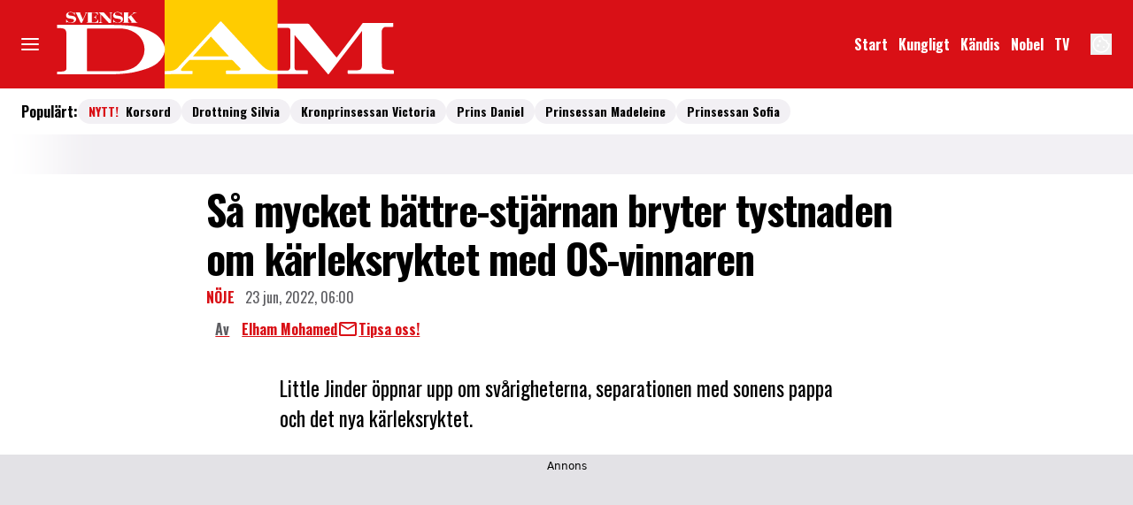

--- FILE ---
content_type: text/javascript
request_url: https://static.svenskdam.se/a5a4b90f6c1de24453bf09e4dc0f2d9e04c16260/_next/static/chunks/pages/_app-04fbb67ae66f0a33.js
body_size: 92426
content:
(self.webpackChunk_N_E=self.webpackChunk_N_E||[]).push([[636],{51:(e,t,r)=>{"use strict";r.d(t,{A:()=>w});var n=r(42770),o=r(50103),a=r(33551),i=r(2242),l=r(69907),s=r(38496),c=r(15629),u=r(99302),d=r(47497),f=r(57046);r(20876),r(65364);let p=async(e,t)=>{let{firstName:r,lastName:n,email:o}=e,a=await f.L.post("/api/alltid/passwordless",{email:o,lastname:n,name:r,newsletterSubscription:t}),{message:i}=(null==a?void 0:a.data)||{},{cc:l,isNewUser:s}=i||{};if(!l)throw Error("Could not create passwordless account");return{alltIdUserCode:l,isNewUser:s}};var h=r(14e3),g=r(14232),v=r(64444);let m=(0,u.$)("features.login.v2.enabled"),b=(e,t)=>{var r;let n=t?m?{return_to:t}:{return:t}:void 0,o=!m&&(0,i.o)()&&(null==(r=window.alltId)?void 0:r.getBrandLogoutURL(t)),s={logInUrl:(0,a.k2)(n),logOutUrl:o||(0,a.$E)(n),signUpUrl:(0,a.b7)(n),myPageUrl:(0,a.Ko)(n),passwordResetUrl:(0,a.jm)(n)};return(0,l.oB)(e,s)},y=e=>!!(e&&e.length>0),w=e=>{var t;let r=(0,h.usePathname)(),[{login_token:a,has_session:i}]=(0,d.A)("login_token","has_session"),[l,u]=(0,g.useState)(!1),[f,w]=(0,g.useReducer)(b,b({},"")),[x,A]=(0,g.useState)(null),[_,j]=(0,g.useState)([]),[{alltIdUserCode:k,isNewUser:E},O]=(0,n.A)(),S=(0,g.useCallback)(e=>{O({alltIdUserCode:e})},[O]),C=(0,g.useCallback)(e=>{O({isNewUser:e})},[O]);(0,g.useEffect)(()=>{let{customReturnTo:t}=e||{},n=(0,o.F)(!1),a="/"===r,i=r.startsWith("/mina-sidor")?n:a?"".concat(n,"/mina-sidor"):"".concat(n).concat(r);w(t||i)},[r,null==x||null==(t=x.config)?void 0:t.jwt,null==e?void 0:e.customReturnTo]),(0,g.useEffect)(()=>{if(a){var e;S(JSON.parse(atob(null!=(e=null==a?void 0:a.split(".")[1])?e:"")).data.cc)}},[S,a]),(0,v.A)(()=>{(0,s.z)("alltId",{fallbackValue:null}).then(A)}),(0,g.useEffect)(()=>{m?u(y(i)):u(y(a))},[a,i]),(0,g.useEffect)(()=>{var e,t;let r=a?(0,c.i)(a):{};j((null==r||null==(t=r.data)||null==(e=t.user)?void 0:e.tags)||[])},[a]);let R=(0,g.useCallback)(()=>{window.location.href=f.logOutUrl},[f.logOutUrl]),L=(0,g.useCallback)(async function(e){let t=arguments.length>1&&void 0!==arguments[1]&&arguments[1],{alltIdUserCode:r,isNewUser:n}=await p(e,t);return S(r),C(n),{alltIdUserCode:r,isNewUser:n}},[S,C]);return(0,g.useMemo)(()=>({isUserLoggedIn:l,isNewUser:E,logOut:R,alltIdUserCode:k,createPasswordlessAccount:L,userTags:_,...f}),[l,R,f,k,L,_,E])}},92:(e,t,r)=>{(window.__NEXT_P=window.__NEXT_P||[]).push(["/_app",function(){return r(48279)}])},557:(e,t,r)=>{"use strict";r.d(t,{A:()=>d});var n=r(16721),o=Object.prototype,a=o.hasOwnProperty,i=o.toString,l=n.A?n.A.toStringTag:void 0;let s=function(e){var t=a.call(e,l),r=e[l];try{e[l]=void 0;var n=!0}catch(e){}var o=i.call(e);return n&&(t?e[l]=r:delete e[l]),o};var c=Object.prototype.toString,u=n.A?n.A.toStringTag:void 0;let d=function(e){return null==e?void 0===e?"[object Undefined]":"[object Null]":u&&u in Object(e)?s(e):c.call(e)}},585:(e,t,r)=>{"use strict";r.d(t,{D:()=>o});var n=r(68057);function o(){let e="https://api.svenskdam.se/";if(!e)throw Error("Missing env: OCELOT_LABRADOR_API");return(0,n.U)(e)}},746:(e,t,r)=>{"use strict";r.d(t,{A:()=>u});var n=r(11336),o=r(3975),a=r(22185);let i=function(e){var t=[];if(null!=e)for(var r in Object(e))t.push(r);return t};var l=Object.prototype.hasOwnProperty;let s=function(e){if(!(0,o.A)(e))return i(e);var t=(0,a.A)(e),r=[];for(var n in e)"constructor"==n&&(t||!l.call(e,n))||r.push(n);return r};var c=r(39398);let u=function(e){return(0,c.A)(e)?(0,n.A)(e,!0):s(e)}},879:(e,t,r)=>{"use strict";r.d(t,{A:()=>s});var n,o,a,i=r(14232);function l(){return(l=Object.assign?Object.assign.bind():function(e){for(var t=1;t<arguments.length;t++){var r=arguments[t];for(var n in r)({}).hasOwnProperty.call(r,n)&&(e[n]=r[n])}return e}).apply(null,arguments)}let s=function(e){return i.createElement("svg",l({xmlns:"http://www.w3.org/2000/svg",viewBox:"0 0 201 51"},e),n||(n=i.createElement("g",{fillRule:"evenodd"},i.createElement("path",{fill:"#d91016",d:"M0 0h201v51H0z"}),i.createElement("path",{fill:"#fc0",d:"M66.3 0h65.1v51H66.3z"}),i.createElement("path",{fill:"#fff",d:"M65.4 24.6c-1.2-2.4-3.1-4.3-5.5-5.6-4.2-2.4-8.7-3.7-13.4-4.2-4-.4-8-.5-12-.5H4.6c-.2 0-.3 0-.3.3v1.3c0 .3.1.3.3.3.9 0 1.8 0 2.7.1 1.5.2 2.4 1.2 2.4 2.7v20.5c0 .6-.2.9-.6 1.2-.3.2-.6.3-.9.4-.9.2-1.8.2-2.7.2-.4 0-.9-.1-1.1.1s0 .7-.1 1.1.1.4.5.4h17.3c4.5-.1 10.1.1 15.7-.1 4.5-.2 8.9-.5 13.2-1.7 2.8-.8 5.7-1.5 8.3-2.9 2.2-1.1 4.1-2.6 5.4-4.7 2-2.9 2.3-5.9.7-8.9m-13.9 12c-1.8 2.1-4.2 3.2-6.8 3.8-2.1.5-4.2.7-6.3.7H22c-.4 0-.4-.1-.4-.5V16.9c0-.4.1-.5.5-.5H40c3.3 0 6.5.6 9.3 2.5 3.6 2.4 5.5 5.8 5.4 10.1-.1 3-1.4 5.5-3.2 7.6"}))),o||(o=i.createElement("path",{fill:"#fff",d:"M14.6 8.7h-.2c-.1-.5-.7-1.6-2.3-1.6-.8 0-1.4.4-1.4 1 0 1.7 4.6.1 4.6 2.9 0 1.2-1 2.2-2.9 2.2-1.2 0-1.6-.5-2.1-.5-.3 0-.4.2-.4.3h-.3v-1.8h.2c0 .6.9 1.8 2.4 1.8.9 0 1.9-.5 1.9-1.2 0-1.8-4.6-.1-4.6-2.9 0-1.1 1-2 2.6-2 1 0 1.6.5 1.9.5s.3-.1.3-.3h.2zm.5-1.5h-.4v-.1H18v.2h-.5l1.7 3.9L20.7 8c.1-.2.1-.4.1-.5 0-.3-.2-.3-.6-.3h-.1v-.1h1.8v.2h-.2c-.4 0-.5.3-.6.5l-2.4 5.3h-.8zm6.3 5.7h.7V7.2h-.7v-.1h6.4v1.6h-.2c-.1-.8-.5-1.4-2.2-1.4h-1v2.6h1c.9 0 1.2-.5 1.2-1.1h.2v2.3h-.2c0-.6-.3-1.1-1.2-1.1h-1v2.9h.8c1.9 0 2.4-.7 2.6-1.6h.2v1.8h-6.7zm7 0c.6 0 .9-.1.9-.6V8l-.7-.7h-.3v-.2h2.9l3.9 4.3V7.8c0-.2-.1-.6-.8-.6v-.1h1.9v.2c-.7 0-.7.3-.7.6v5.3h-1.4l-4.4-4.8v4.1c0 .5.2.6.9.6v.2h-2.1zm13.2-4.2h-.2c-.1-.5-.7-1.6-2.3-1.6-.8 0-1.4.4-1.4 1 0 1.7 4.6.1 4.6 2.9 0 1.2-1 2.2-2.9 2.2-1.2 0-1.6-.5-2.1-.5-.3 0-.4.2-.4.3h-.2v-1.8h.2c0 .6.9 1.8 2.4 1.8 1 0 1.9-.5 1.9-1.2 0-1.8-4.6-.1-4.6-2.9 0-1.1 1-2 2.6-2 1 0 1.6.5 1.9.5s.3-.1.3-.3h.2zm.6 4.2h.7V7.2h-.7v-.1H46v.2h-.7v2.6l2.7-2c.3-.2.4-.4.4-.5s-.3-.2-.5-.2h-.1v-.1h2.4v.2h-.1c-.7 0-1.3.3-2.5 1.2l-.6.4 3.1 4h.5v.2h-3.8v-.2h.7L45.4 10l-.1.1v2.8h.7v.2h-3.8z"})),a||(a=i.createElement("path",{fill:"#fff",fillRule:"evenodd",d:"M197.7 40.4c-.9 0-1.9 0-2.8-.1s-1.7-.3-2.5-.7c-.4-.3-.7-.6-.8-1.1l-.2-3.3V18.4c0-1 .4-1.9 1.2-2.5.3-.3.7-.4 1.1-.4h4.1c.2 0 .4-.2.3-.4v-1.5c0-.3-.1-.4-.4-.4h-16.8c-.3 0-.4.1-.6.3-1.2 1.8-14.6 19.4-14.6 19.4-.2.2-.3.2-.5 0l-.3-.3L149.6 14c-.2-.2-.4-.3-.7-.3h-17.5v2.4h6.3a1.08 1.08 0 0 1 1 1V39c0 .8-.6 1.5-1.4 1.7h-9.2c-1 0-2.3-.3-3.4-1-1.3-.9-2.5-2-3.6-3.2l-22-23.9q-.45-.45-.9 0L74 38.9c-.8.9-2 1.6-3.2 1.8-1.4.3-3 .3-4.5.3v1.8l15.9-.1c.1 0 .2-.1.2-.2v-1.4c0-.1-.1-.2-.2-.2h-5.6c-.7 0-.9-.2-.8-.9a.55.55 0 0 1 .3-.5c1.3-1.7 2.9-3.2 4.4-4.8.1-.1.3-.1.4-.1h24c.2 0 .4 0 .6.2l3.7 3.8c.3.3.6.5.8.9.2.3.1.6-.2.8-.4.3-.9.4-1.4.4H102c-.2 0-.4.2-.4.4v1.1a.47.47 0 0 0 .5.5h46.5q.3 0 .3-.3V41c0-.3-.1-.4-.4-.4h-5.7a1.58 1.58 0 0 1-1.6-1.6V20.6c0-.1-.1-.2.1-.3l19.1 22.4c.2.2.3.2.5 0l18.6-24.1.6-.8v19c0 .5 0 1.1-.1 1.6-.1.8-.4 1.6-1.3 1.9-.5.2-1.1.2-1.6.2h-5q-.3 0-.3.3v1.3a.47.47 0 0 0 .5.5h25.8q.3 0 .3-.3v-1.4c-.2-.5-.3-.6-.7-.5m-94.4-7.9H82.7c-.1-.1 0-.2.1-.2l10-11c.2-.2.3-.2.4 0l10.1 11.1c.1.1 0 .1 0 .1"})))}},2242:(e,t,r)=>{"use strict";function n(){return void 0!==window.document}r.d(t,{o:()=>n})},2756:(e,t,r)=>{"use strict";r.d(t,{A:()=>o});var n=r(37554);let o=function(e,t,r){var o=e.length;return r=void 0===r?o:r,!t&&r>=o?e:(0,n.A)(e,t,r)}},3975:(e,t,r)=>{"use strict";r.d(t,{A:()=>n});let n=function(e){var t=typeof e;return null!=e&&("object"==t||"function"==t)}},4132:(e,t,r)=>{"use strict";r.d(t,{O:()=>o,Tn:()=>a});var n=r(97225);let o=e=>(0,n.isValidElementType)(e)||(0,n.isElement)(e),a=e=>"function"==typeof e},4135:(e,t,r)=>{"use strict";r.d(t,{A:()=>a});var n=r(77902),o=r(92844);let a=(0,r(25372).A)(function(e,t){return null==e?{}:(0,n.A)(e,t,function(t,r){return(0,o.A)(e,r)})})},6832:(e,t,r)=>{"use strict";r.d(t,{A:()=>l});var n=r(37654);let o=function(e,t){for(var r=e.length;r--;)if((0,n.A)(e[r][0],t))return r;return -1};var a=Array.prototype.splice;function i(e){var t=-1,r=null==e?0:e.length;for(this.clear();++t<r;){var n=e[t];this.set(n[0],n[1])}}i.prototype.clear=function(){this.__data__=[],this.size=0},i.prototype.delete=function(e){var t=this.__data__,r=o(t,e);return!(r<0)&&(r==t.length-1?t.pop():a.call(t,r,1),--this.size,!0)},i.prototype.get=function(e){var t=this.__data__,r=o(t,e);return r<0?void 0:t[r][1]},i.prototype.has=function(e){return o(this.__data__,e)>-1},i.prototype.set=function(e,t){var r=this.__data__,n=o(r,e);return n<0?(++this.size,r.push([e,t])):r[n][1]=t,this};let l=i},7237:(e,t,r)=>{"use strict";r.d(t,{A:()=>C});var n=r(92327),o=r(17275);let a=function(e,t){for(var r=-1,n=null==e?0:e.length;++r<n;)if(t(e[r],r,e))return!0;return!1};var i=r(29907);let l=function(e,t,r,n,l,s){var c=1&r,u=e.length,d=t.length;if(u!=d&&!(c&&d>u))return!1;var f=s.get(e),p=s.get(t);if(f&&p)return f==t&&p==e;var h=-1,g=!0,v=2&r?new o.A:void 0;for(s.set(e,t),s.set(t,e);++h<u;){var m=e[h],b=t[h];if(n)var y=c?n(b,m,h,t,e,s):n(m,b,h,e,t,s);if(void 0!==y){if(y)continue;g=!1;break}if(v){if(!a(t,function(e,t){if(!(0,i.A)(v,t)&&(m===e||l(m,e,r,n,s)))return v.push(t)})){g=!1;break}}else if(!(m===b||l(m,b,r,n,s))){g=!1;break}}return s.delete(e),s.delete(t),g};var s=r(16721),c=r(89440),u=r(37654);let d=function(e){var t=-1,r=Array(e.size);return e.forEach(function(e,n){r[++t]=[n,e]}),r};var f=r(63467),p=s.A?s.A.prototype:void 0,h=p?p.valueOf:void 0;let g=function(e,t,r,n,o,a,i){switch(r){case"[object DataView]":if(e.byteLength!=t.byteLength||e.byteOffset!=t.byteOffset)break;e=e.buffer,t=t.buffer;case"[object ArrayBuffer]":if(e.byteLength!=t.byteLength||!a(new c.A(e),new c.A(t)))break;return!0;case"[object Boolean]":case"[object Date]":case"[object Number]":return(0,u.A)(+e,+t);case"[object Error]":return e.name==t.name&&e.message==t.message;case"[object RegExp]":case"[object String]":return e==t+"";case"[object Map]":var s=d;case"[object Set]":var p=1&n;if(s||(s=f.A),e.size!=t.size&&!p)break;var g=i.get(e);if(g)return g==t;n|=2,i.set(e,t);var v=l(s(e),s(t),n,o,a,i);return i.delete(e),v;case"[object Symbol]":if(h)return h.call(e)==h.call(t)}return!1};var v=r(13902),m=Object.prototype.hasOwnProperty;let b=function(e,t,r,n,o,a){var i=1&r,l=(0,v.A)(e),s=l.length;if(s!=(0,v.A)(t).length&&!i)return!1;for(var c=s;c--;){var u=l[c];if(!(i?u in t:m.call(t,u)))return!1}var d=a.get(e),f=a.get(t);if(d&&f)return d==t&&f==e;var p=!0;a.set(e,t),a.set(t,e);for(var h=i;++c<s;){var g=e[u=l[c]],b=t[u];if(n)var y=i?n(b,g,u,t,e,a):n(g,b,u,e,t,a);if(!(void 0===y?g===b||o(g,b,r,n,a):y)){p=!1;break}h||(h="constructor"==u)}if(p&&!h){var w=e.constructor,x=t.constructor;w!=x&&"constructor"in e&&"constructor"in t&&!("function"==typeof w&&w instanceof w&&"function"==typeof x&&x instanceof x)&&(p=!1)}return a.delete(e),a.delete(t),p};var y=r(12176),w=r(51121),x=r(67932),A=r(38409),_="[object Arguments]",j="[object Array]",k="[object Object]",E=Object.prototype.hasOwnProperty;let O=function(e,t,r,o,a,i){var s=(0,w.A)(e),c=(0,w.A)(t),u=s?j:(0,y.A)(e),d=c?j:(0,y.A)(t);u=u==_?k:u,d=d==_?k:d;var f=u==k,p=d==k,h=u==d;if(h&&(0,x.A)(e)){if(!(0,x.A)(t))return!1;s=!0,f=!1}if(h&&!f)return i||(i=new n.A),s||(0,A.A)(e)?l(e,t,r,o,a,i):g(e,t,u,r,o,a,i);if(!(1&r)){var v=f&&E.call(e,"__wrapped__"),m=p&&E.call(t,"__wrapped__");if(v||m){var O=v?e.value():e,S=m?t.value():t;return i||(i=new n.A),a(O,S,r,o,i)}}return!!h&&(i||(i=new n.A),b(e,t,r,o,a,i))};var S=r(96776);let C=function e(t,r,n,o,a){return t===r||(null!=t&&null!=r&&((0,S.A)(t)||(0,S.A)(r))?O(t,r,n,o,e,a):t!=t&&r!=r)}},8289:(e,t,r)=>{"use strict";r.d(t,{A:()=>n});let n=function(e,t){return function(r){return e(t(r))}}},8433:(e,t,r)=>{"use strict";r.d(t,{ld:()=>N,xU:()=>z});var n=r(37876),o=r(58531),a=r(99302),i=r(14e3),l=r(14232),s=r(51);let c=()=>{let{isUserLoggedIn:e}=(0,s.A)(),t=(0,i.useSearchParams)().get("code");(0,l.useEffect)(()=>{(0,a.$)("features.login.v1.enabled")&&t&&e&&(0,o.ls)()},[e,t])};var u=r(90080),d=r(71564),f=r(52602),p=r(27227),h=r(98347);let g={colors_default:"",size_default:"h-full min-h-screen",variant_default:"relative scroll-smooth scroll-pt-40 flex flex-col"},v=(0,h.A)(g),m=(0,d.q)(v,g,"Edge"),b=(0,f.q)(m);(0,p.D)(g);let{ClassNameContext:y,ClassNameProvider:w,useClassName:x,useTheme:A}=(0,u.n)(b,g);var _=r(69907),j=r(30009),k=r(77328),E=r.n(k),O=r(57046),S=r(42770),C=r(93411),R=r(22358);let L=function(e,t,r){if(!R.Bd)return[t,function(){}];var n=(0,l.useState)(function(){try{var n=sessionStorage.getItem(e);if("string"!=typeof n)return sessionStorage.setItem(e,r?String(t):JSON.stringify(t)),t;return r?n:JSON.parse(n||"null")}catch(e){return t}}),o=n[0],a=n[1];return(0,l.useEffect)(function(){try{var t=r?String(o):JSON.stringify(o);sessionStorage.setItem(e,t)}catch(e){}}),[o,a]},T=()=>{let{isUserLoggedIn:e}=(0,s.A)(),[t,r]=L("userInfo",null),[{},n]=(0,S.A)();return(0,l.useEffect)(()=>{if(e){if(t)return void n({userInfo:{...t}});(async()=>{let e=await O.L.get("/api/user/info");if(!(null==e?void 0:e.data))return C.v.error("No data received from /api/user/info");r(e.data),n({userInfo:{...e.data}})})()}},[e]),{userInfo:t}},{Context:M,Provider:P,useComponentContext:z}=(0,j.N)(),N=e=>{let{children:t,favicon:r,...o}=e,a=(0,l.useRef)(null),i=x("",o);c(),T();let s=(0,l.useMemo)(()=>({ref:a}),[a]);return(0,n.jsxs)(P,{value:s,children:[(0,n.jsx)(E(),{children:(0,n.jsx)("link",{rel:"icon",href:null!=r?r:"/favicon.png"})}),(0,n.jsx)("div",{...(0,_.v6)({className:i},o),ref:a,children:t})]})}},9818:(e,t,r)=>{"use strict";r.d(t,{A:()=>h});var n=r(62554),o="\ud800-\udfff",a="[\\u0300-\\u036f\\ufe20-\\ufe2f\\u20d0-\\u20ff]",i="\ud83c[\udffb-\udfff]",l="[^"+o+"]",s="(?:\ud83c[\udde6-\uddff]){2}",c="[\ud800-\udbff][\udc00-\udfff]",u="(?:"+a+"|"+i+")?",d="[\\ufe0e\\ufe0f]?",f="(?:\\u200d(?:"+[l,s,c].join("|")+")"+d+u+")*",p=RegExp(i+"(?="+i+")|"+("(?:"+[l+a+"?",a,s,c,"["+o+"]"].join("|"))+")"+(d+u+f),"g");let h=function(e){return(0,n.A)(e)?e.match(p)||[]:e.split("")}},11336:(e,t,r)=>{"use strict";r.d(t,{A:()=>u});let n=function(e,t){for(var r=-1,n=Array(e);++r<e;)n[r]=t(r);return n};var o=r(13425),a=r(51121),i=r(67932),l=r(85563),s=r(38409),c=Object.prototype.hasOwnProperty;let u=function(e,t){var r=(0,a.A)(e),u=!r&&(0,o.A)(e),d=!r&&!u&&(0,i.A)(e),f=!r&&!u&&!d&&(0,s.A)(e),p=r||u||d||f,h=p?n(e.length,String):[],g=h.length;for(var v in e)(t||c.call(e,v))&&!(p&&("length"==v||d&&("offset"==v||"parent"==v)||f&&("buffer"==v||"byteLength"==v||"byteOffset"==v)||(0,l.A)(v,g)))&&h.push(v);return h}},12176:(e,t,r)=>{"use strict";r.d(t,{A:()=>_});var n=r(15012),o=r(37565),a=(0,n.A)(o.A,"DataView"),i=r(16913),l=(0,n.A)(o.A,"Promise"),s=r(40543),c=(0,n.A)(o.A,"WeakMap"),u=r(557),d=r(32545),f="[object Map]",p="[object Promise]",h="[object Set]",g="[object WeakMap]",v="[object DataView]",m=(0,d.A)(a),b=(0,d.A)(i.A),y=(0,d.A)(l),w=(0,d.A)(s.A),x=(0,d.A)(c),A=u.A;(a&&A(new a(new ArrayBuffer(1)))!=v||i.A&&A(new i.A)!=f||l&&A(l.resolve())!=p||s.A&&A(new s.A)!=h||c&&A(new c)!=g)&&(A=function(e){var t=(0,u.A)(e),r="[object Object]"==t?e.constructor:void 0,n=r?(0,d.A)(r):"";if(n)switch(n){case m:return v;case b:return f;case y:return p;case w:return h;case x:return g}return t});let _=A},12202:(e,t,r)=>{"use strict";function n(){throw Object.defineProperty(Error("`forbidden()` is experimental and only allowed to be enabled when `experimental.authInterrupts` is enabled."),"__NEXT_ERROR_CODE",{value:"E488",enumerable:!1,configurable:!0})}Object.defineProperty(t,"__esModule",{value:!0}),Object.defineProperty(t,"forbidden",{enumerable:!0,get:function(){return n}}),r(3794).HTTP_ERROR_FALLBACK_ERROR_CODE,("function"==typeof t.default||"object"==typeof t.default&&null!==t.default)&&void 0===t.default.__esModule&&(Object.defineProperty(t.default,"__esModule",{value:!0}),Object.assign(t.default,t),e.exports=t.default)},12647:(e,t,r)=>{"use strict";Object.defineProperty(t,"__esModule",{value:!0}),Object.defineProperty(t,"notFound",{enumerable:!0,get:function(){return o}});let n=""+r(3794).HTTP_ERROR_FALLBACK_ERROR_CODE+";404";function o(){let e=Object.defineProperty(Error(n),"__NEXT_ERROR_CODE",{value:"E394",enumerable:!1,configurable:!0});throw e.digest=n,e}("function"==typeof t.default||"object"==typeof t.default&&null!==t.default)&&void 0===t.default.__esModule&&(Object.defineProperty(t.default,"__esModule",{value:!0}),Object.assign(t.default,t),e.exports=t.default)},13425:(e,t,r)=>{"use strict";r.d(t,{A:()=>c});var n=r(557),o=r(96776);let a=function(e){return(0,o.A)(e)&&"[object Arguments]"==(0,n.A)(e)};var i=Object.prototype,l=i.hasOwnProperty,s=i.propertyIsEnumerable;let c=a(function(){return arguments}())?a:function(e){return(0,o.A)(e)&&l.call(e,"callee")&&!s.call(e,"callee")}},13484:(e,t,r)=>{"use strict";r.d(t,{A:()=>a});var n=r(14232),o=function(e,t){return"boolean"==typeof t?t:!e};let a=function(e){return(0,n.useReducer)(o,e)}},13692:(e,t,r)=>{"use strict";r.d(t,{C:()=>a});var n=r(68181),o=r(65364);let a=(0,n.EA)(o.env.VERCEL)},13902:(e,t,r)=>{"use strict";r.d(t,{A:()=>i});var n=r(61711),o=r(40127),a=r(24962);let i=function(e){return(0,n.A)(e,a.A,o.A)}},14e3:(e,t,r)=>{e.exports=r(74895)},14167:(e,t,r)=>{"use strict";Object.defineProperty(t,"__esModule",{value:!0}),Object.defineProperty(t,"unstable_rethrow",{enumerable:!0,get:function(){return n}});let n=r(54685).unstable_rethrow;("function"==typeof t.default||"object"==typeof t.default&&null!==t.default)&&void 0===t.default.__esModule&&(Object.defineProperty(t.default,"__esModule",{value:!0}),Object.assign(t.default,t),e.exports=t.default)},14918:(e,t,r)=>{"use strict";r.d(t,{Ls:()=>c,Qj:()=>l,fs:()=>i,mI:()=>a,y5:()=>s});let n=(e,t)=>Object.assign(e,{$$instanceof:t}),o=Symbol.for("component.labrador"),a=e=>n(e,o),i=Symbol.for("component.standalone"),l=e=>n(e,i),s=Symbol.for("component.slot"),c=e=>n(e,s)},14988:(e,t,r)=>{"use strict";r.d(t,{A:()=>n});let n=function(e,t){for(var r=-1,n=null==e?0:e.length,o=Array(n);++r<n;)o[r]=t(e[r],r,e);return o}},15012:(e,t,r)=>{"use strict";r.d(t,{A:()=>h});var n=r(87796),o=r(37565).A["__core-js_shared__"],a=function(){var e=/[^.]+$/.exec(o&&o.keys&&o.keys.IE_PROTO||"");return e?"Symbol(src)_1."+e:""}(),i=r(3975),l=r(32545),s=/^\[object .+?Constructor\]$/,c=Object.prototype,u=Function.prototype.toString,d=c.hasOwnProperty,f=RegExp("^"+u.call(d).replace(/[\\^$.*+?()[\]{}|]/g,"\\$&").replace(/hasOwnProperty|(function).*?(?=\\\()| for .+?(?=\\\])/g,"$1.*?")+"$");let p=function(e){return!!(0,i.A)(e)&&(!a||!(a in e))&&((0,n.A)(e)?f:s).test((0,l.A)(e))},h=function(e,t){var r=null==e?void 0:e[t];return p(r)?r:void 0}},15039:(e,t)=>{var r;!function(){"use strict";var n={}.hasOwnProperty;function o(){for(var e="",t=0;t<arguments.length;t++){var r=arguments[t];r&&(e=a(e,function(e){if("string"==typeof e||"number"==typeof e)return e;if("object"!=typeof e)return"";if(Array.isArray(e))return o.apply(null,e);if(e.toString!==Object.prototype.toString&&!e.toString.toString().includes("[native code]"))return e.toString();var t="";for(var r in e)n.call(e,r)&&e[r]&&(t=a(t,r));return t}(r)))}return e}function a(e,t){return t?e?e+" "+t:e+t:e}e.exports?(o.default=o,e.exports=o):void 0===(r=(function(){return o}).apply(t,[]))||(e.exports=r)}()},15629:(e,t,r)=>{"use strict";r.d(t,{i:()=>s}),new TextEncoder;let n=new TextDecoder,o=e=>{if(!function(e){return"object"==typeof e&&null!==e}(e)||"[object Object]"!==Object.prototype.toString.call(e))return!1;if(null===Object.getPrototypeOf(e))return!0;let t=e;for(;null!==Object.getPrototypeOf(t);)t=Object.getPrototypeOf(t);return Object.getPrototypeOf(e)===t};class a extends Error{static code="ERR_JOSE_GENERIC";code="ERR_JOSE_GENERIC";constructor(e,t){super(e,t),this.name=this.constructor.name,Error.captureStackTrace?.(this,this.constructor)}}class i extends a{static code="ERR_JWT_INVALID";code="ERR_JWT_INVALID"}class l extends a{[Symbol.asyncIterator];static code="ERR_JWKS_MULTIPLE_MATCHING_KEYS";code="ERR_JWKS_MULTIPLE_MATCHING_KEYS";constructor(e="multiple matching keys found in the JSON Web Key Set",t){super(e,t)}}function s(e){let t,r;if("string"!=typeof e)throw new i("JWTs must use Compact JWS serialization, JWT must be a string");let{1:a,length:l}=e.split(".");if(5===l)throw new i("Only JWTs using Compact JWS serialization can be decoded");if(3!==l)throw new i("Invalid JWT");if(!a)throw new i("JWTs must contain a payload");try{t=function(e){if(Uint8Array.fromBase64)return Uint8Array.fromBase64("string"==typeof e?e:n.decode(e),{alphabet:"base64url"});let t=e;t instanceof Uint8Array&&(t=n.decode(t)),t=t.replace(/-/g,"+").replace(/_/g,"/").replace(/\s/g,"");try{var r=t;if(Uint8Array.fromBase64)return Uint8Array.fromBase64(r);let e=atob(r),n=new Uint8Array(e.length);for(let t=0;t<e.length;t++)n[t]=e.charCodeAt(t);return n}catch{throw TypeError("The input to be decoded is not correctly encoded.")}}(a)}catch{throw new i("Failed to base64url decode the payload")}try{r=JSON.parse(n.decode(t))}catch{throw new i("Failed to parse the decoded payload as JSON")}if(!o(r))throw new i("Invalid JWT Claims Set");return r}},15700:(e,t,r)=>{"use strict";r.d(t,{A:()=>o});var n=r(30740);let o=function(e){return null==e?"":(0,n.A)(e)}},16721:(e,t,r)=>{"use strict";r.d(t,{A:()=>n});let n=r(37565).A.Symbol},16913:(e,t,r)=>{"use strict";r.d(t,{A:()=>a});var n=r(15012),o=r(37565);let a=(0,n.A)(o.A,"Map")},17275:(e,t,r)=>{"use strict";r.d(t,{A:()=>a});var n=r(72213);function o(e){var t=-1,r=null==e?0:e.length;for(this.__data__=new n.A;++t<r;)this.add(e[t])}o.prototype.add=o.prototype.push=function(e){return this.__data__.set(e,"__lodash_hash_undefined__"),this},o.prototype.has=function(e){return this.__data__.has(e)};let a=o},17566:(e,t,r)=>{"use strict";r.d(t,{c:()=>o});var n=r(58037);let o=e=>(0,n.K)(e)?void 0:e},17720:(e,t,r)=>{"use strict";r.d(t,{V:()=>R});var n=r(37876),o=r(56079),a=r(42725),i=r(71813),l=r(35943);let{Button:s}=Object.assign({},{Button:i.tw.theme({extend:l.O,base:"whitespace-nowrap",defaultVariants:{size:"small"}}),Link:i.tw.theme({base:[],variants:{colors:{bar:["text-white","lg:text-primary-800"],drawer:["text-black"]},size:{bar:["p-2.5"],controls:["p-0"],drawer:["py-2.5"]},variant:{bar:["text-body-xs","inline-block"],drawerPrimary:["text-headline-sm","block"],drawerSecondary:["text-headline-sm","font-normal","block"]}},defaultVariants:{colors:"bar",size:"bar",variant:"bar"}})}),c=Object.assign({},{Button:s,Link:i.tw.theme({variants:{colors:{bar:["text-white"],drawer:["text-black"]},size:{bar:["p-1.5"],controls:["p-0"],drawer:["py-2.5"]},variant:{bar:["text-headline-2xs","inline-block"],drawerPrimary:["text-headline-2xs","block"],drawerSecondary:["text-ui-md","block"]}}})});var u=r(86061),d=r(44769),f=r(71564),p=r(45456),h=r(38450),g=r(14232);let v=()=>(0,g.useContext)(h.F);var m=r(20986),b=r(72666),y=r(61485),w=r(81055),x=r(97448),A=r(36713),_=r(31741),j=r(20876),k=r(69907),E=r(89099);let O=(0,g.forwardRef)((e,t)=>{let{children:r,className:o,colors:a,size:i,variant:l,...s}=e,{Navigation:{$drawer:{isVisible:c}}}=v(),p=(0,f.q)(u.Ay),h=p("colors",a),g=p("size",i),m=p("variant",l),b=(0,d.cn)(h,g,m,o);return(0,n.jsx)("header",{className:b,"data-open":c?"":void 0,...s,ref:t,children:r})}),S=(0,p.Q)({as:o.$,theme:c.Button}),C=(0,p.Q)({as:a.N,theme:c.Link,render:e=>{var t;let{props:{as:r,tracking:o,...i}}=e,l=(0,E.useRouter)(),{Navigation:{$drawer:{hide:s}}}=v(),u=(0,b.N)(o);if(r){let e=(0,p.Q)({as:r,theme:c.Link}),{content:t,options:o,...a}=i;return(0,n.jsx)(e,{options:o,...u,...a,children:t})}return(0,n.jsx)("li",{children:(0,n.jsx)(a.N,{...u,...(0,k.v6)({options:{colors:"bar",size:"bar",variant:"bar",onClick:s}},i),"aria-current":(null==(t=(0,j.I)(l.asPath))?void 0:t.pathname)===i.href?"page":void 0})})}}),R=Object.assign(O,{Bar:Object.assign(e=>{let{children:t,className:r,colors:o,size:a,variant:i,...l}=e,s=(0,f.q)(u.Ay),c=s("bar_colors",o),p=s("bar_size",a),h=s("bar_variant",i),g=(0,d.cn)(c,p,h,r);return(0,n.jsx)("div",{className:g,...l,children:t})},{Group:e=>{let{children:t,className:r,colors:o,size:a,variant:i,...l}=e,s=(0,f.q)(u.Ay),c=s("bar_group_colors",o),p=s("bar_group_size",a),h=s("bar_group_variant",i),g=(0,d.cn)(c,p,h,r);return(0,n.jsx)("nav",{className:g,...l,children:t})}}),Button:S,Drawer:Object.assign(e=>{let{children:t,className:r,colors:o,size:a,variant:i,...l}=e,s=(0,f.q)(u.Ay),c=s("drawer_colors",o),p=s("drawer_size",a),h=s("drawer_variant",i),g=(0,d.cn)(c,p,h,r);return(0,n.jsx)("div",{id:"navigationDrawer",className:g,...l,children:t})},{Toggle:e=>{let{children:t,options:r,...o}=e,{Navigation:{$drawer:{isVisible:a,toggle:i}}}=v(),{$segment:l,className:s,...c}=null!=r?r:{},{className:p,...h}=null!=l?l:{},g=(0,f.q)(u.Ay),y=g("drawer_toggle_segment_animation",h.animation),w=g("drawer_toggle_segment_colors",h.colors),x=g("drawer_toggle_segment_size",h.size),A=g("drawer_toggle_segment_variant",h.variant),_=(0,d.cn)(y,w,x,A,p),j=g("drawer_toggle_animation",c.animation,"default"),k=g("drawer_toggle_colors",c.colors,"default"),E=g("drawer_toggle_size",c.size,"default"),O=g("drawer_toggle_variant",c.variant,"default"),S=(0,d.cn)(j,k,E,O,s,"cts-tracking-object");return(0,n.jsx)(n.Fragment,{children:null!=t?t:(0,n.jsx)(m.U,{options:{$segment:{className:_,...h},className:S,...c},isOpen:a,onChange:i,...(0,b.N)({category:"menu",name:a?"close":"open",extraInfo:[{type:"main_navigation_menu"}]}),...o})})}}),Link:C,Logo:e=>{var t;let{colors:r,size:o,variant:i}=null!=(t=null==e?void 0:e.options)?t:{},l=(0,f.q)(u.Ay),s=l("logo_colors",r),c=l("logo_size",o),p=l("logo_variant",i),h=(0,d.cn)(s,c,p),{name:g}=(0,y.L)();return(0,n.jsx)(a.N,{...(0,w.v)({href:"/",options:{className:h,"aria-label":"L\xe4nk till ".concat(g,"s startsida")}},e)})},Menu:Object.assign(e=>{let{children:t,className:r,colors:o,size:a,variant:i,asList:l,...s}=e,c=(0,f.q)(u.Ay),p=c("menu_colors",o,"none"),h=c("menu_size",a,"bar"),g=c("menu_variant",i,"bar"),v=(0,d.cn)(p,h,g,r);return(0,n.jsx)(l?"ul":"nav",{className:v,...s,children:t})},{Group:e=>{let{children:t,className:r,colors:o,size:a,variant:i,...l}=e,s=(0,f.q)(u.Ay),c=s("menu_group_colors",o),p=s("menu_group_size",a),h=s("menu_group_variant",i),g=(0,d.cn)(c,p,h,r);return(0,n.jsx)("nav",{className:g,...l,children:t})}}),Search:Object.assign(e=>{let{children:t,className:r,colors:o,size:a,variant:i,...l}=e,s=(0,f.q)(u.Ay),c=s("search_colors",o),p=s("search_size",a,"bar"),h=s("search_variant",i,"bar"),g=(0,d.cn)(c,p,h,r);return(0,n.jsx)("search",{children:(0,n.jsx)("form",{className:g,action:"/search/",method:"GET",...l,children:t})})},{Toggle:e=>{let{children:t,className:r,colors:o,size:a,variant:i,...l}=e,{Navigation:{$drawer:{isVisible:s,toggle:c}}}=v(),p=(0,f.q)(u.Ay),h=p("search_toggle_colors",o),g=p("search_toggle_size",a),m=p("search_toggle_variant",i),b=(0,d.cn)(h,g,m,r);return(0,n.jsx)("div",{className:b,onClick:c,...l,children:null!=t?t:(0,n.jsx)(x.I,{name:s?"searchOff":"search",options:{size:"medium"}})})}}),SoMe:Object.assign(e=>{let{options:t,...r}=e,{colors:o,size:a,variant:i,className:l,...s}=null!=t?t:{},c=(0,f.q)(u.Ay),p=c("soMe_colors",o,"filled"),h=c("soMe_size",a),g=c("soMe_variant",i),v=(0,d.cn)(p,h,g,l);return(0,n.jsx)(A.V,{options:{colors:o,size:a,variant:i,className:v,...s},...r})},{Group:e=>{let{children:t,className:r,colors:o,size:a,variant:i,...l}=e,s=(0,f.q)(u.Ay),{name:c}=(0,y.L)(),p=s("soMe_group_colors",o),h=s("soMe_group_size",a),g=s("soMe_group_variant",i),v=(0,d.cn)(p,h,g,r);return(0,n.jsx)("aside",{className:v,...l,"aria-label":"L\xe4nkar till ".concat(c," p\xe5 sociala medier"),children:t})},Headline:e=>{let{children:t,className:r,colors:o,size:a,variant:i,...l}=e,s=(0,f.q)(u.Ay),c=s("soMe_headline_colors",o),p=s("soMe_headline_size",a),h=s("soMe_headline_variant",i),g=(0,d.cn)(c,p,h,r);return(0,n.jsx)("p",{className:g,...l,children:t})}}),TextField:e=>{var t;let{options:r,...o}=e,{$input:a,className:i,...l}=null!=r?r:{},{className:s,...c}=null!=a?a:{},f=(0,u.h7)("textField_input_colors",c.colors),p=(0,u.h7)("textField_input_size",c.size),h=(0,u.h7)("textField_input_variant",c.variant),g=(0,d.cn)(f,p,h,s),v=(0,u.h7)("textField_colors",l.colors),m=(0,u.h7)("textField_size",l.size),b=(0,u.h7)("textField_variant",l.variant),y=(0,d.cn)(v,m,b,i),w=null!=(t=c.id)?t:void 0;return(0,n.jsx)(n.Fragment,{children:(0,n.jsx)(_.A,{options:{$caption:{className:"hidden"},$input:{id:w,className:g,...c},$label:{className:"sr-only"},className:y,...l},...o})})}})},18847:(e,t,r)=>{e.exports=r(71147)},20505:(e,t,r)=>{"use strict";r.d(t,{r:()=>o});var n=r(68057);function o(){let e="https://labrador.aller.se/";if(!e)throw Error("Missing env: OCELOT_LABRADOR_HOST");return(0,n.U)(e)}},20719:(e,t,r)=>{"use strict";r.d(t,{A:()=>n});let n=function(e){return function(t){return e(t)}}},20876:(e,t,r)=>{"use strict";r.d(t,{I:()=>a});var n=r(50103),o=r(93411);let a=(e,t)=>{try{let r=t||(0,n.F)();return new URL(e,r)}catch(r){return o.v.error("Invalid URL",{url:e,base:t}),null}}},20986:(e,t,r)=>{"use strict";r.d(t,{U:()=>p});var n=r(37876),o=r(14918);r(69907);var a=r(14232),i=r(71813);let l=i.tw.theme({slots:{base:"group/hamburger relative block h-6 w-6 cursor-pointer bg-transparent",segment:"bg-primary-700 absolute top-1/2 -mt-0.25 h-0.5 w-full transform rounded-full border-0 transition-all duration-300 ease-in-out",toggle:"peer absolute left-0 top-0 h-full w-full cursor-pointer appearance-none"},variants:{animation:{primary:{segment:"last-of-type:translate-y-1.5 peer-checked:translate-y-0 peer-checked:last-of-type:-rotate-45 first-of-type:-translate-y-1.5 peer-checked:first-of-type:rotate-45 peer-checked:second-of-type:scale-x-0 third-of-type:hidden"},secondary:{segment:"last-of-type:translate-y-2 peer-checked:last-of-type:translate-y-5 peer-checked:last-of-type:scale-x-0 first-of-type:-translate-y-2 peer-checked:first-of-type:-translate-y-5 peer-checked:first-of-type:scale-x-0 peer-checked:second-of-type:rotate-45 peer-checked:third-of-type:-rotate-45"}}},defaultVariants:{animation:"primary"}}),s=i.tw.theme({extend:l,slots:{base:"h-5 w-5",segment:"bg-black"}}),c=(0,r(45456).S)({theme:s}),u=c({as:"label",slot:"base"}),d=Object.assign(u,{Segment:c({as:"hr",slot:"segment"}),Toggle:c({as:"input",slot:"toggle"})}),f=e=>{let{content:t,isOpen:r,onChange:o,segments:i,...l}=e,s=(0,a.useMemo)(()=>Array.from({length:null!=i?i:4}).map((e,t)=>(0,n.jsx)(d.Segment,{},t)),[i]);return(0,n.jsxs)(d,{"data-open":r?"":void 0,...l,children:[(0,n.jsx)(d.Toggle,{"aria-label":"Knapp f\xf6r att \xf6ppna meny med l\xe4nkar",role:"switch","aria-checked":r,type:"checkbox",onChange:o,checked:r}),null!=t?t:s]})},p=(0,o.Qj)(e=>(0,n.jsx)(f,{...e}))},21650:(e,t,r)=>{"use strict";Object.defineProperty(t,"__esModule",{value:!0}),Object.defineProperty(t,"LoadableContext",{enumerable:!0,get:function(){return n}});let n=r(64252)._(r(14232)).default.createContext(null)},22185:(e,t,r)=>{"use strict";r.d(t,{A:()=>o});var n=Object.prototype;let o=function(e){var t=e&&e.constructor;return e===("function"==typeof t&&t.prototype||n)}},22358:(e,t,r)=>{"use strict";r.d(t,{AU:()=>a,Bd:()=>i,lQ:()=>n,on:()=>o});var n=function(){};function o(e){for(var t=[],r=1;r<arguments.length;r++)t[r-1]=arguments[r];e&&e.addEventListener&&e.addEventListener.apply(e,t)}function a(e){for(var t=[],r=1;r<arguments.length;r++)t[r-1]=arguments[r];e&&e.removeEventListener&&e.removeEventListener.apply(e,t)}var i=!0},22897:e=>{e.exports={style:{fontFamily:"'Oswald', 'Oswald Fallback'",fontStyle:"normal"},className:"__className_b5c753",variable:"__variable_b5c753"}},23707:(e,t,r)=>{"use strict";r.d(t,{G:()=>v});var n=r(37876),o=r(14918);r(69907);var a=r(13484),i=r(85409),l=r(97448),s=r(45456);let c=(0,s.S)({theme:i.c}),u=c({as:"div",slot:"base"}),d=c({as:"div",slot:"toggle"}),f=c({as:"div",slot:"group"}),p=c({as:"div",slot:"content"}),h=Object.assign(u,{Toggle:d,Group:f,Content:p,Headline:c({as:"span",slot:"headline"}),Icon:(0,s.Q)({as:l.I,theme:i.c.Icon})}),g=e=>{let{title:t,content:r,toggle:o,...i}=e,[l,s]=(0,a.A)(!1);return(0,n.jsxs)(h,{...i,"data-open":l?"":void 0,children:[(0,n.jsxs)(h.Group,{children:[(0,n.jsx)(h.Headline,{children:t}),null!=o?o:(0,n.jsx)(h.Toggle,{onClick:s,children:(0,n.jsx)(h.Icon,{name:"showMore"})})]}),(0,n.jsx)(h.Content,{children:r})]})},v=(0,o.Qj)(e=>(0,n.jsx)(g,{...e}))},24962:(e,t,r)=>{"use strict";r.d(t,{A:()=>c});var n=r(11336),o=r(22185),a=(0,r(8289).A)(Object.keys,Object),i=Object.prototype.hasOwnProperty;let l=function(e){if(!(0,o.A)(e))return a(e);var t=[];for(var r in Object(e))i.call(e,r)&&"constructor"!=r&&t.push(r);return t};var s=r(39398);let c=function(e){return(0,s.A)(e)?(0,n.A)(e):l(e)}},25114:(e,t,r)=>{"use strict";r.d(t,{A:()=>a});let n=function(e,t,r){switch(r.length){case 0:return e.call(t);case 1:return e.call(t,r[0]);case 2:return e.call(t,r[0],r[1]);case 3:return e.call(t,r[0],r[1],r[2])}return e.apply(t,r)};var o=Math.max;let a=function(e,t,r){return t=o(void 0===t?e.length-1:t,0),function(){for(var a=arguments,i=-1,l=o(a.length-t,0),s=Array(l);++i<l;)s[i]=a[t+i];i=-1;for(var c=Array(t+1);++i<t;)c[i]=a[i];return c[t]=r(s),n(e,this,c)}}},25372:(e,t,r)=>{"use strict";r.d(t,{A:()=>p});var n=r(94690),o=r(16721),a=r(13425),i=r(51121),l=o.A?o.A.isConcatSpreadable:void 0;let s=function(e){return(0,i.A)(e)||(0,a.A)(e)||!!(l&&e&&e[l])},c=function e(t,r,o,a,i){var l=-1,c=t.length;for(o||(o=s),i||(i=[]);++l<c;){var u=t[l];r>0&&o(u)?r>1?e(u,r-1,o,a,i):(0,n.A)(i,u):a||(i[i.length]=u)}return i},u=function(e){return(null==e?0:e.length)?c(e,1):[]};var d=r(25114),f=r(84770);let p=function(e){return(0,f.A)((0,d.A)(e,void 0,u),e+"")}},25693:(e,t,r)=>{"use strict";r.d(t,{A:()=>n});let n=r(71813).tw.theme({base:"",variants:{cover:{true:["absolute","inset-0","z-1","flex","h-full","w-full","items-center","justify-center"]}}})},27227:(e,t,r)=>{"use strict";r.d(t,{D:()=>n});let n=e=>t=>e[t]},27567:(e,t,r)=>{"use strict";r.d(t,{A:()=>l});var n=r(94690),o=r(53375),a=r(40127),i=r(76097);let l=Object.getOwnPropertySymbols?function(e){for(var t=[];e;)(0,n.A)(t,(0,a.A)(e)),e=(0,o.A)(e);return t}:i.A},29477:()=>{},29573:(e,t,r)=>{"use strict";r.d(t,{Id:()=>b,QP:()=>ey,aH:()=>x,zu:()=>eb});let n=e=>{let t=l(e),{conflictingClassGroups:r,conflictingClassGroupModifiers:n}=e;return{getClassGroupId:e=>{let r=e.split("-");return""===r[0]&&1!==r.length&&r.shift(),o(r,t)||i(e)},getConflictingClassGroupIds:(e,t)=>{let o=r[e]||[];return t&&n[e]?[...o,...n[e]]:o}}},o=(e,t)=>{if(0===e.length)return t.classGroupId;let r=e[0],n=t.nextPart.get(r),a=n?o(e.slice(1),n):void 0;if(a)return a;if(0===t.validators.length)return;let i=e.join("-");return t.validators.find(({validator:e})=>e(i))?.classGroupId},a=/^\[(.+)\]$/,i=e=>{if(a.test(e)){let t=a.exec(e)[1],r=t?.substring(0,t.indexOf(":"));if(r)return"arbitrary.."+r}},l=e=>{let{theme:t,classGroups:r}=e,n={nextPart:new Map,validators:[]};for(let e in r)s(r[e],n,e,t);return n},s=(e,t,r,n)=>{e.forEach(e=>{if("string"==typeof e){(""===e?t:c(t,e)).classGroupId=r;return}if("function"==typeof e)return u(e)?void s(e(n),t,r,n):void t.validators.push({validator:e,classGroupId:r});Object.entries(e).forEach(([e,o])=>{s(o,c(t,e),r,n)})})},c=(e,t)=>{let r=e;return t.split("-").forEach(e=>{r.nextPart.has(e)||r.nextPart.set(e,{nextPart:new Map,validators:[]}),r=r.nextPart.get(e)}),r},u=e=>e.isThemeGetter,d=e=>{if(e<1)return{get:()=>void 0,set:()=>{}};let t=0,r=new Map,n=new Map,o=(o,a)=>{r.set(o,a),++t>e&&(t=0,n=r,r=new Map)};return{get(e){let t=r.get(e);return void 0!==t?t:void 0!==(t=n.get(e))?(o(e,t),t):void 0},set(e,t){r.has(e)?r.set(e,t):o(e,t)}}},f=e=>{let{prefix:t,experimentalParseClassName:r}=e,n=e=>{let t,r=[],n=0,o=0,a=0;for(let i=0;i<e.length;i++){let l=e[i];if(0===n&&0===o){if(":"===l){r.push(e.slice(a,i)),a=i+1;continue}if("/"===l){t=i;continue}}"["===l?n++:"]"===l?n--:"("===l?o++:")"===l&&o--}let i=0===r.length?e:e.substring(a),l=p(i);return{modifiers:r,hasImportantModifier:l!==i,baseClassName:l,maybePostfixModifierPosition:t&&t>a?t-a:void 0}};if(t){let e=t+":",r=n;n=t=>t.startsWith(e)?r(t.substring(e.length)):{isExternal:!0,modifiers:[],hasImportantModifier:!1,baseClassName:t,maybePostfixModifierPosition:void 0}}if(r){let e=n;n=t=>r({className:t,parseClassName:e})}return n},p=e=>e.endsWith("!")?e.substring(0,e.length-1):e.startsWith("!")?e.substring(1):e,h=e=>{let t=Object.fromEntries(e.orderSensitiveModifiers.map(e=>[e,!0]));return e=>{if(e.length<=1)return e;let r=[],n=[];return e.forEach(e=>{"["===e[0]||t[e]?(r.push(...n.sort(),e),n=[]):n.push(e)}),r.push(...n.sort()),r}},g=e=>({cache:d(e.cacheSize),parseClassName:f(e),sortModifiers:h(e),...n(e)}),v=/\s+/,m=(e,t)=>{let{parseClassName:r,getClassGroupId:n,getConflictingClassGroupIds:o,sortModifiers:a}=t,i=[],l=e.trim().split(v),s="";for(let e=l.length-1;e>=0;e-=1){let t=l[e],{isExternal:c,modifiers:u,hasImportantModifier:d,baseClassName:f,maybePostfixModifierPosition:p}=r(t);if(c){s=t+(s.length>0?" "+s:s);continue}let h=!!p,g=n(h?f.substring(0,p):f);if(!g){if(!h||!(g=n(f))){s=t+(s.length>0?" "+s:s);continue}h=!1}let v=a(u).join(":"),m=d?v+"!":v,b=m+g;if(i.includes(b))continue;i.push(b);let y=o(g,h);for(let e=0;e<y.length;++e){let t=y[e];i.push(m+t)}s=t+(s.length>0?" "+s:s)}return s};function b(){let e,t,r=0,n="";for(;r<arguments.length;)(e=arguments[r++])&&(t=y(e))&&(n&&(n+=" "),n+=t);return n}let y=e=>{let t;if("string"==typeof e)return e;let r="";for(let n=0;n<e.length;n++)e[n]&&(t=y(e[n]))&&(r&&(r+=" "),r+=t);return r};function w(e,...t){let r,n,o,a=function(l){return n=(r=g(t.reduce((e,t)=>t(e),e()))).cache.get,o=r.cache.set,a=i,i(l)};function i(e){let t=n(e);if(t)return t;let a=m(e,r);return o(e,a),a}return function(){return a(b.apply(null,arguments))}}let x=e=>{let t=t=>t[e]||[];return t.isThemeGetter=!0,t},A=/^\[(?:(\w[\w-]*):)?(.+)\]$/i,_=/^\((?:(\w[\w-]*):)?(.+)\)$/i,j=/^\d+\/\d+$/,k=/^(\d+(\.\d+)?)?(xs|sm|md|lg|xl)$/,E=/\d+(%|px|r?em|[sdl]?v([hwib]|min|max)|pt|pc|in|cm|mm|cap|ch|ex|r?lh|cq(w|h|i|b|min|max))|\b(calc|min|max|clamp)\(.+\)|^0$/,O=/^(rgba?|hsla?|hwb|(ok)?(lab|lch))\(.+\)$/,S=/^(inset_)?-?((\d+)?\.?(\d+)[a-z]+|0)_-?((\d+)?\.?(\d+)[a-z]+|0)/,C=/^(url|image|image-set|cross-fade|element|(repeating-)?(linear|radial|conic)-gradient)\(.+\)$/,R=e=>j.test(e),L=e=>!!e&&!Number.isNaN(Number(e)),T=e=>!!e&&Number.isInteger(Number(e)),M=e=>e.endsWith("%")&&L(e.slice(0,-1)),P=e=>k.test(e),z=()=>!0,N=e=>E.test(e)&&!O.test(e),I=()=>!1,B=e=>S.test(e),D=e=>C.test(e),U=e=>!V(e)&&!W(e),F=e=>et(e,el,I),V=e=>A.test(e),H=e=>et(e,es,N),q=e=>et(e,ec,L),$=e=>et(e,en,I),G=e=>et(e,ea,D),K=e=>et(e,I,B),W=e=>_.test(e),J=e=>er(e,es),Q=e=>er(e,eu),Y=e=>er(e,en),X=e=>er(e,el),Z=e=>er(e,ea),ee=e=>er(e,ed,!0),et=(e,t,r)=>{let n=A.exec(e);return!!n&&(n[1]?t(n[1]):r(n[2]))},er=(e,t,r=!1)=>{let n=_.exec(e);return!!n&&(n[1]?t(n[1]):r)},en=e=>"position"===e,eo=new Set(["image","url"]),ea=e=>eo.has(e),ei=new Set(["length","size","percentage"]),el=e=>ei.has(e),es=e=>"length"===e,ec=e=>"number"===e,eu=e=>"family-name"===e,ed=e=>"shadow"===e;Symbol.toStringTag;let ef=()=>{let e=x("color"),t=x("font"),r=x("text"),n=x("font-weight"),o=x("tracking"),a=x("leading"),i=x("breakpoint"),l=x("container"),s=x("spacing"),c=x("radius"),u=x("shadow"),d=x("inset-shadow"),f=x("drop-shadow"),p=x("blur"),h=x("perspective"),g=x("aspect"),v=x("ease"),m=x("animate"),b=()=>["auto","avoid","all","avoid-page","page","left","right","column"],y=()=>["bottom","center","left","left-bottom","left-top","right","right-bottom","right-top","top"],w=()=>["auto","hidden","clip","visible","scroll"],A=()=>["auto","contain","none"],_=()=>[W,V,s],j=()=>[R,"full","auto",..._()],k=()=>[T,"none","subgrid",W,V],E=()=>["auto",{span:["full",T,W,V]},W,V],O=()=>[T,"auto",W,V],S=()=>["auto","min","max","fr",W,V],C=()=>["start","end","center","between","around","evenly","stretch","baseline"],N=()=>["start","end","center","stretch"],I=()=>["auto",..._()],B=()=>[R,"auto","full","dvw","dvh","lvw","lvh","svw","svh","min","max","fit",..._()],D=()=>[e,W,V],et=()=>[M,H],er=()=>["","none","full",c,W,V],en=()=>["",L,J,H],eo=()=>["solid","dashed","dotted","double"],ea=()=>["normal","multiply","screen","overlay","darken","lighten","color-dodge","color-burn","hard-light","soft-light","difference","exclusion","hue","saturation","color","luminosity"],ei=()=>["","none",p,W,V],el=()=>["center","top","top-right","right","bottom-right","bottom","bottom-left","left","top-left",W,V],es=()=>["none",L,W,V],ec=()=>["none",L,W,V],eu=()=>[L,W,V],ed=()=>[R,"full",..._()];return{cacheSize:500,theme:{animate:["spin","ping","pulse","bounce"],aspect:["video"],blur:[P],breakpoint:[P],color:[z],container:[P],"drop-shadow":[P],ease:["in","out","in-out"],font:[U],"font-weight":["thin","extralight","light","normal","medium","semibold","bold","extrabold","black"],"inset-shadow":[P],leading:["none","tight","snug","normal","relaxed","loose"],perspective:["dramatic","near","normal","midrange","distant","none"],radius:[P],shadow:[P],spacing:["px",L],text:[P],tracking:["tighter","tight","normal","wide","wider","widest"]},classGroups:{aspect:[{aspect:["auto","square",R,V,W,g]}],container:["container"],columns:[{columns:[L,V,W,l]}],"break-after":[{"break-after":b()}],"break-before":[{"break-before":b()}],"break-inside":[{"break-inside":["auto","avoid","avoid-page","avoid-column"]}],"box-decoration":[{"box-decoration":["slice","clone"]}],box:[{box:["border","content"]}],display:["block","inline-block","inline","flex","inline-flex","table","inline-table","table-caption","table-cell","table-column","table-column-group","table-footer-group","table-header-group","table-row-group","table-row","flow-root","grid","inline-grid","contents","list-item","hidden"],sr:["sr-only","not-sr-only"],float:[{float:["right","left","none","start","end"]}],clear:[{clear:["left","right","both","none","start","end"]}],isolation:["isolate","isolation-auto"],"object-fit":[{object:["contain","cover","fill","none","scale-down"]}],"object-position":[{object:[...y(),V,W]}],overflow:[{overflow:w()}],"overflow-x":[{"overflow-x":w()}],"overflow-y":[{"overflow-y":w()}],overscroll:[{overscroll:A()}],"overscroll-x":[{"overscroll-x":A()}],"overscroll-y":[{"overscroll-y":A()}],position:["static","fixed","absolute","relative","sticky"],inset:[{inset:j()}],"inset-x":[{"inset-x":j()}],"inset-y":[{"inset-y":j()}],start:[{start:j()}],end:[{end:j()}],top:[{top:j()}],right:[{right:j()}],bottom:[{bottom:j()}],left:[{left:j()}],visibility:["visible","invisible","collapse"],z:[{z:[T,"auto",W,V]}],basis:[{basis:[R,"full","auto",l,..._()]}],"flex-direction":[{flex:["row","row-reverse","col","col-reverse"]}],"flex-wrap":[{flex:["nowrap","wrap","wrap-reverse"]}],flex:[{flex:[L,R,"auto","initial","none",V]}],grow:[{grow:["",L,W,V]}],shrink:[{shrink:["",L,W,V]}],order:[{order:[T,"first","last","none",W,V]}],"grid-cols":[{"grid-cols":k()}],"col-start-end":[{col:E()}],"col-start":[{"col-start":O()}],"col-end":[{"col-end":O()}],"grid-rows":[{"grid-rows":k()}],"row-start-end":[{row:E()}],"row-start":[{"row-start":O()}],"row-end":[{"row-end":O()}],"grid-flow":[{"grid-flow":["row","col","dense","row-dense","col-dense"]}],"auto-cols":[{"auto-cols":S()}],"auto-rows":[{"auto-rows":S()}],gap:[{gap:_()}],"gap-x":[{"gap-x":_()}],"gap-y":[{"gap-y":_()}],"justify-content":[{justify:[...C(),"normal"]}],"justify-items":[{"justify-items":[...N(),"normal"]}],"justify-self":[{"justify-self":["auto",...N()]}],"align-content":[{content:["normal",...C()]}],"align-items":[{items:[...N(),"baseline"]}],"align-self":[{self:["auto",...N(),"baseline"]}],"place-content":[{"place-content":C()}],"place-items":[{"place-items":[...N(),"baseline"]}],"place-self":[{"place-self":["auto",...N()]}],p:[{p:_()}],px:[{px:_()}],py:[{py:_()}],ps:[{ps:_()}],pe:[{pe:_()}],pt:[{pt:_()}],pr:[{pr:_()}],pb:[{pb:_()}],pl:[{pl:_()}],m:[{m:I()}],mx:[{mx:I()}],my:[{my:I()}],ms:[{ms:I()}],me:[{me:I()}],mt:[{mt:I()}],mr:[{mr:I()}],mb:[{mb:I()}],ml:[{ml:I()}],"space-x":[{"space-x":_()}],"space-x-reverse":["space-x-reverse"],"space-y":[{"space-y":_()}],"space-y-reverse":["space-y-reverse"],size:[{size:B()}],w:[{w:[l,"screen",...B()]}],"min-w":[{"min-w":[l,"screen","none",...B()]}],"max-w":[{"max-w":[l,"screen","none","prose",{screen:[i]},...B()]}],h:[{h:["screen",...B()]}],"min-h":[{"min-h":["screen","none",...B()]}],"max-h":[{"max-h":["screen",...B()]}],"font-size":[{text:["base",r,J,H]}],"font-smoothing":["antialiased","subpixel-antialiased"],"font-style":["italic","not-italic"],"font-weight":[{font:[n,W,q]}],"font-stretch":[{"font-stretch":["ultra-condensed","extra-condensed","condensed","semi-condensed","normal","semi-expanded","expanded","extra-expanded","ultra-expanded",M,V]}],"font-family":[{font:[Q,V,t]}],"fvn-normal":["normal-nums"],"fvn-ordinal":["ordinal"],"fvn-slashed-zero":["slashed-zero"],"fvn-figure":["lining-nums","oldstyle-nums"],"fvn-spacing":["proportional-nums","tabular-nums"],"fvn-fraction":["diagonal-fractions","stacked-fractions"],tracking:[{tracking:[o,W,V]}],"line-clamp":[{"line-clamp":[L,"none",W,q]}],leading:[{leading:[a,..._()]}],"list-image":[{"list-image":["none",W,V]}],"list-style-position":[{list:["inside","outside"]}],"list-style-type":[{list:["disc","decimal","none",W,V]}],"text-alignment":[{text:["left","center","right","justify","start","end"]}],"placeholder-color":[{placeholder:D()}],"text-color":[{text:D()}],"text-decoration":["underline","overline","line-through","no-underline"],"text-decoration-style":[{decoration:[...eo(),"wavy"]}],"text-decoration-thickness":[{decoration:[L,"from-font","auto",W,H]}],"text-decoration-color":[{decoration:D()}],"underline-offset":[{"underline-offset":[L,"auto",W,V]}],"text-transform":["uppercase","lowercase","capitalize","normal-case"],"text-overflow":["truncate","text-ellipsis","text-clip"],"text-wrap":[{text:["wrap","nowrap","balance","pretty"]}],indent:[{indent:_()}],"vertical-align":[{align:["baseline","top","middle","bottom","text-top","text-bottom","sub","super",W,V]}],whitespace:[{whitespace:["normal","nowrap","pre","pre-line","pre-wrap","break-spaces"]}],break:[{break:["normal","words","all","keep"]}],hyphens:[{hyphens:["none","manual","auto"]}],content:[{content:["none",W,V]}],"bg-attachment":[{bg:["fixed","local","scroll"]}],"bg-clip":[{"bg-clip":["border","padding","content","text"]}],"bg-origin":[{"bg-origin":["border","padding","content"]}],"bg-position":[{bg:[...y(),Y,$]}],"bg-repeat":[{bg:["no-repeat",{repeat:["","x","y","space","round"]}]}],"bg-size":[{bg:["auto","cover","contain",X,F]}],"bg-image":[{bg:["none",{linear:[{to:["t","tr","r","br","b","bl","l","tl"]},T,W,V],radial:["",W,V],conic:[T,W,V]},Z,G]}],"bg-color":[{bg:D()}],"gradient-from-pos":[{from:et()}],"gradient-via-pos":[{via:et()}],"gradient-to-pos":[{to:et()}],"gradient-from":[{from:D()}],"gradient-via":[{via:D()}],"gradient-to":[{to:D()}],rounded:[{rounded:er()}],"rounded-s":[{"rounded-s":er()}],"rounded-e":[{"rounded-e":er()}],"rounded-t":[{"rounded-t":er()}],"rounded-r":[{"rounded-r":er()}],"rounded-b":[{"rounded-b":er()}],"rounded-l":[{"rounded-l":er()}],"rounded-ss":[{"rounded-ss":er()}],"rounded-se":[{"rounded-se":er()}],"rounded-ee":[{"rounded-ee":er()}],"rounded-es":[{"rounded-es":er()}],"rounded-tl":[{"rounded-tl":er()}],"rounded-tr":[{"rounded-tr":er()}],"rounded-br":[{"rounded-br":er()}],"rounded-bl":[{"rounded-bl":er()}],"border-w":[{border:en()}],"border-w-x":[{"border-x":en()}],"border-w-y":[{"border-y":en()}],"border-w-s":[{"border-s":en()}],"border-w-e":[{"border-e":en()}],"border-w-t":[{"border-t":en()}],"border-w-r":[{"border-r":en()}],"border-w-b":[{"border-b":en()}],"border-w-l":[{"border-l":en()}],"divide-x":[{"divide-x":en()}],"divide-x-reverse":["divide-x-reverse"],"divide-y":[{"divide-y":en()}],"divide-y-reverse":["divide-y-reverse"],"border-style":[{border:[...eo(),"hidden","none"]}],"divide-style":[{divide:[...eo(),"hidden","none"]}],"border-color":[{border:D()}],"border-color-x":[{"border-x":D()}],"border-color-y":[{"border-y":D()}],"border-color-s":[{"border-s":D()}],"border-color-e":[{"border-e":D()}],"border-color-t":[{"border-t":D()}],"border-color-r":[{"border-r":D()}],"border-color-b":[{"border-b":D()}],"border-color-l":[{"border-l":D()}],"divide-color":[{divide:D()}],"outline-style":[{outline:[...eo(),"none","hidden"]}],"outline-offset":[{"outline-offset":[L,W,V]}],"outline-w":[{outline:["",L,J,H]}],"outline-color":[{outline:[e]}],shadow:[{shadow:["","none",u,ee,K]}],"shadow-color":[{shadow:D()}],"inset-shadow":[{"inset-shadow":["none",W,V,d]}],"inset-shadow-color":[{"inset-shadow":D()}],"ring-w":[{ring:en()}],"ring-w-inset":["ring-inset"],"ring-color":[{ring:D()}],"ring-offset-w":[{"ring-offset":[L,H]}],"ring-offset-color":[{"ring-offset":D()}],"inset-ring-w":[{"inset-ring":en()}],"inset-ring-color":[{"inset-ring":D()}],opacity:[{opacity:[L,W,V]}],"mix-blend":[{"mix-blend":[...ea(),"plus-darker","plus-lighter"]}],"bg-blend":[{"bg-blend":ea()}],filter:[{filter:["","none",W,V]}],blur:[{blur:ei()}],brightness:[{brightness:[L,W,V]}],contrast:[{contrast:[L,W,V]}],"drop-shadow":[{"drop-shadow":["","none",f,W,V]}],grayscale:[{grayscale:["",L,W,V]}],"hue-rotate":[{"hue-rotate":[L,W,V]}],invert:[{invert:["",L,W,V]}],saturate:[{saturate:[L,W,V]}],sepia:[{sepia:["",L,W,V]}],"backdrop-filter":[{"backdrop-filter":["","none",W,V]}],"backdrop-blur":[{"backdrop-blur":ei()}],"backdrop-brightness":[{"backdrop-brightness":[L,W,V]}],"backdrop-contrast":[{"backdrop-contrast":[L,W,V]}],"backdrop-grayscale":[{"backdrop-grayscale":["",L,W,V]}],"backdrop-hue-rotate":[{"backdrop-hue-rotate":[L,W,V]}],"backdrop-invert":[{"backdrop-invert":["",L,W,V]}],"backdrop-opacity":[{"backdrop-opacity":[L,W,V]}],"backdrop-saturate":[{"backdrop-saturate":[L,W,V]}],"backdrop-sepia":[{"backdrop-sepia":["",L,W,V]}],"border-collapse":[{border:["collapse","separate"]}],"border-spacing":[{"border-spacing":_()}],"border-spacing-x":[{"border-spacing-x":_()}],"border-spacing-y":[{"border-spacing-y":_()}],"table-layout":[{table:["auto","fixed"]}],caption:[{caption:["top","bottom"]}],transition:[{transition:["","all","colors","opacity","shadow","transform","none",W,V]}],"transition-behavior":[{transition:["normal","discrete"]}],duration:[{duration:[L,"initial",W,V]}],ease:[{ease:["linear","initial",v,W,V]}],delay:[{delay:[L,W,V]}],animate:[{animate:["none",m,W,V]}],backface:[{backface:["hidden","visible"]}],perspective:[{perspective:[h,W,V]}],"perspective-origin":[{"perspective-origin":el()}],rotate:[{rotate:es()}],"rotate-x":[{"rotate-x":es()}],"rotate-y":[{"rotate-y":es()}],"rotate-z":[{"rotate-z":es()}],scale:[{scale:ec()}],"scale-x":[{"scale-x":ec()}],"scale-y":[{"scale-y":ec()}],"scale-z":[{"scale-z":ec()}],"scale-3d":["scale-3d"],skew:[{skew:eu()}],"skew-x":[{"skew-x":eu()}],"skew-y":[{"skew-y":eu()}],transform:[{transform:[W,V,"","none","gpu","cpu"]}],"transform-origin":[{origin:el()}],"transform-style":[{transform:["3d","flat"]}],translate:[{translate:ed()}],"translate-x":[{"translate-x":ed()}],"translate-y":[{"translate-y":ed()}],"translate-z":[{"translate-z":ed()}],"translate-none":["translate-none"],accent:[{accent:D()}],appearance:[{appearance:["none","auto"]}],"caret-color":[{caret:D()}],"color-scheme":[{scheme:["normal","dark","light","light-dark","only-dark","only-light"]}],cursor:[{cursor:["auto","default","pointer","wait","text","move","help","not-allowed","none","context-menu","progress","cell","crosshair","vertical-text","alias","copy","no-drop","grab","grabbing","all-scroll","col-resize","row-resize","n-resize","e-resize","s-resize","w-resize","ne-resize","nw-resize","se-resize","sw-resize","ew-resize","ns-resize","nesw-resize","nwse-resize","zoom-in","zoom-out",W,V]}],"field-sizing":[{"field-sizing":["fixed","content"]}],"pointer-events":[{"pointer-events":["auto","none"]}],resize:[{resize:["none","","y","x"]}],"scroll-behavior":[{scroll:["auto","smooth"]}],"scroll-m":[{"scroll-m":_()}],"scroll-mx":[{"scroll-mx":_()}],"scroll-my":[{"scroll-my":_()}],"scroll-ms":[{"scroll-ms":_()}],"scroll-me":[{"scroll-me":_()}],"scroll-mt":[{"scroll-mt":_()}],"scroll-mr":[{"scroll-mr":_()}],"scroll-mb":[{"scroll-mb":_()}],"scroll-ml":[{"scroll-ml":_()}],"scroll-p":[{"scroll-p":_()}],"scroll-px":[{"scroll-px":_()}],"scroll-py":[{"scroll-py":_()}],"scroll-ps":[{"scroll-ps":_()}],"scroll-pe":[{"scroll-pe":_()}],"scroll-pt":[{"scroll-pt":_()}],"scroll-pr":[{"scroll-pr":_()}],"scroll-pb":[{"scroll-pb":_()}],"scroll-pl":[{"scroll-pl":_()}],"snap-align":[{snap:["start","end","center","align-none"]}],"snap-stop":[{snap:["normal","always"]}],"snap-type":[{snap:["none","x","y","both"]}],"snap-strictness":[{snap:["mandatory","proximity"]}],touch:[{touch:["auto","none","manipulation"]}],"touch-x":[{"touch-pan":["x","left","right"]}],"touch-y":[{"touch-pan":["y","up","down"]}],"touch-pz":["touch-pinch-zoom"],select:[{select:["none","text","all","auto"]}],"will-change":[{"will-change":["auto","scroll","contents","transform",W,V]}],fill:[{fill:["none",...D()]}],"stroke-w":[{stroke:[L,J,H,q]}],stroke:[{stroke:["none",...D()]}],"forced-color-adjust":[{"forced-color-adjust":["auto","none"]}]},conflictingClassGroups:{overflow:["overflow-x","overflow-y"],overscroll:["overscroll-x","overscroll-y"],inset:["inset-x","inset-y","start","end","top","right","bottom","left"],"inset-x":["right","left"],"inset-y":["top","bottom"],flex:["basis","grow","shrink"],gap:["gap-x","gap-y"],p:["px","py","ps","pe","pt","pr","pb","pl"],px:["pr","pl"],py:["pt","pb"],m:["mx","my","ms","me","mt","mr","mb","ml"],mx:["mr","ml"],my:["mt","mb"],size:["w","h"],"font-size":["leading"],"fvn-normal":["fvn-ordinal","fvn-slashed-zero","fvn-figure","fvn-spacing","fvn-fraction"],"fvn-ordinal":["fvn-normal"],"fvn-slashed-zero":["fvn-normal"],"fvn-figure":["fvn-normal"],"fvn-spacing":["fvn-normal"],"fvn-fraction":["fvn-normal"],"line-clamp":["display","overflow"],rounded:["rounded-s","rounded-e","rounded-t","rounded-r","rounded-b","rounded-l","rounded-ss","rounded-se","rounded-ee","rounded-es","rounded-tl","rounded-tr","rounded-br","rounded-bl"],"rounded-s":["rounded-ss","rounded-es"],"rounded-e":["rounded-se","rounded-ee"],"rounded-t":["rounded-tl","rounded-tr"],"rounded-r":["rounded-tr","rounded-br"],"rounded-b":["rounded-br","rounded-bl"],"rounded-l":["rounded-tl","rounded-bl"],"border-spacing":["border-spacing-x","border-spacing-y"],"border-w":["border-w-s","border-w-e","border-w-t","border-w-r","border-w-b","border-w-l"],"border-w-x":["border-w-r","border-w-l"],"border-w-y":["border-w-t","border-w-b"],"border-color":["border-color-s","border-color-e","border-color-t","border-color-r","border-color-b","border-color-l"],"border-color-x":["border-color-r","border-color-l"],"border-color-y":["border-color-t","border-color-b"],translate:["translate-x","translate-y","translate-none"],"translate-none":["translate","translate-x","translate-y","translate-z"],"scroll-m":["scroll-mx","scroll-my","scroll-ms","scroll-me","scroll-mt","scroll-mr","scroll-mb","scroll-ml"],"scroll-mx":["scroll-mr","scroll-ml"],"scroll-my":["scroll-mt","scroll-mb"],"scroll-p":["scroll-px","scroll-py","scroll-ps","scroll-pe","scroll-pt","scroll-pr","scroll-pb","scroll-pl"],"scroll-px":["scroll-pr","scroll-pl"],"scroll-py":["scroll-pt","scroll-pb"],touch:["touch-x","touch-y","touch-pz"],"touch-x":["touch"],"touch-y":["touch"],"touch-pz":["touch"]},conflictingClassGroupModifiers:{"font-size":["leading"]},orderSensitiveModifiers:["before","after","placeholder","file","marker","selection","first-line","first-letter","backdrop","*","**"]}},ep=(e,{cacheSize:t,prefix:r,experimentalParseClassName:n,extend:o={},override:a={}})=>(eh(e,"cacheSize",t),eh(e,"prefix",r),eh(e,"experimentalParseClassName",n),eg(e.theme,a.theme),eg(e.classGroups,a.classGroups),eg(e.conflictingClassGroups,a.conflictingClassGroups),eg(e.conflictingClassGroupModifiers,a.conflictingClassGroupModifiers),eh(e,"orderSensitiveModifiers",a.orderSensitiveModifiers),ev(e.theme,o.theme),ev(e.classGroups,o.classGroups),ev(e.conflictingClassGroups,o.conflictingClassGroups),ev(e.conflictingClassGroupModifiers,o.conflictingClassGroupModifiers),em(e,o,"orderSensitiveModifiers"),e),eh=(e,t,r)=>{void 0!==r&&(e[t]=r)},eg=(e,t)=>{if(t)for(let r in t)eh(e,r,t[r])},ev=(e,t)=>{if(t)for(let r in t)em(e,t,r)},em=(e,t,r)=>{let n=t[r];void 0!==n&&(e[r]=e[r]?e[r].concat(n):n)},eb=(e,...t)=>"function"==typeof e?w(ef,e,...t):w(()=>ep(ef(),e),...t),ey=w(ef)},29907:(e,t,r)=>{"use strict";r.d(t,{A:()=>n});let n=function(e,t){return e.has(t)}},30009:(e,t,r)=>{"use strict";r.d(t,{N:()=>a});var n=r(68084),o=r(14232);let a=e=>{let t=(0,o.createContext)(null!=e?e:{}),r=t.Provider;return{Context:t,Provider:r,useComponentContext:e=>(0,n.q)((0,o.useContext)(t),e)}}},30740:(e,t,r)=>{"use strict";r.d(t,{A:()=>u});var n=r(16721),o=r(14988),a=r(51121),i=r(85152),l=1/0,s=n.A?n.A.prototype:void 0,c=s?s.toString:void 0;let u=function e(t){if("string"==typeof t)return t;if((0,a.A)(t))return(0,o.A)(t,e)+"";if((0,i.A)(t))return c?c.call(t):"";var r=t+"";return"0"==r&&1/t==-l?"-0":r}},31026:(e,t,r)=>{"use strict";Object.defineProperty(t,"__esModule",{value:!0}),Object.defineProperty(t,"useMergedRef",{enumerable:!0,get:function(){return o}});let n=r(14232);function o(e,t){let r=(0,n.useRef)(null),o=(0,n.useRef)(null);return(0,n.useCallback)(n=>{if(null===n){let e=r.current;e&&(r.current=null,e());let t=o.current;t&&(o.current=null,t())}else e&&(r.current=a(e,n)),t&&(o.current=a(t,n))},[e,t])}function a(e,t){if("function"!=typeof e)return e.current=t,()=>{e.current=null};{let r=e(t);return"function"==typeof r?r:()=>e(null)}}("function"==typeof t.default||"object"==typeof t.default&&null!==t.default)&&void 0===t.default.__esModule&&(Object.defineProperty(t.default,"__esModule",{value:!0}),Object.assign(t.default,t),e.exports=t.default)},31741:(e,t,r)=>{"use strict";r.d(t,{A:()=>m});var n=r(37876),o=r(14918),a=r(69907),i=r(14232),l=r(97448),s=r(92552),c=r(45456);let u=(0,c.S)({theme:s.l}),d=u({as:"div",slot:"base"}),f=u({as:"span",slot:"caption"}),p=u({as:"div",slot:"group"}),h=u({as:"input",slot:"input"}),g=Object.assign(d,{Caption:f,Group:p,Input:h,Label:u({as:"label",slot:"label"}),Icon:(0,c.Q)({as:l.I,theme:s.l.Icon})}),v=e=>{var t,r;let{caption:o,icon:l,label:s,name:c,placeholder:u,status:d,type:f,...p}=e,[h,v]=(0,i.useState)(void 0),m=(0,i.useId)();return(0,n.jsxs)(g,{"data-filled":h,"data-status":d,...p,children:[(0,n.jsxs)(g.Group,{children:[s&&(0,n.jsx)(g.Label,{htmlFor:m,children:s}),(0,n.jsxs)(g.Group,{children:[l&&(0,n.jsx)(g.Icon,{name:l,options:(0,a.lL)({secondary:(null==(t=p.options)?void 0:t.variant)==="secondary"},null==p||null==(r=p.options)?void 0:r.$icon)}),(0,n.jsx)(g.Input,{id:m,name:c,placeholder:u,type:f,onChange:e=>{var t,r,n;v(e.target.value?"":void 0),null==(n=p.options)||null==(r=n.$input)||null==(t=r.onChange)||t.call(r,e)}})]})]}),o&&(0,n.jsx)(g.Caption,{children:o})]})},m=(0,o.Qj)(e=>(0,n.jsx)(v,{...e}))},32545:(e,t,r)=>{"use strict";r.d(t,{A:()=>o});var n=Function.prototype.toString;let o=function(e){if(null!=e){try{return n.call(e)}catch(e){}try{return e+""}catch(e){}}return""}},32721:(e,t,r)=>{"use strict";r.d(t,{C:()=>i,S:()=>l});var n=r(37876),o=r(14232);let a={isMobileApp:!1},i=(0,o.createContext)(a),l=e=>{let{children:t,...r}=e,o=r.isMobileApp?r:a;return(0,n.jsx)(i.Provider,{value:o,children:t})}},33339:(e,t,r)=>{"use strict";r.d(t,{DSS:()=>C,E_E:()=>b,Egk:()=>c,GMR:()=>u,GOg:()=>A,HNQ:()=>O,Luv:()=>h,Rlk:()=>a,WKI:()=>_,_Jm:()=>s,a1M:()=>g,ak5:()=>p,e8G:()=>o,g9_:()=>m,gZ7:()=>l,jgn:()=>d,kn0:()=>f,lZh:()=>S,m6K:()=>w,mCe:()=>E,rRo:()=>k,tOh:()=>j,tUi:()=>i,uDv:()=>v,vIB:()=>x,xVu:()=>y});var n=r(43620);function o(e){return(0,n.k5)({tag:"svg",attr:{viewBox:"0 0 24 24"},child:[{tag:"path",attr:{fill:"none",d:"M0 0h24v24H0z"},child:[]},{tag:"path",attr:{d:"M9 16.2 4.8 12l-1.4 1.4L9 19 21 7l-1.4-1.4L9 16.2z"},child:[]}]})(e)}function a(e){return(0,n.k5)({tag:"svg",attr:{viewBox:"0 0 24 24"},child:[{tag:"path",attr:{fill:"none",d:"M0 0h24v24H0z"},child:[]},{tag:"path",attr:{d:"M12 17c1.1 0 2-.9 2-2s-.9-2-2-2-2 .9-2 2 .9 2 2 2zm6-9h-1V6c0-2.76-2.24-5-5-5S7 3.24 7 6v2H6c-1.1 0-2 .9-2 2v10c0 1.1.9 2 2 2h12c1.1 0 2-.9 2-2V10c0-1.1-.9-2-2-2zM8.9 6c0-1.71 1.39-3.1 3.1-3.1s3.1 1.39 3.1 3.1v2H8.9V6zM18 20H6V10h12v10z"},child:[]}]})(e)}function i(e){return(0,n.k5)({tag:"svg",attr:{viewBox:"0 0 24 24"},child:[{tag:"path",attr:{fill:"none",d:"M0 0h24v24H0z"},child:[]},{tag:"path",attr:{d:"M15.5 14h-.79l-.28-.27A6.471 6.471 0 0 0 16 9.5 6.5 6.5 0 0 0 9.5 3C6.08 3 3.28 5.64 3.03 9h2.02C5.3 6.75 7.18 5 9.5 5 11.99 5 14 7.01 14 9.5S11.99 14 9.5 14c-.17 0-.33-.03-.5-.05v2.02c.17.02.33.03.5.03 1.61 0 3.09-.59 4.23-1.57l.27.28v.79l5 4.99L20.49 19l-4.99-5z"},child:[]},{tag:"path",attr:{d:"M6.47 10.82 4 13.29l-2.47-2.47-.71.71L3.29 14 .82 16.47l.71.71L4 14.71l2.47 2.47.71-.71L4.71 14l2.47-2.47z"},child:[]}]})(e)}function l(e){return(0,n.k5)({tag:"svg",attr:{viewBox:"0 0 24 24"},child:[{tag:"path",attr:{fill:"none",d:"M0 0h24v24H0z"},child:[]},{tag:"path",attr:{d:"M15.5 14h-.79l-.28-.27A6.471 6.471 0 0 0 16 9.5 6.5 6.5 0 1 0 9.5 16c1.61 0 3.09-.59 4.23-1.57l.27.28v.79l5 4.99L20.49 19l-4.99-5zm-6 0C7.01 14 5 11.99 5 9.5S7.01 5 9.5 5 14 7.01 14 9.5 11.99 14 9.5 14z"},child:[]}]})(e)}function s(e){return(0,n.k5)({tag:"svg",attr:{viewBox:"0 0 24 24"},child:[{tag:"path",attr:{fill:"none",d:"M0 0h24v24H0z"},child:[]},{tag:"path",attr:{d:"M12 2C6.48 2 2 6.48 2 12s4.48 10 10 10 10-4.48 10-10S17.52 2 12 2zm1 15h-2v-2h2v2zm0-4h-2V7h2v6z"},child:[]}]})(e)}function c(e){return(0,n.k5)({tag:"svg",attr:{viewBox:"0 0 24 24"},child:[{tag:"path",attr:{fill:"none",d:"M0 0h24v24H0z"},child:[]},{tag:"path",attr:{d:"M12 2C6.48 2 2 6.48 2 12s4.48 10 10 10 10-4.48 10-10S17.52 2 12 2zM9.5 16.5v-9l7 4.5-7 4.5z"},child:[]}]})(e)}function u(e){return(0,n.k5)({tag:"svg",attr:{viewBox:"0 0 24 24"},child:[{tag:"path",attr:{fill:"none",d:"M0 0h24v24H0z"},child:[]},{tag:"circle",attr:{cx:"6.18",cy:"17.82",r:"2.18"},child:[]},{tag:"path",attr:{d:"M4 4.44v2.83c7.03 0 12.73 5.7 12.73 12.73h2.83c0-8.59-6.97-15.56-15.56-15.56zm0 5.66v2.83c3.9 0 7.07 3.17 7.07 7.07h2.83c0-5.47-4.43-9.9-9.9-9.9z"},child:[]}]})(e)}function d(e){return(0,n.k5)({tag:"svg",attr:{viewBox:"0 0 24 24"},child:[{tag:"path",attr:{fill:"none",d:"M0 0h24v24H0z"},child:[]},{tag:"path",attr:{d:"M19 13h-6v6h-2v-6H5v-2h6V5h2v6h6v2z"},child:[]}]})(e)}function f(e){return(0,n.k5)({tag:"svg",attr:{viewBox:"0 0 24 24"},child:[{tag:"path",attr:{fill:"none",d:"M0 0h24v24H0z"},child:[]},{tag:"path",attr:{d:"M16 1H4c-1.1 0-2 .9-2 2v14h2V3h12V1zm3 4H8c-1.1 0-2 .9-2 2v14c0 1.1.9 2 2 2h11c1.1 0 2-.9 2-2V7c0-1.1-.9-2-2-2zm0 16H8V7h11v14z"},child:[]}]})(e)}function p(e){return(0,n.k5)({tag:"svg",attr:{viewBox:"0 0 24 24"},child:[{tag:"path",attr:{fill:"none",d:"M0 0h24v24H0z"},child:[]},{tag:"path",attr:{d:"M19 13H5v-2h14v2z"},child:[]}]})(e)}function h(e){return(0,n.k5)({tag:"svg",attr:{viewBox:"0 0 24 24"},child:[{tag:"path",attr:{fill:"none",d:"M0 0h24v24H0z"},child:[]},{tag:"path",attr:{d:"m22 3-1.67 1.67L18.67 3 17 4.67 15.33 3l-1.66 1.67L12 3l-1.67 1.67L8.67 3 7 4.67 5.33 3 3.67 4.67 2 3v16c0 1.1.9 2 2 2h16c1.1 0 2-.9 2-2V3zM11 19H4v-6h7v6zm9 0h-7v-2h7v2zm0-4h-7v-2h7v2zm0-4H4V8h16v3z"},child:[]}]})(e)}function g(e){return(0,n.k5)({tag:"svg",attr:{viewBox:"0 0 24 24"},child:[{tag:"path",attr:{fill:"none",d:"M0 0h24v24H0z"},child:[]},{tag:"path",attr:{d:"m12 4-1.41 1.41L16.17 11H4v2h12.17l-5.58 5.59L12 20l8-8z"},child:[]}]})(e)}function v(e){return(0,n.k5)({tag:"svg",attr:{viewBox:"0 0 24 24"},child:[{tag:"path",attr:{fill:"none",d:"M0 0h24v24H0z"},child:[]},{tag:"path",attr:{d:"M12 2C6.47 2 2 6.47 2 12s4.47 10 10 10 10-4.47 10-10S17.53 2 12 2zm5 13.59L15.59 17 12 13.41 8.41 17 7 15.59 10.59 12 7 8.41 8.41 7 12 10.59 15.59 7 17 8.41 13.41 12 17 15.59z"},child:[]}]})(e)}function m(e){return(0,n.k5)({tag:"svg",attr:{viewBox:"0 0 24 24"},child:[{tag:"path",attr:{fill:"none",d:"M0 0h24v24H0z"},child:[]},{tag:"path",attr:{d:"M9 16.17 4.83 12l-1.42 1.41L9 19 21 7l-1.41-1.41z"},child:[]}]})(e)}function b(e){return(0,n.k5)({tag:"svg",attr:{viewBox:"0 0 24 24"},child:[{tag:"path",attr:{fill:"none",d:"M0 0h24v24H0z"},child:[]},{tag:"path",attr:{d:"M15.41 7.41 14 6l-6 6 6 6 1.41-1.41L10.83 12z"},child:[]}]})(e)}function y(e){return(0,n.k5)({tag:"svg",attr:{viewBox:"0 0 24 24"},child:[{tag:"path",attr:{fill:"none",d:"M0 0h24v24H0z"},child:[]},{tag:"path",attr:{d:"M10 6 8.59 7.41 13.17 12l-4.58 4.59L10 18l6-6z"},child:[]}]})(e)}function w(e){return(0,n.k5)({tag:"svg",attr:{viewBox:"0 0 24 24"},child:[{tag:"path",attr:{fill:"none",d:"M0 0h24v24H0z"},child:[]},{tag:"path",attr:{d:"M19 6.41 17.59 5 12 10.59 6.41 5 5 6.41 10.59 12 5 17.59 6.41 19 12 13.41 17.59 19 19 17.59 13.41 12z"},child:[]}]})(e)}function x(e){return(0,n.k5)({tag:"svg",attr:{viewBox:"0 0 24 24"},child:[{tag:"path",attr:{fill:"none",d:"M0 0h24v24H0z"},child:[]},{tag:"path",attr:{d:"M3 18h18v-2H3v2zm0-5h18v-2H3v2zm0-7v2h18V6H3z"},child:[]}]})(e)}function A(e){return(0,n.k5)({tag:"svg",attr:{viewBox:"0 0 24 24"},child:[{tag:"path",attr:{fill:"none",d:"M0 0h24v24H0z"},child:[]},{tag:"path",attr:{d:"M17 11v6.97l-5-2.14-5 2.14V5h6V3H7c-1.1 0-2 .9-2 2v16l7-3 7 3V11h-2zm.83-2L15 6.17l1.41-1.41 1.41 1.41 3.54-3.54 1.41 1.41L17.83 9z"},child:[]}]})(e)}function _(e){return(0,n.k5)({tag:"svg",attr:{viewBox:"0 0 24 24"},child:[{tag:"path",attr:{fill:"none",d:"M0 0h24v24H0V0z"},child:[]},{tag:"path",attr:{d:"M17 3H7c-1.1 0-2 .9-2 2v16l7-3 7 3V5c0-1.1-.9-2-2-2zm0 15-5-2.18L7 18V5h10v13z"},child:[]}]})(e)}function j(e){return(0,n.k5)({tag:"svg",attr:{viewBox:"0 0 24 24"},child:[{tag:"path",attr:{fill:"none",d:"M0 0h24v24H0V0z"},child:[]},{tag:"path",attr:{d:"M19 19H5V5h7V3H5a2 2 0 0 0-2 2v14a2 2 0 0 0 2 2h14c1.1 0 2-.9 2-2v-7h-2v7zM14 3v2h3.59l-9.83 9.83 1.41 1.41L19 6.41V10h2V3h-7z"},child:[]}]})(e)}function k(e){return(0,n.k5)({tag:"svg",attr:{viewBox:"0 0 24 24"},child:[{tag:"path",attr:{fill:"none",d:"M0 0h24v24H0V0z"},child:[]},{tag:"path",attr:{d:"M20 4H4c-1.1 0-1.99.9-1.99 2L2 18c0 1.1.9 2 2 2h16c1.1 0 2-.9 2-2V6c0-1.1-.9-2-2-2zm0 14H4V8l8 5 8-5v10zm-8-7L4 6h16l-8 5z"},child:[]}]})(e)}function E(e){return(0,n.k5)({tag:"svg",attr:{viewBox:"0 0 24 24"},child:[{tag:"path",attr:{fill:"none",d:"M0 0h24v24H0z"},child:[]},{tag:"path",attr:{d:"M18 15v3H6v-3H4v3c0 1.1.9 2 2 2h12c1.1 0 2-.9 2-2v-3h-2zm-1-4-1.41-1.41L13 12.17V4h-2v8.17L8.41 9.59 7 11l5 5 5-5z"},child:[]}]})(e)}function O(e){return(0,n.k5)({tag:"svg",attr:{viewBox:"0 0 24 24"},child:[{tag:"path",attr:{fill:"none",d:"M0 0h24v24H0V0z"},child:[]},{tag:"path",attr:{d:"M16 6v8h3v8h2V2c-2.76 0-5 2.24-5 4zm-5 3H9V2H7v7H5V2H3v7c0 2.21 1.79 4 4 4v9h2v-9c2.21 0 4-1.79 4-4V2h-2v7z"},child:[]}]})(e)}function S(e){return(0,n.k5)({tag:"svg",attr:{viewBox:"0 0 24 24"},child:[{tag:"path",attr:{fill:"none",d:"M0 0h24v24H0V0z"},child:[]},{tag:"path",attr:{d:"m12 8-6 6 1.41 1.41L12 10.83l4.59 4.58L18 14l-6-6z"},child:[]}]})(e)}function C(e){return(0,n.k5)({tag:"svg",attr:{viewBox:"0 0 24 24"},child:[{tag:"path",attr:{fill:"none",d:"M24 24H0V0h24v24z",opacity:".87"},child:[]},{tag:"path",attr:{d:"M16.59 8.59 12 13.17 7.41 8.59 6 10l6 6 6-6-1.41-1.41z"},child:[]}]})(e)}},33551:(e,t,r)=>{"use strict";r.d(t,{$E:()=>h,HG:()=>s,Ko:()=>p,b7:()=>f,jm:()=>g,k2:()=>d});var n=r(50103),o=r(20876),a=r(99302),i=r(92975);let l=(0,a.$)("features.login.v2.enabled"),s=()=>l?(0,n.F)(!1):i.KV?"https://login.allermedia.se":"https://login-stage.allermedia.se",c=e=>t=>{let r=(0,o.I)(null!=e?e:"",s()),a=new URLSearchParams(null!=t?t:{return:(0,n.F)(!1)});if(!r)throw Error("Unable to get user auth url");return r.search=a.toString(),r.href},u=(()=>{let e=null;return()=>null!=e?e:e=(0,a.$)("features.login.v1.brandName")})(),d=e=>l?c("/api/auth/login")(e):c()(e),f=e=>l?c("/api/auth/login")(e):c("/nytt-konto")(e),p=e=>{if(l){let e=(0,o.I)("/settings","");return null==e?void 0:e.href}return c("/mina-sidor")(e)},h=e=>l?c("/api/auth/logout")(e):c("/logout/".concat(u()))(e),g=e=>{if(l){let e=(0,o.I)("/recovery","");return null==e?void 0:e.href}return c("/aterstall-losenord")(e)}},34635:(e,t,r)=>{"use strict";r.d(t,{A:()=>s});var n=r(37876),o=r(69907),a=r(14232);let i={"data-cts-object-group":""},l={className:"cts-tracking-object"},s=e=>{let{children:t,options:r}=e,s=(0,a.useMemo)(()=>{let{ctsAttrs:e,wrapChildren:s}=null!=r?r:{};return a.Children.map(t,t=>{if((0,a.isValidElement)(t)){let r=!s&&!e,c=s?(0,o.v6)({...l,...e},t.props):(0,o.v6)({...r?i:l,...e},t.props),u=(0,a.cloneElement)(t,c);return s?(0,n.jsx)("div",{...i,children:u}):u}return t})},[t,r]);return(0,n.jsx)(n.Fragment,{children:s})}},35172:(e,t)=>{"use strict";function r(e){return Array.isArray(e)?e[1]:e}Object.defineProperty(t,"__esModule",{value:!0}),Object.defineProperty(t,"getSegmentValue",{enumerable:!0,get:function(){return r}}),("function"==typeof t.default||"object"==typeof t.default&&null!==t.default)&&void 0===t.default.__esModule&&(Object.defineProperty(t.default,"__esModule",{value:!0}),Object.assign(t.default,t),e.exports=t.default)},35878:(e,t,r)=>{"use strict";r.d(t,{A:()=>d});var n=r(51121),o=r(46156),a=r(72213);function i(e,t){if("function"!=typeof e||null!=t&&"function"!=typeof t)throw TypeError("Expected a function");var r=function(){var n=arguments,o=t?t.apply(this,n):n[0],a=r.cache;if(a.has(o))return a.get(o);var i=e.apply(this,n);return r.cache=a.set(o,i)||a,i};return r.cache=new(i.Cache||a.A),r}i.Cache=a.A;var l=/[^.[\]]+|\[(?:(-?\d+(?:\.\d+)?)|(["'])((?:(?!\2)[^\\]|\\.)*?)\2)\]|(?=(?:\.|\[\])(?:\.|\[\]|$))/g,s=/\\(\\)?/g,c=function(e){var t=i(e,function(e){return 500===r.size&&r.clear(),e}),r=t.cache;return t}(function(e){var t=[];return 46===e.charCodeAt(0)&&t.push(""),e.replace(l,function(e,r,n,o){t.push(n?o.replace(s,"$1"):r||e)}),t}),u=r(15700);let d=function(e,t){return(0,n.A)(e)?e:(0,o.A)(e,t)?[e]:c((0,u.A)(e))}},35943:(e,t,r)=>{"use strict";r.d(t,{O:()=>d});var n=r(71813),o=r(48840),a=r(79402);let i=n.tw.theme({extend:o.z,defaultVariants:{size:"small"}}),l=n.tw.theme({extend:a.F,slots:{base:"absolute inset-0 my-0",loader:"border-white-100 h-6 w-6 border-b-2"}}),s=Object.assign(n.tw.theme({base:["active:ring-0","border","duration-200","ease-in-out","focus:outline-none","focus:ring-4","hover:ring-0","inline-flex","items-center","justify-center","outline-none","ring-0","rounded-full","transition-all"],variants:{colors:{primary:["bg-primary-700","hover:bg-primary-600","active:bg-primary-800","focus:ring-primary-200","border-primary-700","text-white"],secondary:["bg-white","hover:bg-primary-100","focus:ring-primary-200","active:bg-primary-200","border-primary-700","text-primary-700"]},size:{small:["px-5","py-2","text-headline-xs","gap-1.5"],medium:["px-6","py-2.5","text-headline-sm","gap-2.5"],large:["px-6","py-3","text-headline-sm","gap-2.5"]},fill:{true:["w-full"]},icon:{true:["w-auto","aspect-square","px-0"]}},defaultVariants:{colors:"primary",size:"medium"}}),{Icon:i,Spinner:l}),{Icon:c,Spinner:u}=s,d=Object.assign(n.tw.theme({extend:s,variants:{colors:{primary:["text-white","bg-primary-700","border-primary-700","hover:bg-primary-600","active:bg-primary-800","focus:bg-primary-800","focus:ring-royal-blue-200"],secondary:["text-black","bg-gray-100","border-gray-100","hover:bg-gray-200","hover:border-gray-200","active:bg-gray-300","active:border-gray-300","focus:bg-gray-300","focus:border-gray-300","focus:ring-royal-blue-200"]},size:{small:["h-8","px-5","py-2","text-headline-3xs","gap-1.5"],medium:["h-9","px-6","py-2.25","text-headline-2xs","gap-2.5"],large:["h-12","px-6","py-3.5","text-headline-2xs","gap-2.5"]},icon:{true:[]}}}),{Icon:c,Spinner:u})},36713:(e,t,r)=>{"use strict";r.d(t,{V:()=>j});var n=r(37876),o=r(14918);r(69907);var a=r(42725),i=r(97448),l=r(90080),s=r(71564),c=r(52602),u=r(27227),d=r(98347);let f={colors_plain:"ring-royal-blue-200 border-none bg-none text-primary-700 hover:border-primary-600 hover:bg-primary-600 hover:text-white focus:border-primary-800 focus:bg-primary-800 focus:text-white active:border-primary-800 active:bg-primary-800 active:text-white",colors_filled:"ring-royal-blue-200 border-none bg-primary-700 text-white hover:border-primary-600 hover:bg-primary-600 hover:text-white focus:border-primary-800 focus:bg-primary-800 focus:text-white active:border-primary-800 active:bg-primary-800 active:text-white",colors_border:"ring-royal-blue-200 border-primary-700 bg-none text-primary-700 hover:border-primary-600 hover:bg-primary-600 hover:text-white focus:border-primary-800 focus:bg-primary-800 focus:text-white active:border-primary-800 active:bg-primary-800 active:text-white",size_default:"w-8 h-8",variant_default:"inline-flex items-center justify-center transition-all duration-200 ease-in-out ring-0 border rounded-full focus:ring-4 focus:outline-none hover:ring-0 hover:outline-none active:ring-0 active:outline-none"},p=(0,d.A)(f),h=(0,s.q)(p,f,"SoMe"),g=(0,c.q)(h);(0,u.D)(f);let{ClassNameContext:v,ClassNameProvider:m,useClassName:b,useTheme:y}=(0,l.n)(g,f);var w=r(44769),x=r(81055);let A=e=>{let{children:t,name:r,theme:o,colors:a,size:l,variant:s,...c}=e,u=(0,w.cn)(g("",{colors:a,size:l,variant:s},{defaults:{colors:"filled"},theme:o}));return(0,n.jsxs)("span",{...(0,x.v)({className:u},c),children:[(0,n.jsx)(i.I,{name:r}),t]})},_=e=>{let{href:t,name:r,options:o,content:i,...l}=e,{$link:s,...c}=o||{};return(0,n.jsx)(a.N,{href:t,target:"_blank",options:s,"aria-label":"L\xe4nk till ".concat(r),content:(0,n.jsx)(A,{name:r,...c,children:i})})},j=(0,o.Qj)(e=>(0,n.jsx)(_,{...e}))},36965:(e,t,r)=>{"use strict";r.d(t,{G:()=>n});let n=e=>e&&"object"==typeof e},37008:(e,t,r)=>{"use strict";r.d(t,{A:()=>n});let n="object"==typeof global&&global&&global.Object===Object&&global},37554:(e,t,r)=>{"use strict";r.d(t,{A:()=>n});let n=function(e,t,r){var n=-1,o=e.length;t<0&&(t=-t>o?0:o+t),(r=r>o?o:r)<0&&(r+=o),o=t>r?0:r-t>>>0,t>>>=0;for(var a=Array(o);++n<o;)a[n]=e[n+t];return a}},37565:(e,t,r)=>{"use strict";r.d(t,{A:()=>a});var n=r(37008),o="object"==typeof self&&self&&self.Object===Object&&self;let a=n.A||o||Function("return this")()},37654:(e,t,r)=>{"use strict";r.d(t,{A:()=>n});let n=function(e,t){return e===t||e!=e&&t!=t}},38020:(e,t,r)=>{"use strict";r.d(t,{o:()=>a});var n=r(32721),o=r(14232);let a=()=>(0,o.useContext)(n.C)},38248:function(e,t,r){"use strict";var n=this&&this.__createBinding||(Object.create?function(e,t,r,n){void 0===n&&(n=r);var o=Object.getOwnPropertyDescriptor(t,r);(!o||("get"in o?!t.__esModule:o.writable||o.configurable))&&(o={enumerable:!0,get:function(){return t[r]}}),Object.defineProperty(e,n,o)}:function(e,t,r,n){void 0===n&&(n=r),e[n]=t[r]}),o=this&&this.__exportStar||function(e,t){for(var r in e)"default"===r||Object.prototype.hasOwnProperty.call(t,r)||n(t,e,r)};Object.defineProperty(t,"__esModule",{value:!0}),t.hasCookie=t.deleteCookie=t.setCookie=t.getCookie=t.getCookies=void 0;var a=r(93616),i=r(60844);o(r(98855),t);var l=r(64803);t.getCookies=function(e){return(0,l.isClientSide)(e)?a.getCookies(e):i.getCookies(e)},t.getCookie=function(e,t){return(0,l.isClientSide)(t)?a.getCookie(e,t):i.getCookie(e,t)},t.setCookie=function(e,t,r){return(0,l.isClientSide)(r)?a.setCookie(e,t,r):i.setCookie(e,t,r)},t.deleteCookie=function(e,t){return(0,l.isClientSide)(t)?a.deleteCookie(e,t):i.deleteCookie(e,t)},t.hasCookie=function(e,t){return(0,l.isClientSide)(t)?a.hasCookie(e,t):i.hasCookie(e,t)}},38409:(e,t,r)=>{"use strict";r.d(t,{A:()=>u});var n=r(557),o=r(81508),a=r(96776),i={};i["[object Float32Array]"]=i["[object Float64Array]"]=i["[object Int8Array]"]=i["[object Int16Array]"]=i["[object Int32Array]"]=i["[object Uint8Array]"]=i["[object Uint8ClampedArray]"]=i["[object Uint16Array]"]=i["[object Uint32Array]"]=!0,i["[object Arguments]"]=i["[object Array]"]=i["[object ArrayBuffer]"]=i["[object Boolean]"]=i["[object DataView]"]=i["[object Date]"]=i["[object Error]"]=i["[object Function]"]=i["[object Map]"]=i["[object Number]"]=i["[object Object]"]=i["[object RegExp]"]=i["[object Set]"]=i["[object String]"]=i["[object WeakMap]"]=!1;var l=r(20719),s=r(61925),c=s.A&&s.A.isTypedArray;let u=c?(0,l.A)(c):function(e){return(0,a.A)(e)&&(0,o.A)(e.length)&&!!i[(0,n.A)(e)]}},38450:(e,t,r)=>{"use strict";r.d(t,{F:()=>s,L:()=>c});var n=r(37876),o=r(14232);let a=function(){let{defaultVisible:e}=arguments.length>0&&void 0!==arguments[0]?arguments[0]:{},[t,r]=(0,o.useState)(null!=e&&e),n=(0,o.useCallback)(()=>r(!0),[]),a=(0,o.useCallback)(()=>r(!1),[]),i=(0,o.useCallback)(()=>r(e=>!e),[]);return(0,o.useMemo)(()=>({isVisible:t,show:n,hide:a,toggle:i}),[t,n,a,i])},i={isVisible:!1,show:()=>{},hide:()=>{},toggle:()=>{}},l={Navigation:{...i,$drawer:i,$search:i}},s=(0,o.createContext)(l),c=e=>{let{children:t}=e,r={Navigation:Object.assign(a({defaultVisible:!0}),{$drawer:a(),$search:a()})};return(0,n.jsx)(s.Provider,{value:r,children:t})}},38496:(e,t,r)=>{"use strict";r.d(t,{z:()=>u});var n=r(68181);let o={},a=(e,t)=>{o[e]||(o[e]=[]),o[e].push(t)},i=(e,t)=>{o[e]=o[e].filter(e=>t!==e)},l=(e,t)=>{let r=o[e];r&&r.forEach(e=>{e(t)})},s=(e,t)=>{let r=e[t];Object.defineProperty(e,t,{get:()=>r,set:e=>{r=e,l(t.toString(),e)},configurable:!0})},c=(e,t,r)=>{let o={timeout:5e3,...r},l=Object.hasOwn(o,"fallbackValue");return new Promise((r,c)=>{let u=Object.getOwnPropertyDescriptor(e,t);if(u&&Object.hasOwn(u,"value"))r(e[t]);else{let u=setTimeout(()=>{let a=e[t],i=(0,n.b0)(a);i&&!l?c(Error("Timeout: Property '".concat(t.toString(),"' did not get a value within the specified timeout."))):i&&l&&r(o.fallbackValue),r(a)},o.timeout),d=e=>{clearTimeout(u),i(t.toString(),d),r(e)};a(t.toString(),d),s(e,t)}})};async function u(e,t){return c(window,e,t)}},39363:(e,t,r)=>{"use strict";r.d(t,{c:()=>a,m:()=>i});var n=r(37876),o=r(49909);let a=(0,r(14232).createContext)([{},()=>{}]),i=e=>{let{children:t,...r}=e,i=(0,o.$b)((e,t)=>({...e,...t}),r);return(0,n.jsx)(a.Provider,{value:i,children:t})}},39398:(e,t,r)=>{"use strict";r.d(t,{A:()=>a});var n=r(87796),o=r(81508);let a=function(e){return null!=e&&(0,o.A)(e.length)&&!(0,n.A)(e)}},40127:(e,t,r)=>{"use strict";r.d(t,{A:()=>l});let n=function(e,t){for(var r=-1,n=null==e?0:e.length,o=0,a=[];++r<n;){var i=e[r];t(i,r,e)&&(a[o++]=i)}return a};var o=r(76097),a=Object.prototype.propertyIsEnumerable,i=Object.getOwnPropertySymbols;let l=i?function(e){return null==e?[]:n(i(e=Object(e)),function(t){return a.call(e,t)})}:o.A},40368:(e,t,r)=>{"use strict";r.d(t,{q:()=>n});let n=e=>o.includes(e),o=["a","abbr","address","area","article","aside","audio","b","base","bdi","bdo","big","blockquote","body","br","button","canvas","caption","center","cite","code","col","colgroup","data","datalist","dd","del","details","dfn","dialog","div","dl","dt","em","embed","fieldset","figcaption","figure","footer","form","h1","h2","h3","h4","h5","h6","head","header","hgroup","hr","html","i","iframe","img","input","ins","kbd","keygen","label","legend","li","link","main","map","mark","menu","menuitem","meta","meter","nav","noindex","noscript","object","ol","optgroup","option","output","p","param","picture","pre","progress","q","rp","rt","ruby","s","samp","script","search","section","select","slot","small","source","span","strong","style","sub","summary","sup","svg","table","tbody","td","template","textarea","tfoot","th","thead","time","title","tr","track","u","ul","var","video","wbr","webview","animate","animateMotion","animateTransform","circle","clipPath","defs","desc","ellipse","feBlend","feColorMatrix","feComponentTransfer","feComposite","feConvolveMatrix","feDiffuseLighting","feDisplacementMap","feDistantLight","feDropShadow","feFlood","feFuncA","feFuncB","feFuncG","feFuncR","feGaussianBlur","feImage","feMerge","feMergeNode","feMorphology","feOffset","fePointLight","feSpecularLighting","feSpotLight","feTile","feTurbulence","filter","foreignObject","g","image","line","linearGradient","marker","mask","metadata","mpath","path","pattern","polygon","polyline","radialGradient","rect","stop","switch","symbol","text","textPath","tspan","use","view"]},40543:(e,t,r)=>{"use strict";r.d(t,{A:()=>a});var n=r(15012),o=r(37565);let a=(0,n.A)(o.A,"Set")},42343:(e,t,r)=>{"use strict";Object.defineProperty(t,"__esModule",{value:!0}),Object.defineProperty(t,"useIntersection",{enumerable:!0,get:function(){return s}});let n=r(14232),o=r(74754),a="function"==typeof IntersectionObserver,i=new Map,l=[];function s(e){let{rootRef:t,rootMargin:r,disabled:s}=e,c=s||!a,[u,d]=(0,n.useState)(!1),f=(0,n.useRef)(null),p=(0,n.useCallback)(e=>{f.current=e},[]);return(0,n.useEffect)(()=>{if(a){if(c||u)return;let e=f.current;if(e&&e.tagName)return function(e,t,r){let{id:n,observer:o,elements:a}=function(e){let t,r={root:e.root||null,margin:e.rootMargin||""},n=l.find(e=>e.root===r.root&&e.margin===r.margin);if(n&&(t=i.get(n)))return t;let o=new Map;return t={id:r,observer:new IntersectionObserver(e=>{e.forEach(e=>{let t=o.get(e.target),r=e.isIntersecting||e.intersectionRatio>0;t&&r&&t(r)})},e),elements:o},l.push(r),i.set(r,t),t}(r);return a.set(e,t),o.observe(e),function(){if(a.delete(e),o.unobserve(e),0===a.size){o.disconnect(),i.delete(n);let e=l.findIndex(e=>e.root===n.root&&e.margin===n.margin);e>-1&&l.splice(e,1)}}}(e,e=>e&&d(e),{root:null==t?void 0:t.current,rootMargin:r})}else if(!u){let e=(0,o.requestIdleCallback)(()=>d(!0));return()=>(0,o.cancelIdleCallback)(e)}},[c,r,t,u,f.current]),[p,u,(0,n.useCallback)(()=>{d(!1)},[])]}("function"==typeof t.default||"object"==typeof t.default&&null!==t.default)&&void 0===t.default.__esModule&&(Object.defineProperty(t.default,"__esModule",{value:!0}),Object.assign(t.default,t),e.exports=t.default)},42725:(e,t,r)=>{"use strict";r.d(t,{N:()=>b,R:()=>y});var n=r(37876),o=r(14918),a=r(69907),i=r(50103),l=r(20876),s=r(17566),c=r(94397),u=r(68181),d=r(48969),f=r(77559),p=r(45456),h=r(48230),g=r.n(h);let v=(0,p.Q)({as:e=>{let{children:t,...r}=e,{type:o,href:a}=r;return["next-link","force-next-link"].includes(o||"reload")&&(0,u.EA)(a)?(0,n.jsx)(g(),{href:a,...r,suppressHydrationWarning:!0,children:t}):(0,n.jsx)("a",{...r,suppressHydrationWarning:!0,children:t})},theme:f.G}),m=e=>{var t;let{content:r,href:o,isOptional:a,options:f,...p}=e,h=(0,i.F)(!1),g=(0,l.I)(o)||(0,l.I)(o,h),m=(0,u.EA)(o)&&(0,d.Pe)(g),b=m&&g.origin!==h,y=m?b?null==g||null==(t=g.href)?void 0:t.replace(/(\/)(?=\?|$)/,""):(null==g?void 0:g.pathname)+(null==g?void 0:g.search):void 0;return a&&!y?(0,n.jsx)(n.Fragment,{children:r}):(0,n.jsx)(v,{href:y,...(0,c.b)(r),...f,...p,children:(0,s.c)(r)})},b=(0,o.Qj)(e=>(0,n.jsx)(m,{...e})),y=e=>function(t){let r=e.theme.useTheme(e.theme.key||"Link");return(0,n.jsx)(m,{...(0,a.v6)({options:{theme:r}},t)})}},42770:(e,t,r)=>{"use strict";r.d(t,{A:()=>a});var n=r(39363),o=r(14232);let a=()=>(0,o.useContext)(n.c)},43620:(e,t,r)=>{"use strict";r.d(t,{k5:()=>u});var n=r(14232),o={color:void 0,size:void 0,className:void 0,style:void 0,attr:void 0},a=n.createContext&&n.createContext(o),i=["attr","size","title"];function l(){return(l=Object.assign?Object.assign.bind():function(e){for(var t=1;t<arguments.length;t++){var r=arguments[t];for(var n in r)Object.prototype.hasOwnProperty.call(r,n)&&(e[n]=r[n])}return e}).apply(this,arguments)}function s(e,t){var r=Object.keys(e);if(Object.getOwnPropertySymbols){var n=Object.getOwnPropertySymbols(e);t&&(n=n.filter(function(t){return Object.getOwnPropertyDescriptor(e,t).enumerable})),r.push.apply(r,n)}return r}function c(e){for(var t=1;t<arguments.length;t++){var r=null!=arguments[t]?arguments[t]:{};t%2?s(Object(r),!0).forEach(function(t){var n,o,a;n=e,o=t,a=r[t],(o=function(e){var t=function(e,t){if("object"!=typeof e||!e)return e;var r=e[Symbol.toPrimitive];if(void 0!==r){var n=r.call(e,t||"default");if("object"!=typeof n)return n;throw TypeError("@@toPrimitive must return a primitive value.")}return("string"===t?String:Number)(e)}(e,"string");return"symbol"==typeof t?t:t+""}(o))in n?Object.defineProperty(n,o,{value:a,enumerable:!0,configurable:!0,writable:!0}):n[o]=a}):Object.getOwnPropertyDescriptors?Object.defineProperties(e,Object.getOwnPropertyDescriptors(r)):s(Object(r)).forEach(function(t){Object.defineProperty(e,t,Object.getOwnPropertyDescriptor(r,t))})}return e}function u(e){return t=>n.createElement(d,l({attr:c({},e.attr)},t),function e(t){return t&&t.map((t,r)=>n.createElement(t.tag,c({key:r},t.attr),e(t.child)))}(e.child))}function d(e){var t=t=>{var r,{attr:o,size:a,title:s}=e,u=function(e,t){if(null==e)return{};var r,n,o=function(e,t){if(null==e)return{};var r={};for(var n in e)if(Object.prototype.hasOwnProperty.call(e,n)){if(t.indexOf(n)>=0)continue;r[n]=e[n]}return r}(e,t);if(Object.getOwnPropertySymbols){var a=Object.getOwnPropertySymbols(e);for(n=0;n<a.length;n++)r=a[n],!(t.indexOf(r)>=0)&&Object.prototype.propertyIsEnumerable.call(e,r)&&(o[r]=e[r])}return o}(e,i),d=a||t.size||"1em";return t.className&&(r=t.className),e.className&&(r=(r?r+" ":"")+e.className),n.createElement("svg",l({stroke:"currentColor",fill:"currentColor",strokeWidth:"0"},t.attr,o,u,{className:r,style:c(c({color:e.color||t.color},t.style),e.style),height:d,width:d,xmlns:"http://www.w3.org/2000/svg"}),s&&n.createElement("title",null,s),e.children)};return void 0!==a?n.createElement(a.Consumer,null,e=>t(e)):t(o)}},44769:(e,t,r)=>{"use strict";r.d(t,{cn:()=>o});var n=r(15039);let o=r.n(n)()},45105:(e,t,r)=>{e.exports=r(87195)},45456:(e,t,r)=>{"use strict";r.d(t,{Q:()=>w,S:()=>x});var n=r(37876),o=r(4132),a=r(40368),i=r(93411),l=r(69907),s=r(71813),c=r(14918),u=r(17566),d=r(94397),f=r(71531),p=r(85576),h=r(50481),g=r(83439),v=r(83478),m=r(14232),b=r(68181),y=r(48969);let w=e=>{let{render:t,slot:r,...l}=e,s=m.createContext({}),v=m.forwardRef((e,g)=>{var v,w,x;let{as:A,children:j,theme:k,debug:E,options:O,...S}=e,C=A||l.as||"div",R="string"==typeof C&&((null==S?void 0:S.as)||(null==O?void 0:O.as))||C,L="string"==typeof R,T=R.$$instanceof===c.y5,M=R.$$instanceof===c.fs,P=(0,f.A)(S,b.b0),z=(0,f.A)(O,b.b0),N=L&&!(0,a.q)(R),I=N?"class":"className",B=l.context||s,D=m.useContext(B),U=P.context||s,F=m.useContext(U),{Provider:V}=B,H=[D.theme,k,l.theme].find(o.Tn),q=null==H||null==(v=H.embed)?void 0:v[r];if(!H)throw Error("Theme is missing. Check if you've provided a theme to the GenericSlot and that the provided theme is exported.");let{variants:$={},variantKeys:G=[]}=q||H||{},K=(e,t)=>{let r=Object.keys({...$[t]}),n=G.includes(t),o=r.includes(String(e))||(0,y.kZ)(e),a=(!0===e||!1===e)&&r.some(e=>["true","false"].includes(e));return n&&(o||a)},W=(e,t)=>{let r=t.startsWith("$"),n=["context","theme"].includes(t);return(0,b.EA)(e)&&(r||n||K(e,t))},J="$".concat(String(r)),Q={...D,...null==D?void 0:D[J],...F,...null==F?void 0:F[J],...P,...z,...null==z?void 0:z[J]},Y=g||P.ref||Q.ref,X=(0,p.A)(Q,K),Z=T||M||null==(w=(null==(x=H())?void 0:x[r||"base"])||H)?void 0:w(X),ee=(0,p.A)({theme:k,...F,...P,...z},W),et=Object.keys(ee).length>0&&!(T||M),er=M&&!!q,en=(0,f.A)({...null==D?void 0:D[J],...P,...z,...null==z?void 0:z[J]},W),eo={};switch(!0){case T:Object.assign(eo,{theme:H,context:l.context,...X,...en});break;case M:Object.assign(eo,{theme:q||H,context:l.context,options:{...X,...z},...P});break;default:Object.assign(eo,_({[I]:Z},(0,h.A)(en,["as"])))}let ea=(0,n.jsx)(R,{...(0,d.b)(j),...eo,ref:Y,children:(0,u.c)(j)});return t&&(ea=t({element:ea,props:eo,children:j,ref:Y})),et&&(ea=(0,n.jsx)(V,{value:ee,children:ea})),er&&(ea=(0,n.jsx)(V,{value:{theme:q},children:ea})),(l.debug||E)&&i.v.debug({Element:R,GenericSlot:{render:t,slot:r,generic:l},Slot:{as:A,children:j,theme:k,options:z,props:P,ref:g},context:{ImplicitContext:B,implicitContextValue:D,ExplicitContext:U,explicitContextValue:F},resolved:{resolvedClass:I,resolvedContext:ee,resolvedElementProps:eo,resolvedProps:en,resolvedRef:Y,resolvedStyles:Z,resolvedTheme:H,resolvedVariants:X},is:{isStringElement:L,isCustomElement:N,isExtendedSlot:T,isStandaloneComponent:M},others:{relatedOptions:Q,embeddedTheme:q}}),ea});return v.displayName||(v.displayName=(0,g.A)(null==r?void 0:r.toString())||"Base"),(0,c.Ls)(v),v},x=e=>{var t;let r=null!=(t=null==e?void 0:e.context)?t:m.createContext({});return t=>w({...e,context:r,...t})},A=(e,t,r)=>{if("className"===r||"class"===r)return s.tw.merge(e,t)},_=function(){for(var e=arguments.length,t=Array(e),r=0;r<e;r++)t[r]=arguments[r];return(0,v.A)({},...t,(0,l.nM)(A,l.p))}},46156:(e,t,r)=>{"use strict";r.d(t,{A:()=>l});var n=r(51121),o=r(85152),a=/\.|\[(?:[^[\]]*|(["'])(?:(?!\1)[^\\]|\\.)*?\1)\]/,i=/^\w*$/;let l=function(e,t){if((0,n.A)(e))return!1;var r=typeof e;return!!("number"==r||"symbol"==r||"boolean"==r||null==e||(0,o.A)(e))||i.test(e)||!a.test(e)||null!=t&&e in Object(t)}},47497:(e,t,r)=>{"use strict";r.d(t,{A:()=>i});var n=r(54191),o=r(2242),a=r(14232);let i=function(){for(var e=arguments.length,t=Array(e),r=0;r<e;r++)t[r]=arguments[r];let[i,l]=(0,a.useState)((0,o.o)()?document.cookie:""),[s,c]=(0,a.useState)((0,n.j)(i,t)),u=e=>{if(e.detail==i)return;let r=(0,n.j)(i,t);JSON.stringify(r)!==JSON.stringify(s)&&(l(e.detail),c(r))};return(0,a.useEffect)(()=>(document.addEventListener("cookieChanged",u),()=>{document.removeEventListener("cookieChanged",u)}),[]),(0,a.useMemo)(()=>[s],[s])}},47560:(e,t,r)=>{"use strict";r.d(t,{X:()=>U,t:()=>F});var n,o,a,i,l,s,c,u,d,f,p,h,g,v,m,b,y,w,x,A,_=r(43620),j=r(33339),k=r(14232);function E(){return(E=Object.assign?Object.assign.bind():function(e){for(var t=1;t<arguments.length;t++){var r=arguments[t];for(var n in r)({}).hasOwnProperty.call(r,n)&&(e[n]=r[n])}return e}).apply(null,arguments)}function O(){return(O=Object.assign?Object.assign.bind():function(e){for(var t=1;t<arguments.length;t++){var r=arguments[t];for(var n in r)({}).hasOwnProperty.call(r,n)&&(e[n]=r[n])}return e}).apply(null,arguments)}function S(){return(S=Object.assign?Object.assign.bind():function(e){for(var t=1;t<arguments.length;t++){var r=arguments[t];for(var n in r)({}).hasOwnProperty.call(r,n)&&(e[n]=r[n])}return e}).apply(null,arguments)}function C(){return(C=Object.assign?Object.assign.bind():function(e){for(var t=1;t<arguments.length;t++){var r=arguments[t];for(var n in r)({}).hasOwnProperty.call(r,n)&&(e[n]=r[n])}return e}).apply(null,arguments)}function R(){return(R=Object.assign?Object.assign.bind():function(e){for(var t=1;t<arguments.length;t++){var r=arguments[t];for(var n in r)({}).hasOwnProperty.call(r,n)&&(e[n]=r[n])}return e}).apply(null,arguments)}function L(){return(L=Object.assign?Object.assign.bind():function(e){for(var t=1;t<arguments.length;t++){var r=arguments[t];for(var n in r)({}).hasOwnProperty.call(r,n)&&(e[n]=r[n])}return e}).apply(null,arguments)}function T(){return(T=Object.assign?Object.assign.bind():function(e){for(var t=1;t<arguments.length;t++){var r=arguments[t];for(var n in r)({}).hasOwnProperty.call(r,n)&&(e[n]=r[n])}return e}).apply(null,arguments)}function M(){return(M=Object.assign?Object.assign.bind():function(e){for(var t=1;t<arguments.length;t++){var r=arguments[t];for(var n in r)({}).hasOwnProperty.call(r,n)&&(e[n]=r[n])}return e}).apply(null,arguments)}function P(){return(P=Object.assign?Object.assign.bind():function(e){for(var t=1;t<arguments.length;t++){var r=arguments[t];for(var n in r)({}).hasOwnProperty.call(r,n)&&(e[n]=r[n])}return e}).apply(null,arguments)}function z(){return(z=Object.assign?Object.assign.bind():function(e){for(var t=1;t<arguments.length;t++){var r=arguments[t];for(var n in r)({}).hasOwnProperty.call(r,n)&&(e[n]=r[n])}return e}).apply(null,arguments)}function N(){return(N=Object.assign?Object.assign.bind():function(e){for(var t=1;t<arguments.length;t++){var r=arguments[t];for(var n in r)({}).hasOwnProperty.call(r,n)&&(e[n]=r[n])}return e}).apply(null,arguments)}function I(){return(I=Object.assign?Object.assign.bind():function(e){for(var t=1;t<arguments.length;t++){var r=arguments[t];for(var n in r)({}).hasOwnProperty.call(r,n)&&(e[n]=r[n])}return e}).apply(null,arguments)}function B(){return(B=Object.assign?Object.assign.bind():function(e){for(var t=1;t<arguments.length;t++){var r=arguments[t];for(var n in r)({}).hasOwnProperty.call(r,n)&&(e[n]=r[n])}return e}).apply(null,arguments)}function D(){return(D=Object.assign?Object.assign.bind():function(e){for(var t=1;t<arguments.length;t++){var r=arguments[t];for(var n in r)({}).hasOwnProperty.call(r,n)&&(e[n]=r[n])}return e}).apply(null,arguments)}let U={add:j.jgn,arrowForward:j.a1M,arrowFilled:function(e){return k.createElement("svg",E({xmlns:"http://www.w3.org/2000/svg",fill:"currentColor",viewBox:"0 0 11 14"},e),n||(n=k.createElement("path",{fill:"#fff",d:"M10.5 6.134a1 1 0 0 1 0 1.732l-9 5.196a1 1 0 0 1-1.5-.866V1.804A1 1 0 0 1 1.5.938z"})))},bin:function(e){return k.createElement("svg",S({xmlns:"http://www.w3.org/2000/svg",fill:"none",viewBox:"0 0 14 16"},e),a||(a=k.createElement("g",{clipPath:"url(#a)"},k.createElement("path",{stroke:"currentColor",strokeLinecap:"round",strokeLinejoin:"round",strokeWidth:1.4,d:"M1 3.5h12"}),k.createElement("path",{fill:"currentColor",d:"M12.366 3.5a.7.7 0 1 0-1.4 0zm-9.333 0a.7.7 0 1 0-1.4 0zm.6 0a.7.7 0 1 0 1.4 0zm5.333 0a.7.7 0 1 0 1.4 0zm2 0v9.8h1.4V3.5zm0 9.8c0 .42-.315.7-.633.7v1.4c1.155 0 2.033-.973 2.033-2.1zm-.633.7H3.666v1.4h6.667zm-6.667 0c-.318 0-.633-.28-.633-.7h-1.4c0 1.127.878 2.1 2.033 2.1zm-.633-.7V3.5h-1.4v9.8zm2-9.8V2.1h-1.4v1.4zm0-1.4c0-.42.315-.7.633-.7V0C4.511 0 3.633.973 3.633 2.1zm.633-.7h2.667V0H5.666zm2.667 0c.318 0 .633.28.633.7h1.4c0-1.127-.878-2.1-2.033-2.1zm.633.7v1.4h1.4V2.1z"}),k.createElement("path",{stroke:"currentColor",strokeLinecap:"round",strokeLinejoin:"round",d:"M5.666 7v4.2"}),k.createElement("path",{stroke:"currentColor",strokeLinecap:"round",strokeLinejoin:"round",d:"M8.334 7v4.2"}))),i||(i=k.createElement("defs",null,k.createElement("clipPath",{id:"a"},k.createElement("path",{fill:"#fff",d:"M0 0h14v15.4H0z"})))))},cancel:j.uDv,chats:function(e){return(0,_.k5)({tag:"svg",attr:{viewBox:"0 0 256 256",fill:"currentColor"},child:[{tag:"path",attr:{d:"M216,76H188V48a20,20,0,0,0-20-20H40A20,20,0,0,0,20,48V176a12,12,0,0,0,19.54,9.33l28.46-23V184a20,20,0,0,0,20,20h92.17l36.29,29.33A12,12,0,0,0,236,224V96A20,20,0,0,0,216,76ZM44,150.87V52H164v80H71.58A12,12,0,0,0,64,134.67Zm168,48-20-16.2a12,12,0,0,0-7.54-2.67H92V156h76a20,20,0,0,0,20-20V100h24Z"},child:[]}]})(e)},chevronLeft:j.E_E,chevronRight:j.xVu,close:j.m6K,copy:j.kn0,done:j.e8G,download:j.mCe,elleAccordion:function(e){return k.createElement("svg",R({xmlns:"http://www.w3.org/2000/svg",fill:"none",viewBox:"0 0 24 24"},e),s||(s=k.createElement("path",{fill:"#000",d:"m11.998 17-.848-.849 8.567-8.569a.6.6 0 1 1 .849.849z"})),c||(c=k.createElement("path",{fill:"#000",d:"m12.852 16.146-.851.852-8.575-8.566a.602.602 0 1 1 .85-.852z"})))},envelope:j.rRo,error:j._Jm,externalLink:j.tOh,facebook:function(e){return k.createElement("svg",L({xmlns:"http://www.w3.org/2000/svg",fill:"currentColor","aria-hidden":"true",viewBox:"0 0 24 24"},e),u||(u=k.createElement("path",{d:"m17.093 13.344.56-3.65h-3.502V7.326c0-.998.489-1.972 2.058-1.972h1.592V2.247S16.356 2 14.975 2c-2.884 0-4.769 1.748-4.769 4.912v2.782H7v3.65h3.206v8.823h3.946v-8.823h2.942z"})))},filledArrow:function(e){return k.createElement("svg",T({xmlns:"http://www.w3.org/2000/svg",fill:"none",viewBox:"0 0 50 50"},e),d||(d=k.createElement("g",{filter:"url(#a)"},k.createElement("circle",{cx:45,cy:21,r:25,fill:"currentColor",transform:"rotate(270 37 33)"}),k.createElement("path",{stroke:"#fff",d:"m22 15 10.696 10.372L22 35.744"}))),f||(f=k.createElement("defs",null,k.createElement("filter",{id:"a",width:74,height:74,x:0,y:0,colorInterpolationFilters:"sRGB",filterUnits:"userSpaceOnUse"},k.createElement("feFlood",{floodOpacity:0,result:"A"}),k.createElement("feColorMatrix",{in:"SourceAlpha",result:"B",values:"0 0 0 0 0 0 0 0 0 0 0 0 0 0 0 0 0 0 127 0"}),k.createElement("feOffset",{dy:4}),k.createElement("feGaussianBlur",{stdDeviation:6}),k.createElement("feComposite",{in2:"B",operator:"out"}),k.createElement("feColorMatrix",{values:"0 0 0 0 0 0 0 0 0 0 0 0 0 0 0 0 0 0 0.05 0"}),k.createElement("feBlend",{in2:"A"}),k.createElement("feBlend",{in:"SourceGraphic"})))))},facebookRound:function(e){return(0,_.k5)({tag:"svg",attr:{viewBox:"0 0 512 512"},child:[{tag:"path",attr:{d:"M504 256C504 119 393 8 256 8S8 119 8 256c0 123.78 90.69 226.38 209.25 245V327.69h-63V256h63v-54.64c0-62.15 37-96.48 93.67-96.48 27.14 0 55.52 4.84 55.52 4.84v61h-31.28c-30.8 0-40.41 19.12-40.41 38.73V256h68.78l-11 71.69h-57.78V501C413.31 482.38 504 379.78 504 256z"},child:[]}]})(e)},facebookSquare:function(e){return(0,_.k5)({tag:"svg",attr:{viewBox:"0 0 448 512"},child:[{tag:"path",attr:{d:"M400 32H48A48 48 0 0 0 0 80v352a48 48 0 0 0 48 48h137.25V327.69h-63V256h63v-54.64c0-62.15 37-96.48 93.67-96.48 27.14 0 55.52 4.84 55.52 4.84v61h-31.27c-30.81 0-40.42 19.12-40.42 38.73V256h68.78l-11 71.69h-57.78V480H400a48 48 0 0 0 48-48V80a48 48 0 0 0-48-48z"},child:[]}]})(e)},instagram:function(e){return(0,_.k5)({tag:"svg",attr:{viewBox:"0 0 448 512"},child:[{tag:"path",attr:{d:"M224.1 141c-63.6 0-114.9 51.3-114.9 114.9s51.3 114.9 114.9 114.9S339 319.5 339 255.9 287.7 141 224.1 141zm0 189.6c-41.1 0-74.7-33.5-74.7-74.7s33.5-74.7 74.7-74.7 74.7 33.5 74.7 74.7-33.6 74.7-74.7 74.7zm146.4-194.3c0 14.9-12 26.8-26.8 26.8-14.9 0-26.8-12-26.8-26.8s12-26.8 26.8-26.8 26.8 12 26.8 26.8zm76.1 27.2c-1.7-35.9-9.9-67.7-36.2-93.9-26.2-26.2-58-34.4-93.9-36.2-37-2.1-147.9-2.1-184.9 0-35.8 1.7-67.6 9.9-93.9 36.1s-34.4 58-36.2 93.9c-2.1 37-2.1 147.9 0 184.9 1.7 35.9 9.9 67.7 36.2 93.9s58 34.4 93.9 36.2c37 2.1 147.9 2.1 184.9 0 35.9-1.7 67.7-9.9 93.9-36.2 26.2-26.2 34.4-58 36.2-93.9 2.1-37 2.1-147.8 0-184.8zM398.8 388c-7.8 19.6-22.9 34.7-42.6 42.6-29.5 11.7-99.5 9-132.1 9s-102.7 2.6-132.1-9c-19.6-7.8-34.7-22.9-42.6-42.6-11.7-29.5-9-99.5-9-132.1s-2.6-102.7 9-132.1c7.8-19.6 22.9-34.7 42.6-42.6 29.5-11.7 99.5-9 132.1-9s102.7-2.6 132.1 9c19.6 7.8 34.7 22.9 42.6 42.6 11.7 29.5 9 99.5 9 132.1s2.7 102.7-9 132.1z"},child:[]}]})(e)},instagramSquare:function(e){return(0,_.k5)({tag:"svg",attr:{viewBox:"0 0 448 512"},child:[{tag:"path",attr:{d:"M224,202.66A53.34,53.34,0,1,0,277.36,256,53.38,53.38,0,0,0,224,202.66Zm124.71-41a54,54,0,0,0-30.41-30.41c-21-8.29-71-6.43-94.3-6.43s-73.25-1.93-94.31,6.43a54,54,0,0,0-30.41,30.41c-8.28,21-6.43,71.05-6.43,94.33S91,329.26,99.32,350.33a54,54,0,0,0,30.41,30.41c21,8.29,71,6.43,94.31,6.43s73.24,1.93,94.3-6.43a54,54,0,0,0,30.41-30.41c8.35-21,6.43-71.05,6.43-94.33S357.1,182.74,348.75,161.67ZM224,338a82,82,0,1,1,82-82A81.9,81.9,0,0,1,224,338Zm85.38-148.3a19.14,19.14,0,1,1,19.13-19.14A19.1,19.1,0,0,1,309.42,189.74ZM400,32H48A48,48,0,0,0,0,80V432a48,48,0,0,0,48,48H400a48,48,0,0,0,48-48V80A48,48,0,0,0,400,32ZM382.88,322c-1.29,25.63-7.14,48.34-25.85,67s-41.4,24.63-67,25.85c-26.41,1.49-105.59,1.49-132,0-25.63-1.29-48.26-7.15-67-25.85s-24.63-41.42-25.85-67c-1.49-26.42-1.49-105.61,0-132,1.29-25.63,7.07-48.34,25.85-67s41.47-24.56,67-25.78c26.41-1.49,105.59-1.49,132,0,25.63,1.29,48.33,7.15,67,25.85s24.63,41.42,25.85,67.05C384.37,216.44,384.37,295.56,382.88,322Z"},child:[]}]})(e)},menu:j.vIB,newspaper:j.Luv,pinterest:function(e){return k.createElement("svg",P({xmlns:"http://www.w3.org/2000/svg",fill:"currentColor",viewBox:"0 0 24 24"},e),g||(g=k.createElement("path",{d:"M12.243 2C8.097 2 4 4.764 4 9.237c0 2.845 1.6 4.461 2.57 4.461.4 0 .63-1.115.63-1.43 0-.376-.958-1.176-.958-2.739 0-3.249 2.473-5.552 5.673-5.552 2.752 0 4.788 1.564 4.788 4.437 0 2.146-.861 6.17-3.649 6.17-1.006 0-1.867-.727-1.867-1.77 0-1.527 1.067-3.006 1.067-4.582 0-2.675-3.794-2.19-3.794 1.042 0 .679.085 1.43.388 2.049-.558 2.4-1.697 5.976-1.697 8.449 0 .764.109 1.515.182 2.279.137.154.069.137.279.061 2.036-2.788 1.964-3.334 2.885-6.982.497.945 1.782 1.455 2.8 1.455 4.291 0 6.218-4.182 6.218-7.952C19.516 4.618 16.049 2 12.243 2"})))},pinterestRound:function(e){return(0,_.k5)({tag:"svg",attr:{viewBox:"0 0 496 512"},child:[{tag:"path",attr:{d:"M496 256c0 137-111 248-248 248-25.6 0-50.2-3.9-73.4-11.1 10.1-16.5 25.2-43.5 30.8-65 3-11.6 15.4-59 15.4-59 8.1 15.4 31.7 28.5 56.8 28.5 74.8 0 128.7-68.8 128.7-154.3 0-81.9-66.9-143.2-152.9-143.2-107 0-163.9 71.8-163.9 150.1 0 36.4 19.4 81.7 50.3 96.1 4.7 2.2 7.2 1.2 8.3-3.3.8-3.4 5-20.3 6.9-28.1.6-2.5.3-4.7-1.7-7.1-10.1-12.5-18.3-35.3-18.3-56.6 0-54.7 41.4-107.6 112-107.6 60.9 0 103.6 41.5 103.6 100.9 0 67.1-33.9 113.6-78 113.6-24.3 0-42.6-20.1-36.7-44.8 7-29.5 20.5-61.3 20.5-82.6 0-19-10.2-34.9-31.4-34.9-24.9 0-44.9 25.7-44.9 60.2 0 22 7.4 36.8 7.4 36.8s-24.5 103.8-29 123.2c-5 21.4-3 51.6-.9 71.2C65.4 450.9 0 361.1 0 256 0 119 111 8 248 8s248 111 248 248z"},child:[]}]})(e)},pinterestSquare:function(e){return(0,_.k5)({tag:"svg",attr:{viewBox:"0 0 448 512"},child:[{tag:"path",attr:{d:"M448 80v352c0 26.5-21.5 48-48 48H154.4c9.8-16.4 22.4-40 27.4-59.3 3-11.5 15.3-58.4 15.3-58.4 8 15.3 31.4 28.2 56.3 28.2 74.1 0 127.4-68.1 127.4-152.7 0-81.1-66.2-141.8-151.4-141.8-106 0-162.2 71.1-162.2 148.6 0 36 19.2 80.8 49.8 95.1 4.7 2.2 7.1 1.2 8.2-3.3.8-3.4 5-20.1 6.8-27.8.6-2.5.3-4.6-1.7-7-10.1-12.3-18.3-34.9-18.3-56 0-54.2 41-106.6 110.9-106.6 60.3 0 102.6 41.1 102.6 99.9 0 66.4-33.5 112.4-77.2 112.4-24.1 0-42.1-19.9-36.4-44.4 6.9-29.2 20.3-60.7 20.3-81.8 0-53-75.5-45.7-75.5 25 0 21.7 7.3 36.5 7.3 36.5-31.4 132.8-36.1 134.5-29.6 192.6l2.2.8H48c-26.5 0-48-21.5-48-48V80c0-26.5 21.5-48 48-48h352c26.5 0 48 21.5 48 48z"},child:[]}]})(e)},play:function(e){return k.createElement("svg",z({xmlns:"http://www.w3.org/2000/svg",fill:"none",viewBox:"0 0 43 43"},e),v||(v=k.createElement("rect",{width:42,height:42,x:.918,y:.5,fill:"currentColor",rx:21})),m||(m=k.createElement("circle",{cx:21.918,cy:21.5,r:21,fill:"#D91016"})),b||(b=k.createElement("path",{d:"M28.418 20.634a1 1 0 0 1 0 1.732l-9 5.196a1 1 0 0 1-1.5-.866V16.304a1 1 0 0 1 1.5-.866z"})))},playCircle:j.Egk,remove:j.ak5,rssFeed:j.GMR,search:j.gZ7,searchOff:j.tUi,bookmark:j.WKI,bookmarkAdded:j.GOg,sent:function(e){return k.createElement("svg",N({xmlns:"http://www.w3.org/2000/svg",viewBox:"0 0 36 31"},e),y||(y=k.createElement("path",{fill:"currentColor",d:"M.2 28.974v-27.5Q.2.674.873.25 1.55-.176 2.3.124l32.6 13.7q.9.4.9 1.4t-.9 1.4l-32.6 13.7q-.75.3-1.425-.125T.2 28.974m3-2.4 27.2-11.35-27.2-11.5v8.4l12.1 3.1-12.1 3zm0-11.35v-11.5 22.85z"})))},showLess:j.lZh,showMore:j.DSS,sliderArrow:function(e){return k.createElement("svg",I({xmlns:"http://www.w3.org/2000/svg",fill:"currentColor",viewBox:"0 0 22 41"},e),w||(w=k.createElement("path",{d:"M20.4 40.95 0 20.55 20.4.05l1.6 1.6-18.8 18.9L22 39.35z"})))},sliderForwardArrow:function(e){return k.createElement("svg",O({xmlns:"http://www.w3.org/2000/svg",fill:"none",viewBox:"0 0 8 14"},e),o||(o=k.createElement("path",{fill:"currentColor",d:"M1.598 13.4.465 12.267 5.732 7 .465 1.733 1.598.6l6.4 6.4z"})))},tiktok:function(e){return k.createElement("svg",D({xmlns:"http://www.w3.org/2000/svg",fill:"currentColor",viewBox:"0 0 24 24"},e),A||(A=k.createElement("path",{d:"M21.249 10.022a9.03 9.03 0 0 1-5.277-1.687v7.681a6.98 6.98 0 0 1-4.538 6.541 6.985 6.985 0 0 1-8.592-9.869 6.994 6.994 0 0 1 7.104-3.595v3.863c-.645-.203-1.337-.197-1.978.018s-1.198.626-1.592 1.175a3.2 3.2 0 0 0 .022 3.764 3.2 3.2 0 0 0 1.605 1.156 3.21 3.21 0 0 0 4.188-3.054V1h3.782a5 5 0 0 0 .08.953 5.25 5.25 0 0 0 2.317 3.448 5.2 5.2 0 0 0 2.88.866z"})))},x:function(e){return(0,_.k5)({tag:"svg",attr:{viewBox:"0 0 512 512"},child:[{tag:"path",attr:{d:"M389.2 48h70.6L305.6 224.2 487 464H345L233.7 318.6 106.5 464H35.8L200.7 275.5 26.8 48H172.4L272.9 180.9 389.2 48zM364.4 421.8h39.1L151.1 88h-42L364.4 421.8z"},child:[]}]})(e)},xSquare:function(e){return(0,_.k5)({tag:"svg",attr:{viewBox:"0 0 448 512"},child:[{tag:"path",attr:{d:"M64 32C28.7 32 0 60.7 0 96V416c0 35.3 28.7 64 64 64H384c35.3 0 64-28.7 64-64V96c0-35.3-28.7-64-64-64H64zm297.1 84L257.3 234.6 379.4 396H283.8L209 298.1 123.3 396H75.8l111-126.9L69.7 116h98l67.7 89.5L313.6 116h47.5zM323.3 367.6L153.4 142.9H125.1L296.9 367.6h26.3z"},child:[]}]})(e)},user:function(e){return(0,_.k5)({tag:"svg",attr:{viewBox:"0 0 448 512"},child:[{tag:"path",attr:{d:"M313.6 304c-28.7 0-42.5 16-89.6 16-47.1 0-60.8-16-89.6-16C60.2 304 0 364.2 0 438.4V464c0 26.5 21.5 48 48 48h352c26.5 0 48-21.5 48-48v-25.6c0-74.2-60.2-134.4-134.4-134.4zM400 464H48v-25.6c0-47.6 38.8-86.4 86.4-86.4 14.6 0 38.3 16 89.6 16 51.7 0 74.9-16 89.6-16 47.6 0 86.4 38.8 86.4 86.4V464zM224 288c79.5 0 144-64.5 144-144S303.5 0 224 0 80 64.5 80 144s64.5 144 144 144zm0-240c52.9 0 96 43.1 96 96s-43.1 96-96 96-96-43.1-96-96 43.1-96 96-96z"},child:[]}]})(e)},youtube:function(e){return(0,_.k5)({tag:"svg",attr:{viewBox:"0 0 576 512"},child:[{tag:"path",attr:{d:"M549.655 124.083c-6.281-23.65-24.787-42.276-48.284-48.597C458.781 64 288 64 288 64S117.22 64 74.629 75.486c-23.497 6.322-42.003 24.947-48.284 48.597-11.412 42.867-11.412 132.305-11.412 132.305s0 89.438 11.412 132.305c6.281 23.65 24.787 41.5 48.284 47.821C117.22 448 288 448 288 448s170.78 0 213.371-11.486c23.497-6.321 42.003-24.171 48.284-47.821 11.412-42.867 11.412-132.305 11.412-132.305s0-89.438-11.412-132.305zm-317.51 213.508V175.185l142.739 81.205-142.739 81.201z"},child:[]}]})(e)},youtubeSquare:function(e){return(0,_.k5)({tag:"svg",attr:{viewBox:"0 0 448 512"},child:[{tag:"path",attr:{d:"M186.8 202.1l95.2 54.1-95.2 54.1V202.1zM448 80v352c0 26.5-21.5 48-48 48H48c-26.5 0-48-21.5-48-48V80c0-26.5 21.5-48 48-48h352c26.5 0 48 21.5 48 48zm-42 176.3s0-59.6-7.6-88.2c-4.2-15.8-16.5-28.2-32.2-32.4C337.9 128 224 128 224 128s-113.9 0-142.2 7.7c-15.7 4.2-28 16.6-32.2 32.4-7.6 28.5-7.6 88.2-7.6 88.2s0 59.6 7.6 88.2c4.2 15.8 16.5 27.7 32.2 31.9C110.1 384 224 384 224 384s113.9 0 142.2-7.7c15.7-4.2 28-16.1 32.2-31.9 7.6-28.5 7.6-88.1 7.6-88.1z"},child:[]}]})(e)},teaserArrow:function(e){return k.createElement("svg",B({xmlns:"http://www.w3.org/2000/svg",fill:"currentColor",viewBox:"0 0 8 12"},e),x||(x=k.createElement("path",{d:"M4.6 6 0 1.4 1.4 0l6 6-6 6L0 10.6z"})))},cookie:function(e){return k.createElement("svg",C({xmlns:"http://www.w3.org/2000/svg",fill:"none",viewBox:"0 0 24 24"},e),l||(l=k.createElement("path",{fill:"currentColor",d:"M12 21.75a9.5 9.5 0 0 1-3.803-.768 9.9 9.9 0 0 1-3.095-2.084 9.9 9.9 0 0 1-2.084-3.095A9.5 9.5 0 0 1 2.25 12q0-1.905.735-3.665A10.2 10.2 0 0 1 5.01 5.213 9.8 9.8 0 0 1 8.072 3.04q1.773-.814 3.832-.814.454 0 .928.04t.964.137q-.148 1.125.213 2.082.36.956 1.072 1.61a4.2 4.2 0 0 0 1.71.936q1 .284 2.138.072-.477 1.475.404 2.738.88 1.264 2.386 1.381.015.17.023.316.008.145.008.315a9.6 9.6 0 0 1-.77 3.831 10.2 10.2 0 0 1-2.09 3.15 9.8 9.8 0 0 1-3.095 2.134A9.3 9.3 0 0 1 12 21.75M10.505 9.904q.582 0 .99-.414.41-.413.409-.995 0-.582-.41-.99a1.36 1.36 0 0 0-.994-.409q-.578 0-.99.41a1.35 1.35 0 0 0-.414.994q0 .577.414.99.413.414.995.414m-2 5q.582 0 .99-.414.41-.413.409-.995 0-.582-.41-.99a1.36 1.36 0 0 0-.994-.409q-.578 0-.99.41a1.35 1.35 0 0 0-.414.994q0 .577.414.99.413.414.995.414m6.5 1a.86.86 0 0 0 .64-.264.89.89 0 0 0 .259-.645.87.87 0 0 0-.26-.64.88.88 0 0 0-.644-.259.88.88 0 0 0-.64.26.87.87 0 0 0-.264.644q0 .377.264.64.263.264.645.264m-3.003 4.346q3.14 0 5.572-2.22t2.666-5.644q-1.288-.54-2.015-1.5a4.8 4.8 0 0 1-.92-2.23q-1.99-.228-3.371-1.564-1.38-1.336-1.609-3.357-1.952-.09-3.537.628a8.3 8.3 0 0 0-2.702 1.92 8.8 8.8 0 0 0-1.727 2.715Q3.75 10.51 3.75 12q0 3.42 2.414 5.836 2.415 2.415 5.838 2.414"})))},clock:function(e){return(0,_.k5)({tag:"svg",attr:{viewBox:"0 0 512 512"},child:[{tag:"path",attr:{d:"M256 8C119 8 8 119 8 256s111 248 248 248 248-111 248-248S393 8 256 8zm0 448c-110.5 0-200-89.5-200-200S145.5 56 256 56s200 89.5 200 200-89.5 200-200 200zm61.8-104.4l-84.9-61.7c-3.1-2.3-4.9-5.9-4.9-9.7V116c0-6.6 5.4-12 12-12h32c6.6 0 12 5.4 12 12v141.7l66.8 48.6c5.4 3.9 6.5 11.4 2.6 16.8L334.6 349c-3.9 5.3-11.4 6.5-16.8 2.6z"},child:[]}]})(e)},toolsKitchen:j.HNQ,gym:function(e){return(0,_.k5)({tag:"svg",attr:{viewBox:"0 0 24 24",fill:"none",stroke:"currentColor",strokeWidth:"2",strokeLinecap:"round",strokeLinejoin:"round"},child:[{tag:"path",attr:{d:"m6.5 6.5 11 11"},child:[]},{tag:"path",attr:{d:"m21 21-1-1"},child:[]},{tag:"path",attr:{d:"m3 3 1 1"},child:[]},{tag:"path",attr:{d:"m18 22 4-4"},child:[]},{tag:"path",attr:{d:"m2 6 4-4"},child:[]},{tag:"path",attr:{d:"m3 10 7-7"},child:[]},{tag:"path",attr:{d:"m14 21 7-7"},child:[]}]})(e)},mailHeart:function(e){return k.createElement("svg",M({xmlns:"http://www.w3.org/2000/svg",fill:"currentColor",viewBox:"0 0 34 34"},e),p||(p=k.createElement("path",{d:"M4.958 28.333q-.85 0-1.488-.638c-.638-.638-.638-.921-.638-1.487V7.792q0-.85.638-1.487c.638-.637.921-.638 1.488-.638h24.083q.85 0 1.488.638c.638.638.637.921.637 1.487v18.417q0 .85-.637 1.487c-.637.637-.921.638-1.488.638H4.958zM17 17.637 4.958 9.739v16.469h24.083V9.739zm0-2.125 11.9-7.721H5.135zM4.958 9.739V7.792v18.417z"})),h||(h=k.createElement("path",{d:"m17.001 22.298-.605-.546-2.583-2.472q-1.019-1.04-1.623-1.859c-.604-.819-.686-1.04-.849-1.483s-.243-.89-.243-1.343q0-1.329.893-2.221c.893-.892 1.331-.893 2.206-.893a3.15 3.15 0 0 1 1.557.398q.716.399 1.247 1.151.62-.797 1.313-1.173c.693-.376.959-.376 1.49-.376q1.314 0 2.206.893c.892.893.893 1.335.893 2.221q0 .679-.244 1.343c-.244.664-.445.937-.849 1.483s-.944 1.166-1.623 1.859l-2.582 2.472-.605.546z"})))},circleCheck:function(e){return(0,_.k5)({tag:"svg",attr:{viewBox:"0 0 512 512"},child:[{tag:"path",attr:{d:"M256 512A256 256 0 1 0 256 0a256 256 0 1 0 0 512zM369 209L241 337c-9.4 9.4-24.6 9.4-33.9 0l-64-64c-9.4-9.4-9.4-24.6 0-33.9s24.6-9.4 33.9 0l47 47L335 175c9.4-9.4 24.6-9.4 33.9 0s9.4 24.6 0 33.9z"},child:[]}]})(e)},arrowDown:function(e){return(0,_.k5)({tag:"svg",attr:{fill:"currentColor",viewBox:"0 0 16 16"},child:[{tag:"path",attr:{fillRule:"evenodd",d:"M8 1a.5.5 0 0 1 .5.5v11.793l3.146-3.147a.5.5 0 0 1 .708.708l-4 4a.5.5 0 0 1-.708 0l-4-4a.5.5 0 0 1 .708-.708L7.5 13.293V1.5A.5.5 0 0 1 8 1"},child:[]}]})(e)},check:j.g9_};function F(e){return!!U[e]}},48230:(e,t,r)=>{e.exports=r(81639)},48279:(e,t,r)=>{"use strict";r.r(t),r.d(t,{default:()=>ed});var n=r(37876),o=r(14918);r(69907);var a=r(84088),i=r(13692),l=r(99302),s=r(77328),c=r.n(s),u=r(45105),d=r.n(u),f=r(64444),p=r(65364);let h=()=>{let e=(0,a.m)(),t="2.3.15".concat(["svenskdam","hant"].includes("".concat(e))?"".concat(e):""),r="/common/js/consent",o="v=".concat(t,"-").concat("05"),s=(0,l.$)("cmp.onetrust_id"),u="".concat(r,"/consent-conf.js?").concat(o),h="https://cdn.cookielaw.org/scripttemplates/otSDKStub.js",g="https://cdn.cookielaw.org/consent/tcf.stub.js",v="".concat(r,"/consent-").concat(t,".js"),m=(0,l.$)("ads.preload.enabled"),b=e.includes("motherhood");return((0,f.A)(()=>{window.onetrustId=s}),"true"===p.env.CONSENT_DISABLED)?null:(0,n.jsxs)(n.Fragment,{children:[(0,n.jsxs)(c(),{children:[(0,n.jsx)("link",{rel:"preload",href:g,as:"script"}),(0,n.jsx)("link",{rel:"preload",href:h,as:"script"}),m&&(0,n.jsxs)(n.Fragment,{children:[!i.C&&(0,n.jsx)(n.Fragment,{children:(0,n.jsx)("link",{rel:"preload",href:u,as:"script"})}),(0,n.jsx)("link",{rel:"preload",href:v,as:"script"})]})]}),(0,n.jsx)(d(),{"data-cfasync":"false",src:g,strategy:b?"beforeInteractive":"afterInteractive"}),(0,n.jsx)(d(),{"data-cfasync":"false",src:h,"data-document-language":"true","data-domain-script":"".concat(s)}),!i.C&&(0,n.jsx)(d(),{src:u}),(0,n.jsx)(d(),{src:v})]})},g=(0,o.Qj)(e=>(0,n.jsx)(h,{...e}));var v=r(8433),m=r(44769),b=r(22897),y=r.n(b),w=r(83798),x=r.n(w);let A=e=>{let{children:t}=e;return(0,n.jsx)(v.ld,{className:(0,m.cn)(y().variable,x().variable),children:t})},_=(0,o.Qj)(e=>(0,n.jsx)(A,{...e}));var j=r(39363),k=r(32721),E=r(49909),O=r(38450),S=r(89099);let C=e=>{let{children:t,...r}=e,{query:o,pathname:a}=(0,S.useRouter)(),{device:i,pageData:l,appState:s,mobileAppState:c,paymentConfig:u}=(0,E.DG)(r),{type:d,data:f,meta:p}=null!=l?l:{},{id:h,isNativeAd:g,accessLevel:v,purchaseTag:m,pageType:b}=null!=p?p:{},{publishedUrl:y,category:w,tags:x}=null!=f?f:{},A=(0,E.DG)({device:i,type:d,category:w,publishedUrl:y,tags:x,pageId:h,isNativeAd:g,accessLevel:v,purchaseTag:m,metaPageType:b,gamesUrls:["/korsord","/korsord-och-spel"],isPreviewPage:a.startsWith("/_preview"),isFrontPage:"front"===d,isArticlePage:"article"===d,isDesktop:"desktop"===i,isMobile:"mobile"===i,recommendedArticles:[],scrollArticles:[],paymentConfig:u}),_=(0,E.DG)({isMobileApp:!!o.allerapp,appVersion:o["app-version"],buildVersion:o["build-version"],environment:o.environment,trackingStatus:o["tracking-status"]});return(0,n.jsx)(j.m,{...A,...s,children:(0,n.jsx)(k.S,{..._,...c,children:(0,n.jsx)(O.L,{children:t})})})},R=(0,o.Qj)(e=>(0,n.jsx)(C,{...e}));var L=r(61485),T=r(38248),M=r(15629);let P=e=>{let{ctsData:t,allerGaData:r,ctsConfig:o}=e;return(0,f.A)(()=>{(async()=>{var e,n;let a=await (0,T.getCookie)("login_token"),i=a?(0,M.i)(a):{},l=(null==i||null==(n=i.data)||null==(e=n.user)?void 0:e.tags)||[],{slug:s}=(0,L.L)(),c=l.includes("subscription_".concat(s));window.cts={metadata:{...t,user_paywall_access:c},config:{...o,debug:new URL(window.location.href).searchParams.has("debug")}},window.aller_ga={...r,affiliateBool:(null==r?void 0:r.containAffiliate)||!1,isAffiliate:(null==r?void 0:r.containAffiliate)||!1},"function"==typeof window.cts.start&&window.cts.start()})()}),(0,n.jsx)(d(),{id:"cts-tracking",src:"//cdn.aller.se/cts/v1.12.48/se-ocelot/bundle.js",strategy:"afterInteractive"})};var z=r(14232);let N=e=>{let{gtmId:t}=e,{host:r}=(0,L.L)(),o="https://analytics.".concat(r,"/gtm.js?id=").concat(t);return(0,n.jsx)(d(),{id:"gtm-tracking",src:o,onLoad:()=>{let e=()=>{window.dataLayer=window.dataLayer||[],window.dataLayer.push({"gtm.start":new Date().getTime(),event:"gtm.js"})};"requestIdleCallback"in window?requestIdleCallback(e,{timeout:100}):setTimeout(e,0)},async:!0})},I=e=>{let{k5aMeta:t,children:r}=e,[o,a]=(0,z.useState)(!1);return(0,f.A)(()=>{window.k5aMeta={...window.k5aMeta||{},...t||{}},a(!0)}),(0,n.jsx)(n.Fragment,{children:o&&r})},B=(0,l.$)("analytics"),D=Object.keys(B).reduce((e,t)=>({...e,[t]:B[t]}),{}),U=e=>{var t,r;let{ctsData:o,allerGaData:a,kilkayaData:i}=e;return(0,n.jsxs)(n.Fragment,{children:[(0,n.jsx)(d(),{id:"first-party-cookie-handling",src:"".concat("/common/js/tools","/fptools.js")}),(0,n.jsx)(I,{k5aMeta:i,children:(null==B||null==(t=B.google)?void 0:t.gtm)&&(0,n.jsx)(N,{gtmId:null==B||null==(r=B.google)?void 0:r.gtm})}),(0,n.jsx)(P,{ctsData:o,allerGaData:a,ctsConfig:D})]})},F=(0,o.Qj)(e=>(0,n.jsx)(U,{...e}));var V=r(82158);let H=()=>{var e;if((0,V.S)())return;let t=Object.getOwnPropertyDescriptor((null==(e=window)?void 0:e.allerUserConsent)||{},"queue");(!t||t.writable)&&(window.allerUserConsent=window.allerUserConsent||{},window.allerUserConsent.queue=window.allerUserConsent.queue||[])};var q=r(68181);let $="__cookie__",G=e=>new CustomEvent("cookieChanged",{detail:e});var K=r(2242),W=r(56079),J=r(71813),Q=r(43620);function Y(e){return(0,Q.k5)({tag:"svg",attr:{viewBox:"0 0 24 24",fill:"none",stroke:"currentColor",strokeWidth:"2",strokeLinecap:"round",strokeLinejoin:"round"},child:[{tag:"path",attr:{d:"M3 3m0 1a1 1 0 0 1 1 -1h16a1 1 0 0 1 1 1v16a1 1 0 0 1 -1 1h-16a1 1 0 0 1 -1 -1zm6 -1v18m6 -18v18"},child:[]}]})(e)}let X=e=>{let[t,r]=(0,z.useState)(!1);return i.C?(0,n.jsxs)(n.Fragment,{children:[(0,n.jsx)(W.$,{content:(0,n.jsx)(Y,{}),options:{className:"fixed right-4 bottom-4 z-[999] p-3 opacity-15 hover:opacity-100",onClick:()=>r(e=>!e)}}),(0,n.jsx)("div",{className:J.tw.join("fixed","z-[999]","top-0","left-1/2","-translate-x-1/2","grid","grid-cols-12","w-full","h-full","max-w-grid","px-grid-m","gap-x-grid","bg-teal-500","pointer-events-none","transition-opacity",t?"opacity-20":"opacity-0"),children:Array.from({length:12}).map((e,t)=>(0,n.jsx)("div",{className:"bg-amber-500"},t))})]}):null};var Z=r(69260),ee=r(71459),et=r(33551),er=r(92975);let{brandName:en,enabled:eo}=(0,l.$)("features.login.v1"),ea=(0,et.HG)(),ei=er.KV?"https://cdn.aller.se/login-idjs":"https://cdn-stage.aller.se/login-idjs",el=()=>{if(eo&&en)return(0,n.jsx)(d(),{strategy:"afterInteractive",src:"".concat(ei,"/id.min.js"),onReady:()=>{window.alltId&&(window.alltId.config.brand=en,window.alltId.config.home=ea,window.alltId.run(en))}})};r(29477);var es=r(47497),ec=r(57046);let eu=()=>{let[{login_token:e}]=(0,es.A)("login_token");(0,z.useEffect)(()=>{e&&ec.L.post("/api/user/migration")},[e])};(()=>{if((0,V.S)())return;let e=Object.getOwnPropertyDescriptor(Document.prototype,"cookie");(0,q.b0)(e)||((0,q.b0)(document[$])&&Object.defineProperty(Document.prototype,$,e),Object.defineProperty(Document.prototype,"cookie",{configurable:!0,enumerable:!0,get:()=>document[$],set:e=>{let t=document[$];document[$]=e;let r=document[$];if(t===r)return;let n=G(r);document.dispatchEvent(n)}}))})(),(0,V.S)(),(()=>{if((0,K.o)()){let{fetch:e}=window;window.fetch=async function(){for(var t=arguments.length,r=Array(t),n=0;n<t;n++)r[n]=arguments[n];let[o,a]=null!=r?r:[];return"".concat(o).startsWith("https://fr-actions.trackonomics.net")?new Response("{}"):await e(o,a)}}})();let ed=function(e){var t,r;let{Component:o,pageProps:a,...i}=e;H(),eu();let l=i.router.route.includes("/_preview");return(0,n.jsxs)(R,{...a,children:[(0,n.jsx)(X,{}),!l&&(0,n.jsxs)(n.Fragment,{children:[(0,n.jsx)(g,{}),(0,n.jsx)(el,{}),(0,n.jsx)(F,{...null!=(t=a.analyticsData)?t:{}})]}),(0,n.jsx)("div",{id:"modal"}),(0,n.jsx)(_,{children:(r=(0,n.jsx)(o,{...a}),a.isGone?(0,n.jsx)(Z.P,{content:(0,n.jsx)(ee.K,{status:410})}):r)})]})}},48377:(e,t,r)=>{"use strict";r.d(t,{A:()=>n});let n=function(e,t){var r=-1,n=e.length;for(t||(t=Array(n));++r<n;)t[r]=e[r];return t}},48840:(e,t,r)=>{"use strict";r.d(t,{z:()=>n});let n=r(71813).tw.theme({base:"",variants:{size:{extraSmall:"h-3 w-3",small:"h-4.5 w-4.5",medium:"h-6 w-6",large:"h-9 w-9",extraLarge:"h-12 w-12"}},defaultVariants:{size:"small"}})},48969:(e,t,r)=>{"use strict";r.d(t,{Pe:()=>o,kZ:()=>n});let n=e=>null===e,o=e=>null!==e},48981:(e,t,r)=>{"use strict";r.d(t,{A:()=>i});var n=r(61711),o=r(27567),a=r(746);let i=function(e){return(0,n.A)(e,a.A,o.A)}},49909:(e,t,r)=>{"use strict";r.d(t,{$b:()=>d,DG:()=>s,HO:()=>u,XC:()=>c});var n=r(93411),o=r(76724),a=r(14232),i=r(69907);let l=(e,t,r,l,s)=>{var c,u;let d=(null!=(c=e.merge)?c:i.h1)(t,r,l,s),[f,p]=a.useState(d),h=!(null!=(u=e.compare)?u:o.A)(f,d);return h&&p(d),e.debug&&n.v.debug({value:d,result:f,shouldUpdate:h}),f},s=(e,t,r,n)=>l({merge:i.lL},e,t,r,n),c=(e,t,r,n)=>l({merge:i.v6},e,t,r,n),u=(e,t,r,n)=>l({merge:i.lL},e,t,r,n),d=(e,t)=>{let[r,n]=a.useReducer(e,t),o=s(r);return a.useMemo(()=>[o,n],[o,n])}},50103:(e,t,r)=>{"use strict";r.d(t,{F:()=>i});var n=r(13692),o=r(68057),a=r(65364);function i(){let e=!(arguments.length>0)||void 0===arguments[0]||arguments[0],t="https://www.svenskdam.se/";if(!t&&n.C&&(t="http://localhost:".concat(a.env.PORT)),!t)throw Error("Missing env: OCELOT_DOMAIN");return(0,o.U)(t)+(e?"/":"")}},50481:(e,t,r)=>{"use strict";r.d(t,{A:()=>X});var n=r(14988),o=r(92327);let a=function(e,t){for(var r=-1,n=null==e?0:e.length;++r<n&&!1!==t(e[r],r,e););return e};var i=r(68177),l=r(96431),s=r(24962),c=r(746),u=r(92880),d=r(48377),f=r(40127),p=r(27567),h=r(13902),g=r(48981),v=r(12176),m=Object.prototype.hasOwnProperty;let b=function(e){var t=e.length,r=new e.constructor(t);return t&&"string"==typeof e[0]&&m.call(e,"index")&&(r.index=e.index,r.input=e.input),r};var y=r(75545);let w=function(e,t){var r=t?(0,y.A)(e.buffer):e.buffer;return new e.constructor(r,e.byteOffset,e.byteLength)};var x=/\w*$/;let A=function(e){var t=new e.constructor(e.source,x.exec(e));return t.lastIndex=e.lastIndex,t};var _=r(16721),j=_.A?_.A.prototype:void 0,k=j?j.valueOf:void 0,E=r(63871);let O=function(e,t,r){var n=e.constructor;switch(t){case"[object ArrayBuffer]":return(0,y.A)(e);case"[object Boolean]":case"[object Date]":return new n(+e);case"[object DataView]":return w(e,r);case"[object Float32Array]":case"[object Float64Array]":case"[object Int8Array]":case"[object Int16Array]":case"[object Int32Array]":case"[object Uint8Array]":case"[object Uint8ClampedArray]":case"[object Uint16Array]":case"[object Uint32Array]":return(0,E.A)(e,r);case"[object Map]":case"[object Set]":return new n;case"[object Number]":case"[object String]":return new n(e);case"[object RegExp]":return A(e);case"[object Symbol]":return k?Object(k.call(e)):{}}};var S=r(56457),C=r(51121),R=r(67932),L=r(96776),T=r(20719),M=r(61925),P=M.A&&M.A.isMap,z=P?(0,T.A)(P):function(e){return(0,L.A)(e)&&"[object Map]"==(0,v.A)(e)},N=r(3975),I=M.A&&M.A.isSet,B=I?(0,T.A)(I):function(e){return(0,L.A)(e)&&"[object Set]"==(0,v.A)(e)},D="[object Arguments]",U="[object Function]",F="[object Object]",V={};V[D]=V["[object Array]"]=V["[object ArrayBuffer]"]=V["[object DataView]"]=V["[object Boolean]"]=V["[object Date]"]=V["[object Float32Array]"]=V["[object Float64Array]"]=V["[object Int8Array]"]=V["[object Int16Array]"]=V["[object Int32Array]"]=V["[object Map]"]=V["[object Number]"]=V[F]=V["[object RegExp]"]=V["[object Set]"]=V["[object String]"]=V["[object Symbol]"]=V["[object Uint8Array]"]=V["[object Uint8ClampedArray]"]=V["[object Uint16Array]"]=V["[object Uint32Array]"]=!0,V["[object Error]"]=V[U]=V["[object WeakMap]"]=!1;let H=function e(t,r,n,m,y,w){var x,A=1&r,_=2&r,j=4&r;if(n&&(x=y?n(t,m,y,w):n(t)),void 0!==x)return x;if(!(0,N.A)(t))return t;var k=(0,C.A)(t);if(k){if(x=b(t),!A)return(0,d.A)(t,x)}else{var E,L,T,M,P=(0,v.A)(t),I=P==U||"[object GeneratorFunction]"==P;if((0,R.A)(t))return(0,u.A)(t,A);if(P==F||P==D||I&&!y){if(x=_||I?{}:(0,S.A)(t),!A)return _?(L=(E=x)&&(0,l.A)(t,(0,c.A)(t),E),(0,l.A)(t,(0,p.A)(t),L)):(M=(T=x)&&(0,l.A)(t,(0,s.A)(t),T),(0,l.A)(t,(0,f.A)(t),M))}else{if(!V[P])return y?t:{};x=O(t,P,A)}}w||(w=new o.A);var H=w.get(t);if(H)return H;w.set(t,x),B(t)?t.forEach(function(o){x.add(e(o,r,n,o,t,w))}):z(t)&&t.forEach(function(o,a){x.set(a,e(o,r,n,a,t,w))});var q=j?_?g.A:h.A:_?c.A:s.A,$=k?void 0:q(t);return a($||t,function(o,a){$&&(o=t[a=o]),(0,i.A)(x,a,e(o,r,n,a,t,w))}),x};var q=r(35878);let $=function(e){var t=null==e?0:e.length;return t?e[t-1]:void 0};var G=r(92824),K=r(37554),W=r(89747);let J=function(e,t){var r,n;return t=(0,q.A)(t,e),r=e,null==(e=(n=t).length<2?r:(0,G.A)(r,(0,K.A)(n,0,-1)))||delete e[(0,W.A)($(t))]};var Q=r(57187);let Y=function(e){return(0,Q.A)(e)?void 0:e},X=(0,r(25372).A)(function(e,t){var r={};if(null==e)return r;var o=!1;t=(0,n.A)(t,function(t){return t=(0,q.A)(t,e),o||(o=t.length>1),t}),(0,l.A)(e,(0,g.A)(e),r),o&&(r=H(r,7,Y));for(var a=t.length;a--;)J(r,t[a]);return r})},50844:(e,t)=>{"use strict";Object.defineProperty(t,"__esModule",{value:!0}),t.parse=function(e,t){let r=new l,n=e.length;if(n<2)return r;let o=t?.decode||u,a=0;do{let t=e.indexOf("=",a);if(-1===t)break;let i=e.indexOf(";",a),l=-1===i?n:i;if(t>l){a=e.lastIndexOf(";",t-1)+1;continue}let u=s(e,a,t),d=c(e,t,u),f=e.slice(u,d);if(void 0===r[f]){let n=s(e,t+1,l),a=c(e,l,n),i=o(e.slice(n,a));r[f]=i}a=l+1}while(a<n);return r},t.serialize=function(e,t,l){let s=l?.encode||encodeURIComponent;if(!r.test(e))throw TypeError(`argument name is invalid: ${e}`);let c=s(t);if(!n.test(c))throw TypeError(`argument val is invalid: ${t}`);let u=e+"="+c;if(!l)return u;if(void 0!==l.maxAge){if(!Number.isInteger(l.maxAge))throw TypeError(`option maxAge is invalid: ${l.maxAge}`);u+="; Max-Age="+l.maxAge}if(l.domain){if(!o.test(l.domain))throw TypeError(`option domain is invalid: ${l.domain}`);u+="; Domain="+l.domain}if(l.path){if(!a.test(l.path))throw TypeError(`option path is invalid: ${l.path}`);u+="; Path="+l.path}if(l.expires){var d;if(d=l.expires,"[object Date]"!==i.call(d)||!Number.isFinite(l.expires.valueOf()))throw TypeError(`option expires is invalid: ${l.expires}`);u+="; Expires="+l.expires.toUTCString()}if(l.httpOnly&&(u+="; HttpOnly"),l.secure&&(u+="; Secure"),l.partitioned&&(u+="; Partitioned"),l.priority)switch("string"==typeof l.priority?l.priority.toLowerCase():l.sameSite){case"low":u+="; Priority=Low";break;case"medium":u+="; Priority=Medium";break;case"high":u+="; Priority=High";break;default:throw TypeError(`option priority is invalid: ${l.priority}`)}if(l.sameSite)switch("string"==typeof l.sameSite?l.sameSite.toLowerCase():l.sameSite){case!0:case"strict":u+="; SameSite=Strict";break;case"lax":u+="; SameSite=Lax";break;case"none":u+="; SameSite=None";break;default:throw TypeError(`option sameSite is invalid: ${l.sameSite}`)}return u};let r=/^[!#$%&'*+\-.^_`|~0-9A-Za-z]+$/,n=/^("?)[\u0021\u0023-\u002B\u002D-\u003A\u003C-\u005B\u005D-\u007E]*\1$/,o=/^([.]?[a-z0-9]([a-z0-9-]{0,61}[a-z0-9])?)([.][a-z0-9]([a-z0-9-]{0,61}[a-z0-9])?)*$/i,a=/^[\u0020-\u003A\u003D-\u007E]*$/,i=Object.prototype.toString,l=(()=>{let e=function(){};return e.prototype=Object.create(null),e})();function s(e,t,r){do{let r=e.charCodeAt(t);if(32!==r&&9!==r)return t}while(++t<r);return r}function c(e,t,r){for(;t>r;){let r=e.charCodeAt(--t);if(32!==r&&9!==r)return t+1}return r}function u(e){if(-1===e.indexOf("%"))return e;try{return decodeURIComponent(e)}catch(t){return e}}},51121:(e,t,r)=>{"use strict";r.d(t,{A:()=>n});let n=Array.isArray},51952:(e,t,r)=>{"use strict";r.d(t,{A:()=>l});var n=r(37654),o=r(39398),a=r(85563),i=r(3975);let l=function(e,t,r){if(!(0,i.A)(r))return!1;var l=typeof t;return("number"==l?!!((0,o.A)(r)&&(0,a.A)(t,r.length)):"string"==l&&t in r)&&(0,n.A)(r[t],e)}},52095:(e,t,r)=>{"use strict";r.d(t,{A:()=>o});var n=r(15012);let o=function(){try{var e=(0,n.A)(Object,"defineProperty");return e({},"",{}),e}catch(e){}}()},52100:(e,t,r)=>{"use strict";Object.defineProperty(t,"__esModule",{value:!0}),Object.defineProperty(t,"default",{enumerable:!0,get:function(){return f}});let n=r(64252)._(r(14232)),o=r(21650),a=[],i=[],l=!1;function s(e){let t=e(),r={loading:!0,loaded:null,error:null};return r.promise=t.then(e=>(r.loading=!1,r.loaded=e,e)).catch(e=>{throw r.loading=!1,r.error=e,e}),r}class c{promise(){return this._res.promise}retry(){this._clearTimeouts(),this._res=this._loadFn(this._opts.loader),this._state={pastDelay:!1,timedOut:!1};let{_res:e,_opts:t}=this;e.loading&&("number"==typeof t.delay&&(0===t.delay?this._state.pastDelay=!0:this._delay=setTimeout(()=>{this._update({pastDelay:!0})},t.delay)),"number"==typeof t.timeout&&(this._timeout=setTimeout(()=>{this._update({timedOut:!0})},t.timeout))),this._res.promise.then(()=>{this._update({}),this._clearTimeouts()}).catch(e=>{this._update({}),this._clearTimeouts()}),this._update({})}_update(e){this._state={...this._state,error:this._res.error,loaded:this._res.loaded,loading:this._res.loading,...e},this._callbacks.forEach(e=>e())}_clearTimeouts(){clearTimeout(this._delay),clearTimeout(this._timeout)}getCurrentValue(){return this._state}subscribe(e){return this._callbacks.add(e),()=>{this._callbacks.delete(e)}}constructor(e,t){this._loadFn=e,this._opts=t,this._callbacks=new Set,this._delay=null,this._timeout=null,this.retry()}}function u(e){return function(e,t){let r=Object.assign({loader:null,loading:null,delay:200,timeout:null,webpack:null,modules:null},t),a=null;function s(){if(!a){let t=new c(e,r);a={getCurrentValue:t.getCurrentValue.bind(t),subscribe:t.subscribe.bind(t),retry:t.retry.bind(t),promise:t.promise.bind(t)}}return a.promise()}if(!l){let e=r.webpack&&1?r.webpack():r.modules;e&&i.push(t=>{for(let r of e)if(t.includes(r))return s()})}function u(e,t){s();let i=n.default.useContext(o.LoadableContext);i&&Array.isArray(r.modules)&&r.modules.forEach(e=>{i(e)});let l=n.default.useSyncExternalStore(a.subscribe,a.getCurrentValue,a.getCurrentValue);return n.default.useImperativeHandle(t,()=>({retry:a.retry}),[]),n.default.useMemo(()=>{var t;return l.loading||l.error?n.default.createElement(r.loading,{isLoading:l.loading,pastDelay:l.pastDelay,timedOut:l.timedOut,error:l.error,retry:a.retry}):l.loaded?n.default.createElement((t=l.loaded)&&t.default?t.default:t,e):null},[e,l])}return u.preload=()=>s(),u.displayName="LoadableComponent",n.default.forwardRef(u)}(s,e)}function d(e,t){let r=[];for(;e.length;){let n=e.pop();r.push(n(t))}return Promise.all(r).then(()=>{if(e.length)return d(e,t)})}u.preloadAll=()=>new Promise((e,t)=>{d(a).then(e,t)}),u.preloadReady=e=>(void 0===e&&(e=[]),new Promise(t=>{let r=()=>(l=!0,t());d(i,e).then(r,r)})),window.__NEXT_PRELOADREADY=u.preloadReady;let f=u},52602:(e,t,r)=>{"use strict";r.d(t,{q:()=>a});var n=r(44769);let o=e=>t=>[e,t].filter(Boolean).join("_"),a=e=>(t,r,a)=>{let{defaults:i,theme:l}=a||{},s=o(t);return r={colors:void 0,size:void 0,variant:void 0,...r},(0,n.cn)(Object.entries(r).map(t=>{let[r,n]=t;return e(s(r),n,null==i?void 0:i[r],l)}))}},52615:(e,t,r)=>{"use strict";r.d(t,{V:()=>C});var n=r(37876),o=r(14918),a=r(69907),i=r(56079),l=r(97448),s=r(879),c=r(60482),u=r(34635),d=r(14232),f=r(17720);let p={controls:(0,n.jsxs)(n.Fragment,{children:[(0,n.jsx)(f.V.Link,{href:"/prenumera",options:{size:"controls"},content:(0,n.jsx)(f.V.Button,{content:(0,n.jsxs)(n.Fragment,{children:[(0,n.jsx)(l.I,{name:"newspaper",options:{className:"xs:hidden"}}),(0,n.jsx)("span",{className:"hidden xs:inline",children:"Prenumerera"})]}),options:{colors:"secondary"}})}),(0,n.jsx)(f.V.Link,{href:"/loggain",options:{size:"controls"},content:(0,n.jsx)(f.V.Button,{content:(0,n.jsxs)(n.Fragment,{children:[(0,n.jsx)(l.I,{name:"user",options:{className:"sm:hidden"}}),(0,n.jsx)("span",{className:"hidden sm:inline",children:"Logga in"})]})})})]}),search:(e,t)=>(0,n.jsxs)(n.Fragment,{children:[(0,n.jsx)(f.V.TextField,{name:"s",placeholder:"S\xf6k...",...e}),(0,n.jsx)(f.V.Button,{content:"S\xf6k",...(0,a.v6)({options:{type:"submit"}},t)})]})},h=e=>{var t,r;let{controls:o,drawer:a,menu:i,logo:l,search:s,soMe:c,options:h,...g}=e,[v,m]=(0,d.useState)(""),{$bar:b,$drawer:y,$logo:w,$menu:x,$search:A,..._}=null!=h?h:{},{$group:j,...k}=null!=b?b:{},{$toggle:E,...O}=null!=y?y:{},{$group:S,...C}=null!=x?x:{},{$toggle:R,$submit:L,$textField:T,...M}=null!=A?A:{};return(0,n.jsx)(u.A,{children:(0,n.jsxs)(f.V,{id:"menu",..._,...g,children:[(0,n.jsxs)(f.V.Bar,{...k,children:[(0,n.jsx)(f.V.Drawer.Toggle,{...E,children:null==a?void 0:a.toggle}),(0,n.jsx)(f.V.Logo,{...w,content:l}),(0,n.jsxs)(f.V.Bar.Group,{...j,children:[(0,n.jsx)(f.V.Menu,{colors:"primary",asList:!0,...C,"aria-label":"Navigering f\xf6r inneh\xe5llskategorier",children:i}),(0,n.jsx)(f.V.Search,{...M,children:null!=(t=null==s?void 0:s.bar)?t:p.search({options:{$input:{value:v,onChange:e=>{let{target:t}=e;return m(t.value)},...T}}},L)})]}),(0,n.jsx)(f.V.Menu,{size:"controls",variant:"controls",...C,children:null!=o?o:p.controls})]}),(0,n.jsxs)(f.V.Drawer,{...O,children:[(0,n.jsx)(f.V.Search,{size:"drawer",variant:"drawer",...M,children:null!=(r=null==s?void 0:s.drawer)?r:p.search({options:{$input:{value:v,onChange:e=>{let{target:t}=e;return m(t.value)},...T}}},L)}),(0,n.jsxs)(f.V.Menu.Group,{"aria-label":"Navigeringsmeny",children:[null==a?void 0:a.menu,c]})]})]})})};var g=r(23707),v=r(86061);let m=e=>({category:"menu",extraInfo:[{type:"main_navigation_menu"}],...e}),b=(e,t,r,o)=>{var i;let{tracking:l,...s}=e;return(0,n.jsx)(f.V.Link,{"data-depth":t,tracking:s.href?m({url:s.href,name:null==(i=s.content)?void 0:i.toString(),...l}):{},...(0,a.v6)({options:{colors:"drawer",size:"drawer",...r}},s)},o)},y=e=>{let{links:t,depth:r=1,options:o}=e;return t.map((e,t)=>{if(Array.isArray(e)){let[a,...i]=e;if(Array.isArray(a))y({links:a,depth:r+1,options:o});else{let e=void 0!==a.href;return(0,n.jsx)(g.G,{title:b(a,r,{variant:"drawerPrimary",className:e?"cts-tracking-object":"",...o}),content:y({links:i,depth:r+1,options:o}),options:{theme:(0,v.Z6)("accordion")}},"".concat(r,"-").concat(t))}return}return b(e,r,{variant:1===r?"drawerPrimary":"drawerSecondary",className:"cts-tracking-object",...o},t)})},w=e=>{let{toggle:t,menu:r,options:o}=e;return{toggle:null!=t?t:(0,n.jsx)(f.V.Drawer.Toggle,{}),menu:null==r?void 0:r.map((e,t)=>{let{links:r,...a}=e;return(0,n.jsx)(f.V.Menu,{asList:!0,size:"drawer",variant:"drawer",...null==o?void 0:o.$menu,...a,children:y({links:r,options:null==o?void 0:o.$link})},t)})}};var x=r(73994),A=r(38020);let _=(0,n.jsx)(s.A,{}),j=(0,n.jsxs)(n.Fragment,{children:[(0,n.jsx)(f.V.Link,{href:"/",content:"Start","aria-label":"L\xe4nk till startsidan"}),(0,n.jsx)(f.V.Link,{href:"/kungligt",content:"Kungligt","aria-label":"L\xe4nk till kategorin Kungligt"}),(0,n.jsx)(f.V.Link,{href:"/noje",content:"K\xe4ndis","aria-label":"L\xe4nk till kategorin K\xe4ndis"}),(0,n.jsx)(f.V.Link,{href:"/nobel",content:"Nobel","aria-label":"L\xe4nk till kategorin om Nobelfesten"}),(0,n.jsx)(f.V.Link,{href:"/video",content:"TV","aria-label":"L\xe4nk till kategorin TV som \xe4r Svensk Dams Video-sida"})]}),k=(0,n.jsx)("button",{type:"button",onClick:c.K,"aria-label":"Knapp f\xf6r att \xf6ppna inst\xe4llningarna f\xf6r cookies",children:(0,n.jsx)(l.I,{name:"cookie",options:{className:"text-white",size:"medium"}})}),E=()=>w({menu:[{links:[{href:"/kungligt",content:"Kungligt",options:{"aria-label":"L\xe4nk till kategorin Kungligt"}},{href:"/noje",content:"K\xe4ndis",options:{"aria-label":"L\xe4nk till kategorin N\xf6je"}},{href:"/kungliga-modebloggen",content:"Kungligt mode",options:{"aria-label":"L\xe4nk till kategorin Kungligt mode"}},{href:"/nobel",content:"Nobel",options:{"aria-label":"L\xe4nk till kategorin om Nobelfesten"}},{href:"/video",content:"TV",options:{"aria-label":"L\xe4nk till kategorin TV som \xe4r Svensk Dams Video-sida"}},{href:"/kronika",content:"Kr\xf6nikor",options:{"aria-label":"L\xe4nk till kategorin Kr\xf6nikor"}},{href:"/korsord",content:(0,n.jsxs)(n.Fragment,{children:[(0,n.jsx)("span",{className:"text-primary-700",children:"NYTT!"})," Korsord"]}),options:{"aria-label":"L\xe4nk till spel"},tracking:{name:"NYTT! Spel",extraInfo:[{type:"main_navigation_menu",campaign:"keesing_games"}]}},{href:"/direkt",content:(0,n.jsx)(n.Fragment,{children:"Svenskdam Direkt"})}]},{links:[{href:"https://prenumerera.se/tidningar/svensk-damtidning/?utm_source=svenskdam.se&utm_medium=menu&utm_campaign=svenskdamtidning",content:"Prenumerera",options:{"aria-label":"L\xe4nk till att prenumerera p\xe5 Svensk Dam"}},{href:"/nyhetsbrev",content:"Nyhetsbrev",options:{"aria-label":"L\xe4nk till sidan f\xf6r prenumerera p\xe5 Svensk Dams nyhetsbrev"}},{href:"/alla-amnen",content:"Alla \xe4mnen",options:{"aria-label":"L\xe4nk till sidan Alla \xe4mnen d\xe4r alla kategorier p\xe5 Svensk Dam visas i alfabetisk ordning"}},{href:"/svensk-damtidnings-lasarpanel",content:"L\xe4sarpanel",options:{"aria-label":"L\xe4nk till sidan d\xe4r du kan g\xe5 med i Svensk Dams l\xe4sarpanel"}},{href:"/vara-skribenter",content:"V\xe5ra skribenter",options:{"aria-label":"L\xe4nk till sidan d\xe4r alla skribenter f\xf6r Svensk Dam listas"}},{href:"/creative-studio",content:"Creative studio",options:{"aria-label":"L\xe4nk till sidan d\xe4r alla Svensk Dams annonssamarbeten listas"}},{href:"#",content:"V\xe5ra hovexperter",options:{className:"pointer-events-none"}},{href:"/vara-skribenter/herman_lindqvist",content:(0,n.jsxs)(n.Fragment,{children:[(0,n.jsx)("span",{className:"text-headline-2xs text-gray-600",children:"Historiker"})," Herman Lindqvist"]}),options:{variant:"drawerSecondary"},tracking:{name:"Historiker Herman Lindqvist"}},{href:"/vara-skribenter/johan_t_lindwall",content:(0,n.jsxs)(n.Fragment,{children:[(0,n.jsx)("span",{className:"text-headline-2xs text-gray-600",children:"Chefredakt\xf6r"})," Johan T. Lindwall"]}),options:{variant:"drawerSecondary"},tracking:{name:"Chefredakt\xf6r Johan T. Lindwall"}},{href:"/vara-skribenter/helena_wiklund",content:(0,n.jsxs)(n.Fragment,{children:[(0,n.jsx)("span",{className:"text-headline-2xs text-gray-600",children:"Hovreporter"})," Helena Wiklund"]}),options:{variant:"drawerSecondary"},tracking:{name:"Hovreporter Helena Wiklund"}}]},{links:[{href:"/kontaktaoss",content:"Kontakta oss",options:{"aria-label":"L\xe4nk till sidan f\xf6r att kontakta Svensk Dam i olika \xe4renden"}},{href:"/om-oss",content:"Om oss",options:{"aria-label":"L\xe4nk till sidan om Svensk Dam och dess historia",variant:"drawerSecondary"}},{href:"https://svenskdamtidning.ocast.com/",content:"Annonsera",options:{"aria-label":"L\xe4nk till sidan om du vill annonsera p\xe5 Svensk Dam",variant:"drawerSecondary"}},{href:"/om-cookies",content:"Om Cookies",options:{"aria-label":"L\xe4nk till information och val g\xe4llande cookies p\xe5 Svensk Dam",variant:"drawerSecondary"}},{href:"#",content:"Hantera preferenser",options:{"aria-label":"L\xe4nk till sidan f\xf6r att hantera dina cookie-preferenser",variant:"drawerSecondary",onClick:e=>{(0,c.K)(),e.preventDefault()}}}]}],toggle:(0,n.jsx)(f.V.Drawer.Toggle,{options:{$segment:{className:"!bg-white"}}})}),O=(0,n.jsxs)(f.V.SoMe.Group,{children:[(0,n.jsx)(f.V.SoMe.Headline,{children:"F\xf6lj Svensk Dam"}),(0,n.jsx)(f.V.SoMe,{href:"https://www.facebook.com/svenskdamtidning/?locale=sv_SE",name:"facebook","aria-label":"L\xe4nk till Svensk Dams Facebook-sida"}),(0,n.jsx)(f.V.SoMe,{href:"https://www.instagram.com/svenskdamtidning/",name:"instagram","aria-label":"L\xe4nk till Svensk Dams Instagram-sida"}),(0,n.jsx)(f.V.SoMe,{href:"https://x.com/svenskdam",name:"x","aria-label":"L\xe4nk till Svensk Dams X-sida"}),(0,n.jsx)(i.$,{href:"https://news.google.com/publications/CAAiEMOO7LLrA0PM4gJfbc3NYiYqFAgKIhDDjuyy6wNDzOICX23NzWIm?hl=sv&gl=SE&ceid=SE%3Asv",target:"_blank",options:{size:"small","aria-label":"L\xe4nk till Google nyheter"},content:(0,n.jsxs)(n.Fragment,{children:[(0,n.jsx)(x.A,{className:"w-6"}),(0,n.jsx)("span",{className:"whitespace-nowrap",children:"Google nyheter"})]})})]}),S=()=>{let{isMobileApp:e}=(0,A.o)();if(e)return null;let t=E();return(0,n.jsx)(h,{options:{className:"hide-in-mobile-app",$search:{$submit:{options:{size:"medium",colors:"secondary"}}}},logo:_,menu:j,controls:k,drawer:t,soMe:O})},C=(0,o.Qj)(e=>(0,n.jsx)(S,{...e}))},53375:(e,t,r)=>{"use strict";r.d(t,{A:()=>n});let n=(0,r(8289).A)(Object.getPrototypeOf,Object)},54002:(e,t,r)=>{"use strict";r.d(t,{A:()=>o});var n=r(52095);let o=function(e,t,r){"__proto__"==t&&n.A?(0,n.A)(e,t,{configurable:!0,enumerable:!0,value:r,writable:!0}):e[t]=r}},54191:(e,t,r)=>{"use strict";r.d(t,{j:()=>n});let n=(e,t)=>e.split(";").reduce((e,r)=>{let[n,o]=r.split("=");return n&&(!t||t.includes(n.trim()))?{...e,[null==n?void 0:n.trim()]:null==o?void 0:o.trim()}:e},{})},54685:(e,t,r)=>{"use strict";Object.defineProperty(t,"__esModule",{value:!0}),Object.defineProperty(t,"unstable_rethrow",{enumerable:!0,get:function(){return function e(t){if((0,o.isNextRouterError)(t)||(0,n.isBailoutToCSRError)(t))throw t;t instanceof Error&&"cause"in t&&e(t.cause)}}});let n=r(55346),o=r(41670);("function"==typeof t.default||"object"==typeof t.default&&null!==t.default)&&void 0===t.default.__esModule&&(Object.defineProperty(t.default,"__esModule",{value:!0}),Object.assign(t.default,t),e.exports=t.default)},56079:(e,t,r)=>{"use strict";r.d(t,{$:()=>d});var n=r(37876),o=r(14918);r(69907);var a=r(35943),i=r(42725),l=r(45456),s=r(96095);let c=Object.assign((0,l.Q)({as:"button",theme:a.O}),{Spinner:(0,l.Q)({as:s.y,theme:a.O.Spinner})}),u=e=>{let{content:t,isLoading:r,...o}=e;return"href"in o&&o.href?(0,n.jsx)(i.N,{theme:a.O,content:t,...o}):(0,n.jsxs)(c,{type:"button",...o,children:[(0,n.jsx)("div",{className:"".concat(r?"collapse":"visible"," contents"),children:t}),r&&(0,n.jsx)(c.Spinner,{})]})},d=(0,o.Qj)(e=>(0,n.jsx)(u,{...e}))},56457:(e,t,r)=>{"use strict";r.d(t,{A:()=>s});var n=r(3975),o=Object.create,a=function(){function e(){}return function(t){if(!(0,n.A)(t))return{};if(o)return o(t);e.prototype=t;var r=new e;return e.prototype=void 0,r}}(),i=r(53375),l=r(22185);let s=function(e){return"function"!=typeof e.constructor||(0,l.A)(e)?{}:a((0,i.A)(e))}},57046:(e,t,r)=>{"use strict";r.d(t,{L:()=>B});var n,o=r(585),a=r(20505),i=(r(93411),r(91040)),l=Symbol("cache-parser");function s(e,t){(null==t||t>e.length)&&(t=e.length);for(var r=0,n=Array(t);r<t;r++)n[r]=e[r];return n}function c(e){return("string"==typeof e||"number"==typeof e)&&(e=Number(e))>=0&&e<1/0}function u(e){return!0===e||"number"==typeof e||"string"==typeof e&&"false"!==e}var d=Number;function f(e,t){return e>t?1:-1}Symbol();let p=Object.freeze({IfModifiedSince:"if-modified-since",LastModified:"last-modified",IfNoneMatch:"if-none-match",CacheControl:"cache-control",Pragma:"pragma",ETag:"etag",Expires:"expires",Age:"age",XAxiosCacheEtag:"x-axios-cache-etag",XAxiosCacheLastModified:"x-axios-cache-last-modified",XAxiosCacheStaleIfError:"x-axios-cache-stale-if-error"});function h(){return(h=Object.assign?Object.assign.bind():function(e){for(var t=1;t<arguments.length;t++){var r=arguments[t];for(var n in r)Object.prototype.hasOwnProperty.call(r,n)&&(e[n]=r[n])}return e}).apply(this,arguments)}function g(e){let t=e.data.headers;return p.ETag in t||p.LastModified in t||p.XAxiosCacheEtag in t||p.XAxiosCacheLastModified in t}function v(e){return void 0!==e.ttl&&e.createdAt+e.ttl<=Date.now()}"function"==typeof structuredClone&&structuredClone;let m=/^\/|\/$/g;n=({baseURL:e,url:t,method:r,params:n,data:o})=>(e=void 0!==e?e.replace(m,""):"",t=void 0!==t?t.replace(m,""):"",{url:e+(e&&t?"/":"")+t,params:n,method:r=void 0!==r?r.toLowerCase():"get",data:o}),e=>{if(e.id)return e.id;let t=n(e);return"string"==typeof t||"number"==typeof t?`${t}`:`${function e(t,r){var n=5381;if("object"==typeof t&&null!==t&&(t.toString===Object.prototype.toString||t.toString===Array.prototype.toString)){r||(r=new WeakSet);for(var o=Object.keys(t).sort(f),a=0;a<o.length;a++){var i=o[a],l=t[i];if(n=33*n^e(i,r),"object"==typeof l&&null!==l&&(t.toString===Object.prototype.toString||t.toString===Array.prototype.toString)){if(r.has(l))continue;r.add(l)}n=33*n^e(l,r)}return 33*n^e(t.constructor,r)}var s=typeof t;try{t instanceof Date?s+=t.getTime():s+=String(t)}catch(e){s+=String(Object.assign({},t))}for(var c=0;c<s.length;c++)n=33*n^s.charCodeAt(c);return n}(t)}`};var b=r(90241);let y="axios-retry";function w(e){return!(e.response||!e.code||["ERR_CANCELED","ECONNABORTED"].includes(e.code))&&b(e)}let x=["get","head","options"],A=x.concat(["put","delete"]);function _(e){return"ECONNABORTED"!==e.code&&(!e.response||429===e.response.status||e.response.status>=500&&e.response.status<=599)}function j(e){return!!e.config?.method&&_(e)&&-1!==A.indexOf(e.config.method)}function k(e){return w(e)||j(e)}function E(e){let t=e?.response?.headers["retry-after"];if(!t)return 0;let r=1e3*(Number(t)||0);return 0===r&&(r=(new Date(t).valueOf()||0)-Date.now()),Math.max(0,r)}let O={retries:3,retryCondition:k,retryDelay:function(e=0,t){return Math.max(0,E(t))},shouldResetTimeout:!1,onRetry:()=>{},onMaxRetryTimesExceeded:()=>{},validateResponse:null};function S(e,t,r=!1){var n;let o=(n=t||{},{...O,...n,...e[y]});return o.retryCount=o.retryCount||0,(!o.lastRequestTime||r)&&(o.lastRequestTime=Date.now()),e[y]=o,o}async function C(e,t){let{retries:r,retryCondition:n}=e,o=(e.retryCount||0)<r&&n(t);if("object"==typeof o)try{let e=await o;return!1!==e}catch(e){return!1}return o}async function R(e,t,r,n){t.retryCount+=1;let{retryDelay:o,shouldResetTimeout:a,onRetry:i}=t,l=o(t.retryCount,r);if(e.defaults.agent===n.agent&&delete n.agent,e.defaults.httpAgent===n.httpAgent&&delete n.httpAgent,e.defaults.httpsAgent===n.httpsAgent&&delete n.httpsAgent,!a&&n.timeout&&t.lastRequestTime){let e=Date.now()-t.lastRequestTime,o=n.timeout-e-l;if(o<=0)return Promise.reject(r);n.timeout=o}return(n.transformRequest=[e=>e],await i(t.retryCount,r,n),n.signal?.aborted)?Promise.resolve(e(n)):new Promise(t=>{let r=()=>{clearTimeout(o),t(e(n))},o=setTimeout(()=>{t(e(n)),n.signal?.removeEventListener&&n.signal.removeEventListener("abort",r)},l);n.signal?.addEventListener&&n.signal.addEventListener("abort",r,{once:!0})})}async function L(e,t){e.retryCount>=e.retries&&await e.onMaxRetryTimesExceeded(t,e.retryCount)}let T=(e,t)=>({requestInterceptorId:e.interceptors.request.use(e=>(S(e,t,!0),e[y]?.validateResponse&&(e.validateStatus=()=>!1),e)),responseInterceptorId:e.interceptors.response.use(null,async r=>{let{config:n}=r;if(!n)return Promise.reject(r);let o=S(n,t);return r.response&&o.validateResponse?.(r.response)?r.response:await C(o,r)?R(e,o,r,n):(await L(o,r),Promise.reject(r))})});T.isNetworkError=w,T.isSafeRequestError=function(e){return!!e.config?.method&&_(e)&&-1!==x.indexOf(e.config.method)},T.isIdempotentRequestError=j,T.isNetworkOrIdempotentRequestError=k,T.exponentialDelay=function(e=0,t,r=100){let n=Math.max(2**e*r,E(t)),o=.2*n*Math.random();return n+o},T.linearDelay=function(e=100){return(t=0,r)=>Math.max(t*e,E(r))},T.isRetryableError=_;let M=Number("")||1e4,P=e=>{var t;let r=null==(t=e.method)?void 0:t.toUpperCase(),n=e.url;return{method:r,url:n,params:e.params,headers:e.headers}},z=async e=>{var t,r;if(null==(r=e.skipInterceptors)||null==(t=r.request)?void 0:t.fulfilled)return e;let{method:n,url:i,params:l,headers:s}=P(e);return[(0,o.D)(),(0,a.r)()].some(e=>null==i?void 0:i.includes(e))&&console.log("[Labrador Request]",i),e},N=async e=>{var t,r,n;return(null==e||null==(n=e.config)||null==(r=n.skipInterceptors)||null==(t=r.response)?void 0:t.rejected)?Promise.reject(e):null},I=i.A.create({timeout:M});I.interceptors.request.use(z,e=>{var t,r,n;return(null==e||null==(n=e.config)||null==(r=n.skipInterceptors)||null==(t=r.request)?void 0:t.rejected)?Promise.reject(e):null}),I.interceptors.response.use(e=>{var t,r,n;return null==(n=e.config)||null==(r=n.skipInterceptors)||null==(t=r.response)||t.fulfilled,e},N),T(I,{retries:0});let B=I},57187:(e,t,r)=>{"use strict";r.d(t,{A:()=>u});var n=r(557),o=r(53375),a=r(96776),i=Object.prototype,l=Function.prototype.toString,s=i.hasOwnProperty,c=l.call(Object);let u=function(e){if(!(0,a.A)(e)||"[object Object]"!=(0,n.A)(e))return!1;var t=(0,o.A)(e);if(null===t)return!0;var r=s.call(t,"constructor")&&t.constructor;return"function"==typeof r&&r instanceof r&&l.call(r)==c}},58037:(e,t,r)=>{"use strict";r.d(t,{K:()=>n});let n=e=>"string"==typeof e},58475:(e,t,r)=>{"use strict";function n(){throw Object.defineProperty(Error("`unauthorized()` is experimental and only allowed to be used when `experimental.authInterrupts` is enabled."),"__NEXT_ERROR_CODE",{value:"E411",enumerable:!1,configurable:!0})}Object.defineProperty(t,"__esModule",{value:!0}),Object.defineProperty(t,"unauthorized",{enumerable:!0,get:function(){return n}}),r(3794).HTTP_ERROR_FALLBACK_ERROR_CODE,("function"==typeof t.default||"object"==typeof t.default&&null!==t.default)&&void 0===t.default.__esModule&&(Object.defineProperty(t.default,"__esModule",{value:!0}),Object.assign(t.default,t),e.exports=t.default)},58531:(e,t,r)=>{"use strict";r.d(t,{en:()=>p,if:()=>f,jP:()=>u,ls:()=>h,to:()=>m});var n=r(20876),o=r(57046),a=r(38248),i=r(15629),l=r(99302);let s=e=>t=>{var r,a,i;let l=g({cookies:null==t||null==(r=t.req)?void 0:r.cookies}),s=v({cookies:null==t||null==(a=t.req)?void 0:a.cookies}),c=null==t?void 0:t.articleId;if(!s||!e)return;let u=[s,e,c].filter(Boolean).join("/"),d=null==(i=(0,n.I)("/mydata/".concat(u)))?void 0:i.href;if(d&&l)return o.L.get(d,{headers:{"X-API-Token":l}})},c=()=>o.L.get("/api/user/get-saved-articles"),u=()=>(0,l.$)("features.login.v2.enabled")?c():s("getSavedArticleIds")(),d=(e,t)=>{var r;let a=null==t?void 0:t.articleId;if(!a)return;let i=null==(r=(0,n.I)("/api/user/toggle-article"))?void 0:r.href;if(i)return o.L.post(i,{articleId:a,action:e})},f=e=>(0,l.$)("features.login.v2.enabled")?d("save",e):s("saveArticle")(e),p=e=>(0,l.$)("features.login.v2.enabled")?d("remove",e):s("removeSavedArticle")(e),h=s("setFirstLoginTime"),g=e=>{var t,r,n;return(null==e||null==(t=e.cookies)?void 0:t.login_token)||(null==e||null==(r=e.query)?void 0:r.code)||(null==(n=(0,a.getCookie)("login_token"))?void 0:n.toString())},v=e=>{var t;let r=g(e),n=r?(0,i.i)(r):{};return null==n||null==(t=n.data)?void 0:t.cc},m=e=>{var t,r;let n=g(e),o=n?(0,i.i)(n):{};return(null==o||null==(r=o.data)||null==(t=r.user)?void 0:t.tags)||[]}},60482:(e,t,r)=>{"use strict";r.d(t,{K:()=>a});var n=r(2242),o=r(93411);let a=()=>{(0,n.o)()&&window.OneTrust?window.OneTrust.ToggleInfoDisplay():o.v.info("window.OneTrust is not available")}},60844:function(e,t,r){"use strict";var n=this&&this.__assign||function(){return(n=Object.assign||function(e){for(var t,r=1,n=arguments.length;r<n;r++)for(var o in t=arguments[r])Object.prototype.hasOwnProperty.call(t,o)&&(e[o]=t[o]);return e}).apply(this,arguments)},o=this&&this.__createBinding||(Object.create?function(e,t,r,n){void 0===n&&(n=r);var o=Object.getOwnPropertyDescriptor(t,r);(!o||("get"in o?!t.__esModule:o.writable||o.configurable))&&(o={enumerable:!0,get:function(){return t[r]}}),Object.defineProperty(e,n,o)}:function(e,t,r,n){void 0===n&&(n=r),e[n]=t[r]}),a=this&&this.__exportStar||function(e,t){for(var r in e)"default"===r||Object.prototype.hasOwnProperty.call(t,r)||o(t,e,r)},i=this&&this.__awaiter||function(e,t,r,n){return new(r||(r=Promise))(function(o,a){function i(e){try{s(n.next(e))}catch(e){a(e)}}function l(e){try{s(n.throw(e))}catch(e){a(e)}}function s(e){var t;e.done?o(e.value):((t=e.value)instanceof r?t:new r(function(e){e(t)})).then(i,l)}s((n=n.apply(e,t||[])).next())})},l=this&&this.__generator||function(e,t){var r,n,o,a,i={label:0,sent:function(){if(1&o[0])throw o[1];return o[1]},trys:[],ops:[]};return a={next:l(0),throw:l(1),return:l(2)},"function"==typeof Symbol&&(a[Symbol.iterator]=function(){return this}),a;function l(l){return function(s){var c=[l,s];if(r)throw TypeError("Generator is already executing.");for(;a&&(a=0,c[0]&&(i=0)),i;)try{if(r=1,n&&(o=2&c[0]?n.return:c[0]?n.throw||((o=n.return)&&o.call(n),0):n.next)&&!(o=o.call(n,c[1])).done)return o;switch(n=0,o&&(c=[2&c[0],o.value]),c[0]){case 0:case 1:o=c;break;case 4:return i.label++,{value:c[1],done:!1};case 5:i.label++,n=c[1],c=[0];continue;case 7:c=i.ops.pop(),i.trys.pop();continue;default:if(!(o=(o=i.trys).length>0&&o[o.length-1])&&(6===c[0]||2===c[0])){i=0;continue}if(3===c[0]&&(!o||c[1]>o[0]&&c[1]<o[3])){i.label=c[1];break}if(6===c[0]&&i.label<o[1]){i.label=o[1],o=c;break}if(o&&i.label<o[2]){i.label=o[2],i.ops.push(c);break}o[2]&&i.ops.pop(),i.trys.pop();continue}c=t.call(e,i)}catch(e){c=[6,e],n=0}finally{r=o=0}if(5&c[0])throw c[1];return{value:c[0]?c[1]:void 0,done:!0}}}},s=this&&this.__rest||function(e,t){var r={};for(var n in e)Object.prototype.hasOwnProperty.call(e,n)&&0>t.indexOf(n)&&(r[n]=e[n]);if(null!=e&&"function"==typeof Object.getOwnPropertySymbols)for(var o=0,n=Object.getOwnPropertySymbols(e);o<n.length;o++)0>t.indexOf(n[o])&&Object.prototype.propertyIsEnumerable.call(e,n[o])&&(r[n[o]]=e[n[o]]);return r};Object.defineProperty(t,"__esModule",{value:!0}),t.hasCookie=t.deleteCookie=t.setCookie=t.getCookie=t.getCookies=void 0;var c=r(50844),u=r(64803),d=function(e){if((0,u.isClientSide)(e))throw Error("You are trying to access cookies on the client side. Please, use the client-side import with `cookies-next/client` instead.")},f=function(e){return!!e&&"getAll"in e&&"set"in e&&"function"==typeof e.getAll&&"function"==typeof e.set},p=function(e){return!!(null==e?void 0:e.req)&&"cookies"in e.req&&f(e.req.cookies)||!!(null==e?void 0:e.res)&&"cookies"in e.res&&f(e.res.cookies)||!!e&&"cookies"in e&&"function"==typeof e.cookies},h=function(e){var t={};return e.getAll().forEach(function(e){var r=e.name,n=e.value;t[r]=n}),t},g=function(e){return i(void 0,void 0,void 0,function(){var t,r;return l(this,function(n){switch(n.label){case 0:if(d(e),!p(e))return[3,2];if(e.req)return[2,h(e.req.cookies)];if(e.res)return[2,h(e.res.cookies)];if(!e.cookies)return[3,2];return t=h,[4,e.cookies()];case 1:return[2,t.apply(void 0,[n.sent()])];case 2:if((null==e?void 0:e.req)&&(r=e.req),null==r?void 0:r.cookies)return[2,r.cookies];if(null==r?void 0:r.headers.cookie)return[2,(0,c.parse)(r.headers.cookie)];return[2,{}]}})})};t.getCookies=g,t.getCookie=function(e,t){return i(void 0,void 0,void 0,function(){var r;return l(this,function(n){switch(n.label){case 0:return d(t),[4,g(t)];case 1:if(void 0===(r=n.sent()[e]))return[2,void 0];return[2,(0,u.decode)(r)]}})})};var v=function(e,t,r){return i(void 0,void 0,void 0,function(){var o,a,i,f,h,g,v,m,b,y,w,x,A,_,j;return l(this,function(l){switch(l.label){case 0:if(d(r),!p(r))return[3,3];if(o=r.req,a=r.res,i=r.cookies,f=s(r,["req","res","cookies"]),h=n({name:e,value:(0,u.stringify)(t)},f),o&&o.cookies.set(h),a&&a.cookies.set(h),!i)return[3,2];return[4,i()];case 1:l.sent().set(h),l.label=2;case 2:return[2];case 3:return g={},r&&(y=(b=r).req,w=b.res,x=s(b,["req","res"]),v=y,m=w,g=x),A=(0,c.serialize)(e,(0,u.stringify)(t),n({path:"/"},g)),m&&v&&(Array.isArray(_=m.getHeader("Set-Cookie"))||(_=_?[String(_)]:[]),m.setHeader("Set-Cookie",_.concat(A)),v&&v.cookies&&(j=v.cookies,""===t?delete j[e]:j[e]=(0,u.stringify)(t)),v&&v.headers&&v.headers.cookie&&(j=(0,c.parse)(v.headers.cookie),""===t?delete j[e]:j[e]=(0,u.stringify)(t),v.headers.cookie=Object.entries(j).reduce(function(e,t){return e.concat("".concat(t[0],"=").concat(t[1],";"))},""))),[2]}})})};t.setCookie=v,t.deleteCookie=function(e,t){return i(void 0,void 0,void 0,function(){return l(this,function(r){return d(t),[2,v(e,"",n(n({},t),{maxAge:-1}))]})})},t.hasCookie=function(e,t){return i(void 0,void 0,void 0,function(){return l(this,function(r){switch(r.label){case 0:if(d(t),!e)return[2,!1];return[4,g(t)];case 1:return[2,r.sent().hasOwnProperty(e)]}})})},a(r(98855),t)},61485:(e,t,r)=>{"use strict";r.d(t,{L:()=>a});var n=r(93869);let o=(0,r(84088).m)(),a=()=>{let e=(0,n.f)({slug:o});if(!e)throw Error("Brand not found for site ".concat(o));return e}},61711:(e,t,r)=>{"use strict";r.d(t,{A:()=>a});var n=r(94690),o=r(51121);let a=function(e,t,r){var a=t(e);return(0,o.A)(e)?a:(0,n.A)(a,r(e))}},61925:(e,t,r)=>{"use strict";r.d(t,{A:()=>l});var n=r(37008),o="object"==typeof exports&&exports&&!exports.nodeType&&exports,a=o&&"object"==typeof module&&module&&!module.nodeType&&module,i=a&&a.exports===o&&n.A.process;let l=function(){try{var e=a&&a.require&&a.require("util").types;if(e)return e;return i&&i.binding&&i.binding("util")}catch(e){}}()},62554:(e,t,r)=>{"use strict";r.d(t,{A:()=>o});var n=RegExp("[\\u200d\ud800-\udfff\\u0300-\\u036f\\ufe20-\\ufe2f\\u20d0-\\u20ff\\ufe0e\\ufe0f]");let o=function(e){return n.test(e)}},63467:(e,t,r)=>{"use strict";r.d(t,{A:()=>n});let n=function(e){var t=-1,r=Array(e.size);return e.forEach(function(e){r[++t]=e}),r}},63724:(e,t)=>{"use strict";Object.defineProperty(t,"__esModule",{value:!0}),Object.defineProperty(t,"errorOnce",{enumerable:!0,get:function(){return r}});let r=e=>{}},63871:(e,t,r)=>{"use strict";r.d(t,{A:()=>o});var n=r(75545);let o=function(e,t){var r=t?(0,n.A)(e.buffer):e.buffer;return new e.constructor(r,e.byteOffset,e.length)}},64444:(e,t,r)=>{"use strict";r.d(t,{A:()=>o});var n=r(14232);let o=function(e){(0,n.useEffect)(e,[])}},64512:(e,t,r)=>{"use strict";Object.defineProperty(t,"__esModule",{value:!0}),!function(e,t){for(var r in t)Object.defineProperty(e,r,{enumerable:!0,get:t[r]})}(t,{ServerInsertedHTMLContext:function(){return o},useServerInsertedHTML:function(){return a}});let n=r(88365)._(r(14232)),o=n.default.createContext(null);function a(e){let t=(0,n.useContext)(o);t&&t(e)}},64803:(e,t)=>{"use strict";Object.defineProperty(t,"__esModule",{value:!0}),t.getRenderPhase=t.isClientSide=t.decode=t.stringify=void 0,t.stringify=function(e){try{if("string"==typeof e)return e;return JSON.stringify(e)}catch(t){return e}},t.decode=function(e){return e?e.replace(/(%[0-9A-Z]{2})+/g,decodeURIComponent):e},t.isClientSide=function(e){return!(null==e?void 0:e.req)&&!(null==e?void 0:e.res)&&!(e&&"cookies"in e&&(null==e?void 0:e.cookies))},t.getRenderPhase=function(){return"undefined"==typeof window?"server":"client"}},65314:e=>{"use strict";e.exports=[{id:2,name:"Allas",slug:"allas",host:"allas.se"},{id:4,name:"Femina",slug:"femina",host:"femina.se"},{id:5,name:"Motherhood",slug:"motherhood",host:"motherhood.se"},{id:7,name:"Baaam",slug:"baaam",host:"baaam.se",deprecated:!0},{id:10,name:"M\xe5Bra",slug:"mabra",host:"mabra.com"},{id:11,name:"H\xe4nt",slug:"hant",host:"hant.se"},{id:12,name:"Svensk Dam",slug:"svenskdam",host:"svenskdam.se"},{id:14,name:"Elle",slug:"elle",host:"elle.se"},{id:16,name:"Residence Magazine",slug:"residence",host:"residencemagazine.se"},{id:85,name:"Frida",slug:"frida",host:"frida.se",deprecated:!0},{id:90,name:"Lynx",slug:"lynx",host:"lynx.aller.se"}]},67689:(e,t,r)=>{"use strict";r.d(t,{by:()=>o,cy:()=>n});let n=e=>Array.isArray(e),o=e=>!(null==e?void 0:e.length)},67932:(e,t,r)=>{"use strict";r.d(t,{A:()=>l});var n=r(37565),o="object"==typeof exports&&exports&&!exports.nodeType&&exports,a=o&&"object"==typeof module&&module&&!module.nodeType&&module,i=a&&a.exports===o?n.A.Buffer:void 0;let l=(i?i.isBuffer:void 0)||function(){return!1}},68057:(e,t,r)=>{"use strict";function n(e){return(null==e?void 0:e.replace(/\/+$/,""))||e}r.d(t,{U:()=>n})},68084:(e,t,r)=>{"use strict";r.d(t,{q:()=>a});var n=r(68181);let o=e=>Object.fromEntries(Object.entries(null!=e?e:{}).filter(e=>{let[t,r]=e;return(0,n.EA)(r)})),a=(e,t)=>Object.assign(o(e),o(t))},68177:(e,t,r)=>{"use strict";r.d(t,{A:()=>i});var n=r(54002),o=r(37654),a=Object.prototype.hasOwnProperty;let i=function(e,t,r){var i=e[t];a.call(e,t)&&(0,o.A)(i,r)&&(void 0!==r||t in e)||(0,n.A)(e,t,r)}},68181:(e,t,r)=>{"use strict";r.d(t,{EA:()=>o,b0:()=>n});let n=e=>void 0===e,o=e=>void 0!==e},69260:(e,t,r)=>{"use strict";r.d(t,{P:()=>A});var n=r(37876),o=r(14918);r(69907);var a=r(42770),i=r(38020);let l=r(71813).tw.theme({base:["group/main","mx-auto","max-w-grid","w-full"]}),s=(0,r(45456).Q)({as:"main",theme:l}),c=["kontakta-oss","om-oss","om-cookies","nyhetsbrev","tipsa-oss","lasarpanelen"],u=e=>{let{content:t,...r}=e,[{publishedUrl:o}]=(0,a.A)(),{isMobileApp:l}=(0,i.o)(),u=c.some(e=>null==o?void 0:o.startsWith("/".concat(e)));return(0,n.jsx)(s,{"data-mobile-app":l?"":void 0,"data-page":u?"static":void 0,...r,children:t})},d=(0,o.Qj)(e=>(0,n.jsx)(u,{...e}));var f=r(52615),p=r(93411),h=r(14232);let g=(e,t,r)=>{(0,h.useEffect)(()=>{let n=e.map(e=>e.current).filter(Boolean),o=new IntersectionObserver(t,r);return n.forEach(e=>{try{e&&(null==o||o.observe(e))}catch(t){p.v.debug("Failed to observe an element",{error:t,element:e})}}),()=>{n.forEach(e=>{try{e&&(null==o||o.unobserve(e))}catch(t){p.v.debug("Failed to unobserve an element",{error:t,element:e})}})}},[t,r,e])};var v=r(18847),m=r.n(v),b=r(64444);let y=m()(()=>r.e(741).then(r.bind(r,20741)).then(e=>e.Footer),{loadableGenerated:{webpack:()=>[20741]},ssr:!1,suspense:!0}),w=e=>{let t=(0,h.useRef)(null),[r,o]=(0,h.useState)(!1);return g([t],(e,t)=>{let[r]=e;r.isIntersecting&&(o(!0),t.disconnect())},{rootMargin:"400px 0px"}),(0,b.A)(()=>{var e;(null==(e=window)?void 0:e.innerHeight)>4e3&&o(!0)}),r&&!window.__footerLoaded&&(window.__footerLoaded=Date.now(),console.log("[footer] loaded")),(0,n.jsx)("footer",{ref:t,children:r?(0,n.jsx)(h.Suspense,{fallback:null,children:(0,n.jsx)(y,{...e})}):null})},x=e=>{let{content:t,options:r}=e,{$navigation:o,$main:a,$footer:i}={...r};return(0,n.jsxs)(n.Fragment,{children:[(0,n.jsx)(f.V,{...o}),(0,n.jsx)(d,{content:t,...a}),(0,n.jsx)(w,{...i})]})},A=(0,o.Qj)(e=>(0,n.jsx)(x,{...e}))},69907:(e,t,r)=>{"use strict";r.d(t,{h1:()=>h,lL:()=>v,nM:()=>u,oB:()=>g,p:()=>f,v6:()=>m});var n=r(4132),o=r(51121),a=r(76724),i=r(57187),l=r(83478),s=r(50481),c=r(71813);let u=function(){for(var e=arguments.length,t=Array(e),r=0;r<e;r++)t[r]=arguments[r];return(e,r,n,o,a)=>{for(let i of t){let t=i(e,r,n,o,a);if(void 0!==t)return t}}},d=(e,t,r)=>{if("className"===r)return c.tw.join(e,t)},f=(e,t)=>{if((0,o.A)(t))return t},p=(e,t)=>{if((0,a.A)(e,t))return e;if((0,i.A)(e)&&(0,i.A)(t)){let r={...e};for(let n in t){let o=e[n],a=t[n];r[n]=Object.hasOwn(e,n)?p(o,a):a}return r}return t},h=(e,t,r,n)=>{let o=(0,l.A)({},e,t,r,n,()=>{});return null!=o?o:{}},g=(e,t,r,n)=>{let o=(0,l.A)({},e,t,r,n,u(p));return null!=o?o:{}},v=(e,t,r,n)=>{let o=(0,l.A)({},e,t,r,n,u(d,f));return null!=o?o:{}},m=(e,t,r,o)=>{let a=["animation","colors","size","variant"],i=(0,l.A)({},e,t,r,o,u(d,f));return(0,n.Tn)(i.theme)||a.push("theme"),(0,s.A)(null!=i?i:{},a)}},70789:(e,t)=>{"use strict";var r,n=Symbol.for("react.element"),o=Symbol.for("react.portal"),a=Symbol.for("react.fragment"),i=Symbol.for("react.strict_mode"),l=Symbol.for("react.profiler"),s=Symbol.for("react.provider"),c=Symbol.for("react.context"),u=Symbol.for("react.server_context"),d=Symbol.for("react.forward_ref"),f=Symbol.for("react.suspense"),p=Symbol.for("react.suspense_list"),h=Symbol.for("react.memo"),g=Symbol.for("react.lazy"),v=Symbol.for("react.offscreen");r=Symbol.for("react.module.reference"),t.isElement=function(e){return"object"==typeof e&&null!==e&&e.$$typeof===n},t.isValidElementType=function(e){return"string"==typeof e||"function"==typeof e||e===a||e===l||e===i||e===f||e===p||e===v||"object"==typeof e&&null!==e&&(e.$$typeof===g||e.$$typeof===h||e.$$typeof===s||e.$$typeof===c||e.$$typeof===d||e.$$typeof===r||void 0!==e.getModuleId)||!1}},71147:(e,t,r)=>{"use strict";Object.defineProperty(t,"__esModule",{value:!0}),!function(e,t){for(var r in t)Object.defineProperty(e,r,{enumerable:!0,get:t[r]})}(t,{default:function(){return l},noSSR:function(){return i}});let n=r(64252);r(37876),r(14232);let o=n._(r(52100));function a(e){return{default:(null==e?void 0:e.default)||e}}function i(e,t){return delete t.webpack,delete t.modules,e(t)}function l(e,t){let r=o.default,n={loading:e=>{let{error:t,isLoading:r,pastDelay:n}=e;return null}};e instanceof Promise?n.loader=()=>e:"function"==typeof e?n.loader=e:"object"==typeof e&&(n={...n,...e});let l=(n={...n,...t}).loader;return(n.loadableGenerated&&(n={...n,...n.loadableGenerated},delete n.loadableGenerated),"boolean"!=typeof n.ssr||n.ssr)?r({...n,loader:()=>null!=l?l().then(a):Promise.resolve(a(()=>null))}):(delete n.webpack,delete n.modules,i(r,n))}("function"==typeof t.default||"object"==typeof t.default&&null!==t.default)&&void 0===t.default.__esModule&&(Object.defineProperty(t.default,"__esModule",{value:!0}),Object.assign(t.default,t),e.exports=t.default)},71459:(e,t,r)=>{"use strict";r.d(t,{K:()=>v});var n=r(37876),o=r(14918);r(69907);var a=r(77328),i=r.n(a),l=r(71813);let s=l.tw.theme({slots:{base:"my-9 flex min-w-0 flex-col items-center gap-6 text-center",headline:"break-words text-black text-headline-lg",description:"break-words text-black text-body [&_a]:text-gray-600"}}),c=l.tw.theme({extend:s,slots:{headline:"text-headline-2xl",description:"text-body-md [&_a]:text-primary-600"}}),u=(0,r(45456).S)({theme:c}),d=u({as:"div",slot:"base"}),f=Object.assign(d,{Headline:u({as:"h1",slot:"headline"}),Description:u({as:"div",slot:"description"})});var p=r(42725);let h={404:{description:(0,n.jsxs)(n.Fragment,{children:[(0,n.jsx)("p",{children:"Vi kunde tyv\xe4rr inte hitta sidan du letade efter."}),(0,n.jsxs)("p",{children:[(0,n.jsx)(p.N,{href:"/",content:"Klicka h\xe4r"})," f\xf6r att komma tillbaka till startsidan eller v\xe4lj n\xe5got i menyn ovan."]})]}),headline:"OJD\xc5, NU BLEV DET LITE TOKIGT (404)",title:"Sidan saknas (404)"},410:{description:(0,n.jsxs)(n.Fragment,{children:[(0,n.jsx)("p",{children:"Vi kunde tyv\xe4rr inte hitta sidan du letade efter."}),(0,n.jsxs)("p",{children:[(0,n.jsx)(p.N,{href:"/",content:"Klicka h\xe4r"})," f\xf6r att komma tillbaka till startsidan eller v\xe4lj n\xe5got i menyn ovan."]})]}),headline:"OJD\xc5, NU BLEV DET LITE TOKIGT (410)",title:"Sidan saknas (410)"}},g=e=>{var t;let{status:r,...o}=e,{title:a,headline:l,description:s}=null!=(t=h[r])?t:h[404];return(0,n.jsxs)(n.Fragment,{children:[(0,n.jsx)(i(),{children:(0,n.jsx)("title",{children:a})}),(0,n.jsxs)(f,{...o,children:[(0,n.jsx)(f.Headline,{children:l}),(0,n.jsx)(f.Description,{children:s})]})]})},v=(0,o.Qj)(e=>(0,n.jsx)(g,{...e}))},71531:(e,t,r)=>{"use strict";r.d(t,{A:()=>i});var n=r(74812);let o=function(e){if("function"!=typeof e)throw TypeError("Expected a function");return function(){var t=arguments;switch(t.length){case 0:return!e.call(this);case 1:return!e.call(this,t[0]);case 2:return!e.call(this,t[0],t[1]);case 3:return!e.call(this,t[0],t[1],t[2])}return!e.apply(this,t)}};var a=r(85576);let i=function(e,t){return(0,a.A)(e,o((0,n.A)(t)))}},71564:(e,t,r)=>{"use strict";function n(e,t){return t||(t=e.slice(0)),Object.freeze(Object.defineProperties(e,{raw:{value:Object.freeze(t)}}))}r.d(t,{q:()=>f});var o=r(44769),a=r(13692),i=r(93411),l=r(58037),s=r(68181);function c(){let e=n(["",""]);return c=function(){return e},e}function u(){let e=n(["",""]);return u=function(){return e},e}let d=(e,t)=>Object.keys(null!=t?t:{}).reduce((r,n)=>{let a=null==e?void 0:e[n],i=null==t?void 0:t[n];return(0,l.K)(a)&&(0,l.K)(i)?r[n]=(0,o.cn)(a,i):r[n]=i,r},{...e}),f=(e,t,r)=>(n,o,f,p)=>{if("none"===o)return null;let{extend:h,...g}=null!=p?p:{},v=(0,s.b0)(t)||(0,s.b0)(r),m=!(0,s.b0)(p),b=d({...t,...null!=g?g:{}},h),y="".concat(n,"_").concat(o),w=v||!m?e(c(),y):b[y];if((0,l.K)(w)&&w!==y)return w;o&&!v&&(null==b?void 0:b[y])===void 0&&a.C&&i.v.warn("Styles not found for key ".concat(y,' in "').concat(r,'"'));let x="".concat(n,"_").concat(f||"default"),A=v||!m?e(u(),x):b[x];return(0,l.K)(A)&&A!==x?A:(!v&&(null==b?void 0:b[x])===void 0&&a.C&&i.v.warn('Default styles not found for key "'.concat(x,' in "').concat(r,'"')),null)}},71813:(e,t,r)=>{"use strict";r.d(t,{tw:()=>R});var n=r(89264),o=r(29573),a=e=>"boolean"==typeof e?`${e}`:0===e?"0":e,i=e=>!e||"object"!=typeof e||0===Object.keys(e).length,l=(e,t)=>JSON.stringify(e)===JSON.stringify(t);function s(e){let t=[];return function e(t,r){t.forEach(function(t){Array.isArray(t)?e(t,r):r.push(t)})}(e,t),t}var c=(...e)=>s(e).filter(Boolean),u=(e,t)=>{let r={},n=Object.keys(e),o=Object.keys(t);for(let a of n)if(o.includes(a)){let n=e[a],o=t[a];Array.isArray(n)||Array.isArray(o)?r[a]=c(o,n):"object"==typeof n&&"object"==typeof o?r[a]=u(n,o):r[a]=o+" "+n}else r[a]=e[a];for(let e of o)n.includes(e)||(r[e]=t[e]);return r},d=e=>e&&"string"==typeof e?e.replace(/\s+/g," ").trim():e,f={twMerge:!0,twMergeConfig:{},responsiveVariants:!1},p=e=>e||void 0,h=(...e)=>p(s(e).filter(Boolean).join(" ")),g=null,v={},m=!1,b=(...e)=>t=>t.twMerge?((!g||m)&&(m=!1,g=i(v)?o.QP:(0,o.zu)({...v,extend:{theme:v.theme,classGroups:v.classGroups,conflictingClassGroupModifiers:v.conflictingClassGroupModifiers,conflictingClassGroups:v.conflictingClassGroups,...v.extend}})),p(g(h(e)))):h(e),y=(e,t)=>{for(let r in t)e.hasOwnProperty(r)?e[r]=h(e[r],t[r]):e[r]=t[r];return e},w=(e,t)=>{let{extend:r=null,slots:n={},variants:o={},compoundVariants:s=[],compoundSlots:p=[],defaultVariants:g={}}=e,w={...f,...t},x=null!=r&&r.base?h(r.base,null==e?void 0:e.base):null==e?void 0:e.base,A=null!=r&&r.variants&&!i(r.variants)?u(o,r.variants):o,_=null!=r&&r.defaultVariants&&!i(r.defaultVariants)?{...r.defaultVariants,...g}:g;i(w.twMergeConfig)||l(w.twMergeConfig,v)||(m=!0,v=w.twMergeConfig);let j=i(null==r?void 0:r.slots),k=i(n)?{}:{base:h(null==e?void 0:e.base,j&&(null==r?void 0:r.base)),...n},E=j?k:y({...null==r?void 0:r.slots},i(k)?{base:null==e?void 0:e.base}:k),O=i(null==r?void 0:r.compoundVariants)?s:c(null==r?void 0:r.compoundVariants,s),S=e=>{if(i(A)&&i(n)&&j)return b(x,null==e?void 0:e.class,null==e?void 0:e.className)(w);if(O&&!Array.isArray(O))throw TypeError(`The "compoundVariants" prop must be an array. Received: ${typeof O}`);if(p&&!Array.isArray(p))throw TypeError(`The "compoundSlots" prop must be an array. Received: ${typeof p}`);let t=(e,t,r=[],n)=>{let o=r;if("string"==typeof t)o=o.concat(d(t).split(" ").map(t=>`${e}:${t}`));else if(Array.isArray(t))o=o.concat(t.reduce((t,r)=>t.concat(`${e}:${r}`),[]));else if("object"==typeof t&&"string"==typeof n){for(let r in t)if(t.hasOwnProperty(r)&&r===n){let a=t[r];if(a&&"string"==typeof a){let t=d(a);o[n]?o[n]=o[n].concat(t.split(" ").map(t=>`${e}:${t}`)):o[n]=t.split(" ").map(t=>`${e}:${t}`)}else Array.isArray(a)&&a.length>0&&(o[n]=a.reduce((t,r)=>t.concat(`${e}:${r}`),[]))}}return o},r=(r,n=A,o=null,l=null)=>{var s;let c=n[r];if(!c||i(c))return null;let u=null!=(s=null==l?void 0:l[r])?s:null==e?void 0:e[r];if(null===u)return null;let d=a(u),f=Array.isArray(w.responsiveVariants)&&w.responsiveVariants.length>0||!0===w.responsiveVariants,p=null==_?void 0:_[r],h=[];if("object"==typeof d&&f)for(let[e,r]of Object.entries(d)){let n=c[r];if("initial"===e){p=r;continue}Array.isArray(w.responsiveVariants)&&!w.responsiveVariants.includes(e)||(h=t(e,n,h,o))}let g=c[(null!=d&&"object"!=typeof d?d:a(p))||"false"];return"object"==typeof h&&"string"==typeof o&&h[o]?y(h,g):h.length>0?(h.push(g),"base"===o?h.join(" "):h):g},o=(e,t)=>{if(!A||"object"!=typeof A)return null;let n=[];for(let o in A){let a=r(o,A,e,t),i="base"===e&&"string"==typeof a?a:a&&a[e];i&&(n[n.length]=i)}return n},l={};for(let t in e)void 0!==e[t]&&(l[t]=e[t]);let s=(t,r)=>{var n;let o="object"==typeof(null==e?void 0:e[t])?{[t]:null==(n=e[t])?void 0:n.initial}:{};return{..._,...l,...o,...r}},c=(e=[],t)=>{let r=[];for(let{class:n,className:o,...a}of e){let e=!0;for(let[r,n]of Object.entries(a)){let o=s(r,t)[r];if(Array.isArray(n)){if(!n.includes(o)){e=!1;break}}else{let t=e=>null==e||!1===e;if(t(n)&&t(o))continue;if(o!==n){e=!1;break}}}e&&(n&&r.push(n),o&&r.push(o))}return r},u=e=>{let t=c(O,e);if(!Array.isArray(t))return t;let r={};for(let e of t)if("string"==typeof e&&(r.base=b(r.base,e)(w)),"object"==typeof e)for(let[t,n]of Object.entries(e))r[t]=b(r[t],n)(w);return r},f=e=>{if(p.length<1)return null;let t={};for(let{slots:r=[],class:n,className:o,...a}of p){if(!i(a)){let t=!0;for(let r of Object.keys(a)){let n=s(r,e)[r];if(void 0===n||(Array.isArray(a[r])?!a[r].includes(n):a[r]!==n)){t=!1;break}}if(!t)continue}for(let e of r)t[e]=t[e]||[],t[e].push([n,o])}return t};if(!i(n)||!j){let e={};if("object"==typeof E&&!i(E))for(let t of Object.keys(E))e[t]=e=>{var r,n;return b(E[t],o(t,e),(null!=(r=u(e))?r:[])[t],(null!=(n=f(e))?n:[])[t],null==e?void 0:e.class,null==e?void 0:e.className)(w)};return e}return b(x,A?Object.keys(A).map(e=>r(e,A)):null,c(O),null==e?void 0:e.class,null==e?void 0:e.className)(w)};return S.variantKeys=(()=>{if(!(!A||"object"!=typeof A))return Object.keys(A)})(),S.extend=r,S.base=x,S.slots=E,S.variants=A,S.defaultVariants=_,S.compoundSlots=p,S.compoundVariants=O,S},x=r(58037),A=r(36965),_=r(48969);let j={...["max-w","min-w","w"].reduce((e,t)=>({...e,[t]:[{[t]:["content","article","grid","cols-1","cols-2","cols-3","cols-4","cols-5","cols-6","cols-7","cols-8","cols-9","cols-10","cols-11","cols-12"]}]}),{}),...["m","ml","mr","mt","mb","mx","my","p","pl","pr","pt","pb","px","py","gap","gap-x","gap-y"].reduce((e,t)=>({...e,[t]:[{[t]:["grid","grid-1/2","grid-m","grid-m-1/2","grid-gap","grid-gap-1/2"]}]}),{})},k={extend:{classGroups:{"font-size":[{text:[e=>/(headline|body|preamble|blockquote|input|quote|content)-?\d?(xs|sm|md|lg|xl)?/.test(e),...n.typography],prose:[e=>/(coverbox|factbox)/.test(e),...n.prose]}],wings:[{wings:["","none"]}],"wings-color":[{wings:[(0,o.aH)("color"),"none"]}],...j}}},E=(e=>(t,r)=>w(t,r?u(e,r):e))({twMergeConfig:k}),O=e=>e.reduce((e,t)=>(Array.isArray(t)&&e.push(...O(t)),(0,x.K)(t)&&e.push(t),e),[]).join(" "),S=e=>{e.base&&(e.base=C(e.base)),e.slots&&(e.slots=C(e.slots)),e.variants&&(e.variants=C(e.variants))},C=e=>{if(Array.isArray(e))return O(e);if((0,A.G)(e)&&(0,_.Pe)(e))for(let t in e)e[t]=C(e[t]);return e},R={theme:e=>(S(e),E(e)),merge:(0,o.zu)(k),join:o.Id}},72213:(e,t,r)=>{"use strict";r.d(t,{A:()=>f});var n=(0,r(15012).A)(Object,"create"),o=Object.prototype.hasOwnProperty,a=Object.prototype.hasOwnProperty;function i(e){var t=-1,r=null==e?0:e.length;for(this.clear();++t<r;){var n=e[t];this.set(n[0],n[1])}}i.prototype.clear=function(){this.__data__=n?n(null):{},this.size=0},i.prototype.delete=function(e){var t=this.has(e)&&delete this.__data__[e];return this.size-=!!t,t},i.prototype.get=function(e){var t=this.__data__;if(n){var r=t[e];return"__lodash_hash_undefined__"===r?void 0:r}return o.call(t,e)?t[e]:void 0},i.prototype.has=function(e){var t=this.__data__;return n?void 0!==t[e]:a.call(t,e)},i.prototype.set=function(e,t){var r=this.__data__;return this.size+=+!this.has(e),r[e]=n&&void 0===t?"__lodash_hash_undefined__":t,this};var l=r(6832),s=r(16913);let c=function(e){var t=typeof e;return"string"==t||"number"==t||"symbol"==t||"boolean"==t?"__proto__"!==e:null===e},u=function(e,t){var r=e.__data__;return c(t)?r["string"==typeof t?"string":"hash"]:r.map};function d(e){var t=-1,r=null==e?0:e.length;for(this.clear();++t<r;){var n=e[t];this.set(n[0],n[1])}}d.prototype.clear=function(){this.size=0,this.__data__={hash:new i,map:new(s.A||l.A),string:new i}},d.prototype.delete=function(e){var t=u(this,e).delete(e);return this.size-=!!t,t},d.prototype.get=function(e){return u(this,e).get(e)},d.prototype.has=function(e){return u(this,e).has(e)},d.prototype.set=function(e,t){var r=u(this,e),n=r.size;return r.set(e,t),this.size+=+(r.size!=n),this};let f=d},72666:(e,t,r)=>{"use strict";r.d(t,{N:()=>o});let n=e=>e.replace(/([a-z])([A-Z])/g,"$1-$2").toLowerCase(),o=e=>e?Object.keys(e).reduce((t,r)=>{let o="data-cts-object-".concat(n(r)),a=e[r];return"object"==typeof a?t[o]=JSON.stringify(a):t[o]=String(a),t},{}):{}},73994:(e,t,r)=>{"use strict";r.d(t,{A:()=>j});var n,o,a,i,l,s,c,u,d,f,p,h,g,v,m,b,y,w,x,A=r(14232);function _(){return(_=Object.assign?Object.assign.bind():function(e){for(var t=1;t<arguments.length;t++){var r=arguments[t];for(var n in r)({}).hasOwnProperty.call(r,n)&&(e[n]=r[n])}return e}).apply(null,arguments)}let j=function(e){return A.createElement("svg",_({xmlns:"http://www.w3.org/2000/svg",xmlSpace:"preserve",viewBox:"0 0 6550.8 5359.7"},e),n||(n=A.createElement("path",{fill:"#0C9D58",d:"M5210.8 3635.7c0 91.2-75.2 165.9-167.1 165.9H1507c-91.9 0-167.1-74.7-167.1-165.9V165.9C1339.9 74.7 1415.1 0 1507 0h3536.8c91.9 0 167.1 74.7 167.1 165.9v3469.8z"})),o||(o=A.createElement("path",{fill:"#004D40",d:"M5210.8 892 3885.3 721.4 5210.8 1077z",opacity:.2})),a||(a=A.createElement("path",{fill:"#004D40",d:"M3339.3 180.9 1332 1077.2l2218.5-807.5v-2.2c-39-83.6-134-122.6-211.2-86.6",opacity:.2})),i||(i=A.createElement("path",{fill:"#FFF",d:"M5043.8 0H1507c-91.9 0-167.1 74.7-167.1 165.9v37.2c0-91.2 75.2-165.9 167.1-165.9h3536.8c91.9 0 167.1 74.7 167.1 165.9v-37.2C5210.8 74.7 5135.7 0 5043.8 0",opacity:.2})),l||(l=A.createElement("path",{fill:"#EA4335",d:"M2198.2 3529.1c-23.9 89.1 23.8 180 106 202l3275.8 881c82.2 22 169-32.9 192.8-122l771.7-2880c23.9-89.1-23.8-180-106-202l-3275.8-881c-82.2-22-169 32.9-192.8 122z"})),s||(s=A.createElement("path",{fill:"#3E2723",d:"m5806.4 2638.1 172.3 1046.7-172.3 643.3z",opacity:.2})),c||(c=A.createElement("path",{fill:"#3E2723",d:"m3900.8 764.1 154.4 41.5 95.8 646z",opacity:.2})),u||(u=A.createElement("path",{fill:"#FFF",d:"m6438.6 1408.1-3275.8-881c-82.2-22-169 32.9-192.8 122l-771.7 2880c-1.3 4.8-1.6 9.7-2.5 14.5l765.9-2858.2c23.9-89.1 110.7-144 192.8-122l3275.8 881c77.7 20.8 123.8 103.3 108.5 187.6l5.9-21.9c23.8-89.1-23.9-180-106.1-202",opacity:.2})),d||(d=A.createElement("path",{fill:"#FFC107",d:"M4778.1 3174.4c31.5 86.7-8.1 181.4-88 210.5L1233.4 4643c-80 29.1-171.2-18-202.7-104.7L10.9 1736.5c-31.5-86.7 8.1-181.4 88-210.5L3555.6 267.9c80-29.1 171.2 18 202.7 104.7z"})),f||(f=A.createElement("path",{fill:"#FFF",d:"M24 1771.8c-31.5-86.7 8.1-181.4 88-210.5L3568.7 303.1c79.1-28.8 169 17.1 201.5 102l-11.9-32.6c-31.6-86.7-122.8-133.8-202.7-104.7L98.9 1526c-80 29.1-119.6 123.8-88 210.5l1019.8 2801.8c.3.9.9 1.7 1.3 2.7z",opacity:.2})),p||(p=A.createElement("path",{fill:"#4285F4",d:"M5806.4 5192.2c0 92.1-75.4 167.5-167.5 167.5h-4727c-92.1 0-167.5-75.4-167.5-167.5V1619.1c0-92.1 75.4-167.5 167.5-167.5h4727c92.1 0 167.5 75.4 167.5 167.5z"})),h||(h=A.createElement("path",{fill:"#FFF",d:"M4903.8 2866H3489.4v-372.2h1414.4c41.1 0 74.4 33.3 74.4 74.4v223.3c0 41.1-33.3 74.5-74.4 74.5m0 1414.3H3489.4v-372.2h1414.4c41.1 0 74.4 33.3 74.4 74.4v223.3c0 41.2-33.3 74.5-74.4 74.5m223.3-707.2H3489.4v-372.2h1637.7c41.1 0 74.4 33.3 74.4 74.4v223.3c0 41.2-33.3 74.5-74.4 74.5"})),g||(g=A.createElement("path",{fill:"#1A237E",d:"M5638.9 5322.5h-4727c-92.1 0-167.5-75.4-167.5-167.5v37.2c0 92.1 75.4 167.5 167.5 167.5h4727c92.1 0 167.5-75.4 167.5-167.5V5155c0 92.1-75.4 167.5-167.5 167.5",opacity:.2})),v||(v=A.createElement("path",{fill:"#FFF",d:"M911.9 1488.8h4727c92.1 0 167.5 75.4 167.5 167.5v-37.2c0-92.1-75.4-167.5-167.5-167.5h-4727c-92.1 0-167.5 75.4-167.5 167.5v37.2c0-92.1 75.4-167.5 167.5-167.5",opacity:.2})),m||(m=A.createElement("path",{fill:"#FFF",d:"M2223.9 3238.2v335.7h481.7c-39.8 204.5-219.6 352.8-481.7 352.8-292.4 0-529.5-247.3-529.5-539.7s237.1-539.7 529.5-539.7c131.7 0 249.6 45.3 342.7 134v.2l254.9-254.9c-154.8-144.3-356.7-232.8-597.7-232.8-493.3 0-893.3 399.9-893.3 893.3s399.9 893.3 893.3 893.3c515.9 0 855.3-362.7 855.3-873 0-58.5-5.4-114.9-14.1-169.2z"})),b||(b=A.createElement("g",{fill:"#1A237E",opacity:.2},A.createElement("path",{d:"M2233.2 3573.9v37.2h472.7q5.25-18.3 9-37.2z"}),A.createElement("path",{d:"M2233.2 4280.3c-487.1 0-882.9-389.9-892.8-874.7-.1 6.2-.5 12.4-.5 18.6 0 493.4 399.9 893.3 893.3 893.3 515.9 0 855.3-362.7 855.3-873 0-4.1-.5-7.9-.5-12-11.1 497-347.4 847.8-854.8 847.8m342.7-1299c-93.1-88.6-211.1-134-342.7-134-292.4 0-529.5 247.3-529.5 539.7 0 6.3.7 12.4.9 18.6 9.9-284.2 242.4-521.1 528.6-521.1 131.7 0 249.6 45.3 342.7 134v.2l273.5-273.5c-6.4-6-13.5-11.3-20.1-17.1L2576 2981.5z"}))),y||(y=A.createElement("path",{fill:"#1A237E",d:"M4978.2 2828.7v-37.2c0 41.1-33.3 74.4-74.4 74.4H3489.4v37.2h1414.4c41.1.1 74.4-33.2 74.4-74.4m-74.4 1451.6H3489.4v37.2h1414.4c41.1 0 74.4-33.3 74.4-74.4v-37.2c0 41.1-33.3 74.4-74.4 74.4m223.3-707.2H3489.4v37.2h1637.7c41.1 0 74.4-33.3 74.4-74.4v-37.2c0 41.1-33.3 74.4-74.4 74.4",opacity:.2})),w||(w=A.createElement("radialGradient",{id:"a",cx:1476.404,cy:434.236,r:6370.563,gradientUnits:"userSpaceOnUse"},A.createElement("stop",{offset:0,stopColor:"#fff",stopOpacity:.1}),A.createElement("stop",{offset:1,stopColor:"#fff",stopOpacity:0}))),x||(x=A.createElement("path",{fill:"url(#a)",d:"m6438.6 1408.1-1227.7-330.2v-912c0-91.2-75.2-165.9-167.1-165.9H1507c-91.9 0-167.1 74.7-167.1 165.9v908.4L98.9 1526c-80 29.1-119.6 123.8-88 210.5l733.5 2015.4v1440.3c0 92.1 75.4 167.5 167.5 167.5h4727c92.1 0 167.5-75.4 167.5-167.5v-826.9l738.3-2755.2c23.8-89.1-23.9-180-106.1-202"})))}},74812:(e,t,r)=>{"use strict";r.d(t,{A:()=>x});var n=r(92327),o=r(7237);let a=function(e,t,r,a){var i=r.length,l=i,s=!a;if(null==e)return!l;for(e=Object(e);i--;){var c=r[i];if(s&&c[2]?c[1]!==e[c[0]]:!(c[0]in e))return!1}for(;++i<l;){var u=(c=r[i])[0],d=e[u],f=c[1];if(s&&c[2]){if(void 0===d&&!(u in e))return!1}else{var p=new n.A;if(a)var h=a(d,f,u,e,t,p);if(!(void 0===h?(0,o.A)(f,d,3,a,p):h))return!1}}return!0};var i=r(3975);let l=function(e){return e==e&&!(0,i.A)(e)};var s=r(24962);let c=function(e){for(var t=(0,s.A)(e),r=t.length;r--;){var n=t[r],o=e[n];t[r]=[n,o,l(o)]}return t},u=function(e,t){return function(r){return null!=r&&r[e]===t&&(void 0!==t||e in Object(r))}},d=function(e){var t=c(e);return 1==t.length&&t[0][2]?u(t[0][0],t[0][1]):function(r){return r===e||a(r,e,t)}};var f=r(92824);let p=function(e,t,r){var n=null==e?void 0:(0,f.A)(e,t);return void 0===n?r:n};var h=r(92844),g=r(46156),v=r(89747),m=r(75986),b=r(51121),y=r(90729);let w=function(e){return(0,g.A)(e)?(0,y.A)((0,v.A)(e)):function(t){return(0,f.A)(t,e)}},x=function(e){if("function"==typeof e)return e;if(null==e)return m.A;if("object"==typeof e){var t,r;return(0,b.A)(e)?(t=e[0],r=e[1],(0,g.A)(t)&&l(r)?u((0,v.A)(t),r):function(e){var n=p(e,t);return void 0===n&&n===r?(0,h.A)(e,t):(0,o.A)(r,n,3)}):d(e)}return w(e)}},74895:(e,t,r)=>{"use strict";Object.defineProperty(t,"__esModule",{value:!0}),!function(e,t){for(var r in t)Object.defineProperty(e,r,{enumerable:!0,get:t[r]})}(t,{ReadonlyURLSearchParams:function(){return s.ReadonlyURLSearchParams},RedirectType:function(){return s.RedirectType},ServerInsertedHTMLContext:function(){return c.ServerInsertedHTMLContext},forbidden:function(){return s.forbidden},notFound:function(){return s.notFound},permanentRedirect:function(){return s.permanentRedirect},redirect:function(){return s.redirect},unauthorized:function(){return s.unauthorized},unstable_rethrow:function(){return s.unstable_rethrow},useParams:function(){return h},usePathname:function(){return f},useRouter:function(){return p},useSearchParams:function(){return d},useSelectedLayoutSegment:function(){return v},useSelectedLayoutSegments:function(){return g},useServerInsertedHTML:function(){return c.useServerInsertedHTML}});let n=r(14232),o=r(2875),a=r(6394),i=r(35172),l=r(42835),s=r(96382),c=r(64512),u=void 0;function d(){let e=(0,n.useContext)(a.SearchParamsContext);return(0,n.useMemo)(()=>e?new s.ReadonlyURLSearchParams(e):null,[e])}function f(){return null==u||u("usePathname()"),(0,n.useContext)(a.PathnameContext)}function p(){let e=(0,n.useContext)(o.AppRouterContext);if(null===e)throw Object.defineProperty(Error("invariant expected app router to be mounted"),"__NEXT_ERROR_CODE",{value:"E238",enumerable:!1,configurable:!0});return e}function h(){return null==u||u("useParams()"),(0,n.useContext)(a.PathParamsContext)}function g(e){void 0===e&&(e="children"),null==u||u("useSelectedLayoutSegments()");let t=(0,n.useContext)(o.LayoutRouterContext);return t?function e(t,r,n,o){let a;if(void 0===n&&(n=!0),void 0===o&&(o=[]),n)a=t[1][r];else{var s;let e=t[1];a=null!=(s=e.children)?s:Object.values(e)[0]}if(!a)return o;let c=a[0],u=(0,i.getSegmentValue)(c);return!u||u.startsWith(l.PAGE_SEGMENT_KEY)?o:(o.push(u),e(a,r,!1,o))}(t.parentTree,e):null}function v(e){void 0===e&&(e="children"),null==u||u("useSelectedLayoutSegment()");let t=g(e);if(!t||0===t.length)return null;let r="children"===e?t[0]:t[t.length-1];return r===l.DEFAULT_SEGMENT_KEY?null:r}("function"==typeof t.default||"object"==typeof t.default&&null!==t.default)&&void 0===t.default.__esModule&&(Object.defineProperty(t.default,"__esModule",{value:!0}),Object.assign(t.default,t),e.exports=t.default)},75545:(e,t,r)=>{"use strict";r.d(t,{A:()=>o});var n=r(89440);let o=function(e){var t=new e.constructor(e.byteLength);return new n.A(t).set(new n.A(e)),t}},75986:(e,t,r)=>{"use strict";r.d(t,{A:()=>n});let n=function(e){return e}},76097:(e,t,r)=>{"use strict";r.d(t,{A:()=>n});let n=function(){return[]}},76724:(e,t,r)=>{"use strict";r.d(t,{A:()=>o});var n=r(7237);let o=function(e,t){return(0,n.A)(e,t)}},77328:(e,t,r)=>{e.exports=r(89836)},77559:(e,t,r)=>{"use strict";r.d(t,{G:()=>n});let n=r(25693).A},77902:(e,t,r)=>{"use strict";r.d(t,{A:()=>u});var n=r(92824),o=r(68177),a=r(35878),i=r(85563),l=r(3975),s=r(89747);let c=function(e,t,r,n){if(!(0,l.A)(e))return e;t=(0,a.A)(t,e);for(var c=-1,u=t.length,d=u-1,f=e;null!=f&&++c<u;){var p=(0,s.A)(t[c]),h=r;if("__proto__"===p||"constructor"===p||"prototype"===p)break;if(c!=d){var g=f[p];void 0===(h=n?n(g,p,f):void 0)&&(h=(0,l.A)(g)?g:(0,i.A)(t[c+1])?[]:{})}(0,o.A)(f,p,h),f=f[p]}return e},u=function(e,t,r){for(var o=-1,i=t.length,l={};++o<i;){var s=t[o],u=(0,n.A)(e,s);r(u,s)&&c(l,(0,a.A)(s,e),u)}return l}},78940:(e,t,r)=>{"use strict";function n(e,t,r,n){return!1}Object.defineProperty(t,"__esModule",{value:!0}),Object.defineProperty(t,"getDomainLocale",{enumerable:!0,get:function(){return n}}),r(87810),("function"==typeof t.default||"object"==typeof t.default&&null!==t.default)&&void 0===t.default.__esModule&&(Object.defineProperty(t.default,"__esModule",{value:!0}),Object.assign(t.default,t),e.exports=t.default)},79402:(e,t,r)=>{"use strict";r.d(t,{F:()=>n});let n=r(71813).tw.theme({slots:{base:"my-16 flex items-center justify-center",loader:"h-24 w-24 animate-spin rounded-full border-b-4 border-gray-900"}})},81055:(e,t,r)=>{"use strict";r.d(t,{l:()=>u,v:()=>d});var n=r(44769),o=r(83478),a=r(67689),i=r(68181);let l=(e,t,r,o,i)=>"className"===r?(0,n.cn)(e,t):(0,a.cy)(t)?t:void 0,s=function(e,t){for(var r=arguments.length,n=Array(r>2?r-2:0),o=2;o<r;o++)n[o-2]=arguments[o];return[e,t,...n].reduce((e,t,r)=>{var n;let o=Math.floor(r/3);return e[o]=[...null!=(n=e[o])?n:[],t].filter(i.EA),e},[])},c=(e,t)=>e.reduce((e,r)=>{let[n,a,i]=r;return(0,o.A)(e,n,a,i,t)},{}),u=function(e,t){for(var r=arguments.length,n=Array(r>2?r-2:0),o=2;o<r;o++)n[o-2]=arguments[o];return c(s(e,t,...n),l)},d=function(e,t){for(var r=arguments.length,n=Array(r>2?r-2:0),o=2;o<r;o++)n[o-2]=arguments[o];let{animation:a,colors:i,size:u,variant:d,theme:f,...p}=c(s(e,t,...n),l);return p}},81370:(e,t)=>{"use strict";t.byteLength=function(e){var t=s(e),r=t[0],n=t[1];return(r+n)*3/4-n},t.toByteArray=function(e){var t,r,a=s(e),i=a[0],l=a[1],c=new o((i+l)*3/4-l),u=0,d=l>0?i-4:i;for(r=0;r<d;r+=4)t=n[e.charCodeAt(r)]<<18|n[e.charCodeAt(r+1)]<<12|n[e.charCodeAt(r+2)]<<6|n[e.charCodeAt(r+3)],c[u++]=t>>16&255,c[u++]=t>>8&255,c[u++]=255&t;return 2===l&&(t=n[e.charCodeAt(r)]<<2|n[e.charCodeAt(r+1)]>>4,c[u++]=255&t),1===l&&(t=n[e.charCodeAt(r)]<<10|n[e.charCodeAt(r+1)]<<4|n[e.charCodeAt(r+2)]>>2,c[u++]=t>>8&255,c[u++]=255&t),c},t.fromByteArray=function(e){for(var t,n=e.length,o=n%3,a=[],i=0,l=n-o;i<l;i+=16383)a.push(function(e,t,n){for(var o,a=[],i=t;i<n;i+=3)o=(e[i]<<16&0xff0000)+(e[i+1]<<8&65280)+(255&e[i+2]),a.push(r[o>>18&63]+r[o>>12&63]+r[o>>6&63]+r[63&o]);return a.join("")}(e,i,i+16383>l?l:i+16383));return 1===o?a.push(r[(t=e[n-1])>>2]+r[t<<4&63]+"=="):2===o&&a.push(r[(t=(e[n-2]<<8)+e[n-1])>>10]+r[t>>4&63]+r[t<<2&63]+"="),a.join("")};for(var r=[],n=[],o="undefined"!=typeof Uint8Array?Uint8Array:Array,a="ABCDEFGHIJKLMNOPQRSTUVWXYZabcdefghijklmnopqrstuvwxyz0123456789+/",i=0,l=a.length;i<l;++i)r[i]=a[i],n[a.charCodeAt(i)]=i;function s(e){var t=e.length;if(t%4>0)throw Error("Invalid string. Length must be a multiple of 4");var r=e.indexOf("=");-1===r&&(r=t);var n=r===t?0:4-r%4;return[r,n]}n[45]=62,n[95]=63},81508:(e,t,r)=>{"use strict";r.d(t,{A:()=>n});let n=function(e){return"number"==typeof e&&e>-1&&e%1==0&&e<=0x1fffffffffffff}},81639:(e,t,r)=>{"use strict";Object.defineProperty(t,"__esModule",{value:!0}),!function(e,t){for(var r in t)Object.defineProperty(e,r,{enumerable:!0,get:t[r]})}(t,{default:function(){return A},useLinkStatus:function(){return x}});let n=r(88365),o=r(37876),a=n._(r(14232)),i=r(46658),l=r(64232),s=r(96225),c=r(8407),u=r(2696),d=r(98265),f=r(42343),p=r(78940),h=r(27469),g=r(31026);r(63724);let v=new Set;function m(e,t,r,n){if((0,l.isLocalURL)(t)){if(!n.bypassPrefetchedCheck){let o=t+"%"+r+"%"+(void 0!==n.locale?n.locale:"locale"in e?e.locale:void 0);if(v.has(o))return;v.add(o)}e.prefetch(t,r,n).catch(e=>{})}}function b(e){return"string"==typeof e?e:(0,s.formatUrl)(e)}let y=a.default.forwardRef(function(e,t){let r,n,{href:s,as:v,children:y,prefetch:w=null,passHref:x,replace:A,shallow:_,scroll:j,locale:k,onClick:E,onNavigate:O,onMouseEnter:S,onTouchStart:C,legacyBehavior:R=!1,...L}=e;r=y,R&&("string"==typeof r||"number"==typeof r)&&(r=(0,o.jsx)("a",{children:r}));let T=a.default.useContext(d.RouterContext),M=!1!==w,{href:P,as:z}=a.default.useMemo(()=>{if(!T){let e=b(s);return{href:e,as:v?b(v):e}}let[e,t]=(0,i.resolveHref)(T,s,!0);return{href:e,as:v?(0,i.resolveHref)(T,v):t||e}},[T,s,v]),N=a.default.useRef(P),I=a.default.useRef(z);R&&(n=a.default.Children.only(r));let B=R?n&&"object"==typeof n&&n.ref:t,[D,U,F]=(0,f.useIntersection)({rootMargin:"200px"}),V=a.default.useCallback(e=>{(I.current!==z||N.current!==P)&&(F(),I.current=z,N.current=P),D(e)},[z,P,F,D]),H=(0,g.useMergedRef)(V,B);a.default.useEffect(()=>{T&&U&&M&&m(T,P,z,{locale:k})},[z,P,U,k,M,null==T?void 0:T.locale,T]);let q={ref:H,onClick(e){R||"function"!=typeof E||E(e),R&&n.props&&"function"==typeof n.props.onClick&&n.props.onClick(e),T&&(e.defaultPrevented||function(e,t,r,n,o,a,i,s,c){let{nodeName:u}=e.currentTarget;if(!("A"===u.toUpperCase()&&function(e){let t=e.currentTarget.getAttribute("target");return t&&"_self"!==t||e.metaKey||e.ctrlKey||e.shiftKey||e.altKey||e.nativeEvent&&2===e.nativeEvent.which}(e)||e.currentTarget.hasAttribute("download"))){if(!(0,l.isLocalURL)(r)){o&&(e.preventDefault(),location.replace(r));return}e.preventDefault(),(()=>{if(c){let e=!1;if(c({preventDefault:()=>{e=!0}}),e)return}let e=null==i||i;"beforePopState"in t?t[o?"replace":"push"](r,n,{shallow:a,locale:s,scroll:e}):t[o?"replace":"push"](n||r,{scroll:e})})()}}(e,T,P,z,A,_,j,k,O))},onMouseEnter(e){R||"function"!=typeof S||S(e),R&&n.props&&"function"==typeof n.props.onMouseEnter&&n.props.onMouseEnter(e),T&&m(T,P,z,{locale:k,priority:!0,bypassPrefetchedCheck:!0})},onTouchStart:function(e){R||"function"!=typeof C||C(e),R&&n.props&&"function"==typeof n.props.onTouchStart&&n.props.onTouchStart(e),T&&m(T,P,z,{locale:k,priority:!0,bypassPrefetchedCheck:!0})}};if((0,c.isAbsoluteUrl)(z))q.href=z;else if(!R||x||"a"===n.type&&!("href"in n.props)){let e=void 0!==k?k:null==T?void 0:T.locale;q.href=(null==T?void 0:T.isLocaleDomain)&&(0,p.getDomainLocale)(z,e,null==T?void 0:T.locales,null==T?void 0:T.domainLocales)||(0,h.addBasePath)((0,u.addLocale)(z,e,null==T?void 0:T.defaultLocale))}return R?a.default.cloneElement(n,q):(0,o.jsx)("a",{...L,...q,children:r})}),w=(0,a.createContext)({pending:!1}),x=()=>(0,a.useContext)(w),A=y;("function"==typeof t.default||"object"==typeof t.default&&null!==t.default)&&void 0===t.default.__esModule&&(Object.defineProperty(t.default,"__esModule",{value:!0}),Object.assign(t.default,t),e.exports=t.default)},82158:(e,t,r)=>{"use strict";r.d(t,{S:()=>o});var n=r(2242);function o(){return!(0,n.o)()}},82909:(e,t,r)=>{"use strict";var n=r(81370),o=r(87247),a="function"==typeof Symbol&&"function"==typeof Symbol.for?Symbol.for("nodejs.util.inspect.custom"):null;function i(e){if(e>0x7fffffff)throw RangeError('The value "'+e+'" is invalid for option "size"');var t=new Uint8Array(e);return Object.setPrototypeOf(t,l.prototype),t}function l(e,t,r){if("number"==typeof e){if("string"==typeof t)throw TypeError('The "string" argument must be of type string. Received type number');return u(e)}return s(e,t,r)}function s(e,t,r){if("string"==typeof e){var n=e,o=t;if(("string"!=typeof o||""===o)&&(o="utf8"),!l.isEncoding(o))throw TypeError("Unknown encoding: "+o);var a=0|h(n,o),s=i(a),c=s.write(n,o);return c!==a&&(s=s.slice(0,c)),s}if(ArrayBuffer.isView(e)){var u=e;if(C(u,Uint8Array)){var g=new Uint8Array(u);return f(g.buffer,g.byteOffset,g.byteLength)}return d(u)}if(null==e)throw TypeError("The first argument must be one of type string, Buffer, ArrayBuffer, Array, or Array-like Object. Received type "+typeof e);if(C(e,ArrayBuffer)||e&&C(e.buffer,ArrayBuffer)||"undefined"!=typeof SharedArrayBuffer&&(C(e,SharedArrayBuffer)||e&&C(e.buffer,SharedArrayBuffer)))return f(e,t,r);if("number"==typeof e)throw TypeError('The "value" argument must not be of type number. Received type number');var v=e.valueOf&&e.valueOf();if(null!=v&&v!==e)return l.from(v,t,r);var m=function(e){if(l.isBuffer(e)){var t=0|p(e.length),r=i(t);return 0===r.length||e.copy(r,0,0,t),r}return void 0!==e.length?"number"!=typeof e.length||function(e){return e!=e}(e.length)?i(0):d(e):"Buffer"===e.type&&Array.isArray(e.data)?d(e.data):void 0}(e);if(m)return m;if("undefined"!=typeof Symbol&&null!=Symbol.toPrimitive&&"function"==typeof e[Symbol.toPrimitive])return l.from(e[Symbol.toPrimitive]("string"),t,r);throw TypeError("The first argument must be one of type string, Buffer, ArrayBuffer, Array, or Array-like Object. Received type "+typeof e)}function c(e){if("number"!=typeof e)throw TypeError('"size" argument must be of type number');if(e<0)throw RangeError('The value "'+e+'" is invalid for option "size"')}function u(e){return c(e),i(e<0?0:0|p(e))}function d(e){for(var t=e.length<0?0:0|p(e.length),r=i(t),n=0;n<t;n+=1)r[n]=255&e[n];return r}function f(e,t,r){var n;if(t<0||e.byteLength<t)throw RangeError('"offset" is outside of buffer bounds');if(e.byteLength<t+(r||0))throw RangeError('"length" is outside of buffer bounds');return Object.setPrototypeOf(n=void 0===t&&void 0===r?new Uint8Array(e):void 0===r?new Uint8Array(e,t):new Uint8Array(e,t,r),l.prototype),n}function p(e){if(e>=0x7fffffff)throw RangeError("Attempt to allocate Buffer larger than maximum size: 0x7fffffff bytes");return 0|e}function h(e,t){if(l.isBuffer(e))return e.length;if(ArrayBuffer.isView(e)||C(e,ArrayBuffer))return e.byteLength;if("string"!=typeof e)throw TypeError('The "string" argument must be one of type string, Buffer, or ArrayBuffer. Received type '+typeof e);var r=e.length,n=arguments.length>2&&!0===arguments[2];if(!n&&0===r)return 0;for(var o=!1;;)switch(t){case"ascii":case"latin1":case"binary":return r;case"utf8":case"utf-8":return E(e).length;case"ucs2":case"ucs-2":case"utf16le":case"utf-16le":return 2*r;case"hex":return r>>>1;case"base64":return O(e).length;default:if(o)return n?-1:E(e).length;t=(""+t).toLowerCase(),o=!0}}function g(e,t,r){var o,a,i,l=!1;if((void 0===t||t<0)&&(t=0),t>this.length||((void 0===r||r>this.length)&&(r=this.length),r<=0||(r>>>=0)<=(t>>>=0)))return"";for(e||(e="utf8");;)switch(e){case"hex":return function(e,t,r){var n=e.length;(!t||t<0)&&(t=0),(!r||r<0||r>n)&&(r=n);for(var o="",a=t;a<r;++a)o+=R[e[a]];return o}(this,t,r);case"utf8":case"utf-8":return y(this,t,r);case"ascii":return function(e,t,r){var n="";r=Math.min(e.length,r);for(var o=t;o<r;++o)n+=String.fromCharCode(127&e[o]);return n}(this,t,r);case"latin1":case"binary":return function(e,t,r){var n="";r=Math.min(e.length,r);for(var o=t;o<r;++o)n+=String.fromCharCode(e[o]);return n}(this,t,r);case"base64":return o=this,a=t,i=r,0===a&&i===o.length?n.fromByteArray(o):n.fromByteArray(o.slice(a,i));case"ucs2":case"ucs-2":case"utf16le":case"utf-16le":return function(e,t,r){for(var n=e.slice(t,r),o="",a=0;a<n.length-1;a+=2)o+=String.fromCharCode(n[a]+256*n[a+1]);return o}(this,t,r);default:if(l)throw TypeError("Unknown encoding: "+e);e=(e+"").toLowerCase(),l=!0}}function v(e,t,r){var n=e[t];e[t]=e[r],e[r]=n}function m(e,t,r,n,o){var a;if(0===e.length)return -1;if("string"==typeof r?(n=r,r=0):r>0x7fffffff?r=0x7fffffff:r<-0x80000000&&(r=-0x80000000),(a=r*=1)!=a&&(r=o?0:e.length-1),r<0&&(r=e.length+r),r>=e.length)if(o)return -1;else r=e.length-1;else if(r<0)if(!o)return -1;else r=0;if("string"==typeof t&&(t=l.from(t,n)),l.isBuffer(t))return 0===t.length?-1:b(e,t,r,n,o);if("number"==typeof t){if(t&=255,"function"==typeof Uint8Array.prototype.indexOf)if(o)return Uint8Array.prototype.indexOf.call(e,t,r);else return Uint8Array.prototype.lastIndexOf.call(e,t,r);return b(e,[t],r,n,o)}throw TypeError("val must be string, number or Buffer")}function b(e,t,r,n,o){var a,i=1,l=e.length,s=t.length;if(void 0!==n&&("ucs2"===(n=String(n).toLowerCase())||"ucs-2"===n||"utf16le"===n||"utf-16le"===n)){if(e.length<2||t.length<2)return -1;i=2,l/=2,s/=2,r/=2}function c(e,t){return 1===i?e[t]:e.readUInt16BE(t*i)}if(o){var u=-1;for(a=r;a<l;a++)if(c(e,a)===c(t,-1===u?0:a-u)){if(-1===u&&(u=a),a-u+1===s)return u*i}else -1!==u&&(a-=a-u),u=-1}else for(r+s>l&&(r=l-s),a=r;a>=0;a--){for(var d=!0,f=0;f<s;f++)if(c(e,a+f)!==c(t,f)){d=!1;break}if(d)return a}return -1}function y(e,t,r){r=Math.min(e.length,r);for(var n=[],o=t;o<r;){var a,i,l,s,c=e[o],u=null,d=c>239?4:c>223?3:c>191?2:1;if(o+d<=r)switch(d){case 1:c<128&&(u=c);break;case 2:(192&(a=e[o+1]))==128&&(s=(31&c)<<6|63&a)>127&&(u=s);break;case 3:a=e[o+1],i=e[o+2],(192&a)==128&&(192&i)==128&&(s=(15&c)<<12|(63&a)<<6|63&i)>2047&&(s<55296||s>57343)&&(u=s);break;case 4:a=e[o+1],i=e[o+2],l=e[o+3],(192&a)==128&&(192&i)==128&&(192&l)==128&&(s=(15&c)<<18|(63&a)<<12|(63&i)<<6|63&l)>65535&&s<1114112&&(u=s)}null===u?(u=65533,d=1):u>65535&&(u-=65536,n.push(u>>>10&1023|55296),u=56320|1023&u),n.push(u),o+=d}var f=n,p=f.length;if(p<=4096)return String.fromCharCode.apply(String,f);for(var h="",g=0;g<p;)h+=String.fromCharCode.apply(String,f.slice(g,g+=4096));return h}function w(e,t,r){if(e%1!=0||e<0)throw RangeError("offset is not uint");if(e+t>r)throw RangeError("Trying to access beyond buffer length")}function x(e,t,r,n,o,a){if(!l.isBuffer(e))throw TypeError('"buffer" argument must be a Buffer instance');if(t>o||t<a)throw RangeError('"value" argument is out of bounds');if(r+n>e.length)throw RangeError("Index out of range")}function A(e,t,r,n,o,a){if(r+n>e.length||r<0)throw RangeError("Index out of range")}function _(e,t,r,n,a){return t*=1,r>>>=0,a||A(e,t,r,4,34028234663852886e22,-34028234663852886e22),o.write(e,t,r,n,23,4),r+4}function j(e,t,r,n,a){return t*=1,r>>>=0,a||A(e,t,r,8,17976931348623157e292,-17976931348623157e292),o.write(e,t,r,n,52,8),r+8}t.Buffer=l,t.SlowBuffer=function(e){return+e!=e&&(e=0),l.alloc(+e)},t.INSPECT_MAX_BYTES=50,t.kMaxLength=0x7fffffff,l.TYPED_ARRAY_SUPPORT=function(){try{var e=new Uint8Array(1),t={foo:function(){return 42}};return Object.setPrototypeOf(t,Uint8Array.prototype),Object.setPrototypeOf(e,t),42===e.foo()}catch(e){return!1}}(),l.TYPED_ARRAY_SUPPORT||"undefined"==typeof console||"function"!=typeof console.error||console.error("This browser lacks typed array (Uint8Array) support which is required by `buffer` v5.x. Use `buffer` v4.x if you require old browser support."),Object.defineProperty(l.prototype,"parent",{enumerable:!0,get:function(){if(l.isBuffer(this))return this.buffer}}),Object.defineProperty(l.prototype,"offset",{enumerable:!0,get:function(){if(l.isBuffer(this))return this.byteOffset}}),l.poolSize=8192,l.from=function(e,t,r){return s(e,t,r)},Object.setPrototypeOf(l.prototype,Uint8Array.prototype),Object.setPrototypeOf(l,Uint8Array),l.alloc=function(e,t,r){return(c(e),e<=0)?i(e):void 0!==t?"string"==typeof r?i(e).fill(t,r):i(e).fill(t):i(e)},l.allocUnsafe=function(e){return u(e)},l.allocUnsafeSlow=function(e){return u(e)},l.isBuffer=function(e){return null!=e&&!0===e._isBuffer&&e!==l.prototype},l.compare=function(e,t){if(C(e,Uint8Array)&&(e=l.from(e,e.offset,e.byteLength)),C(t,Uint8Array)&&(t=l.from(t,t.offset,t.byteLength)),!l.isBuffer(e)||!l.isBuffer(t))throw TypeError('The "buf1", "buf2" arguments must be one of type Buffer or Uint8Array');if(e===t)return 0;for(var r=e.length,n=t.length,o=0,a=Math.min(r,n);o<a;++o)if(e[o]!==t[o]){r=e[o],n=t[o];break}return r<n?-1:+(n<r)},l.isEncoding=function(e){switch(String(e).toLowerCase()){case"hex":case"utf8":case"utf-8":case"ascii":case"latin1":case"binary":case"base64":case"ucs2":case"ucs-2":case"utf16le":case"utf-16le":return!0;default:return!1}},l.concat=function(e,t){if(!Array.isArray(e))throw TypeError('"list" argument must be an Array of Buffers');if(0===e.length)return l.alloc(0);if(void 0===t)for(r=0,t=0;r<e.length;++r)t+=e[r].length;var r,n=l.allocUnsafe(t),o=0;for(r=0;r<e.length;++r){var a=e[r];if(C(a,Uint8Array))o+a.length>n.length?l.from(a).copy(n,o):Uint8Array.prototype.set.call(n,a,o);else if(l.isBuffer(a))a.copy(n,o);else throw TypeError('"list" argument must be an Array of Buffers');o+=a.length}return n},l.byteLength=h,l.prototype._isBuffer=!0,l.prototype.swap16=function(){var e=this.length;if(e%2!=0)throw RangeError("Buffer size must be a multiple of 16-bits");for(var t=0;t<e;t+=2)v(this,t,t+1);return this},l.prototype.swap32=function(){var e=this.length;if(e%4!=0)throw RangeError("Buffer size must be a multiple of 32-bits");for(var t=0;t<e;t+=4)v(this,t,t+3),v(this,t+1,t+2);return this},l.prototype.swap64=function(){var e=this.length;if(e%8!=0)throw RangeError("Buffer size must be a multiple of 64-bits");for(var t=0;t<e;t+=8)v(this,t,t+7),v(this,t+1,t+6),v(this,t+2,t+5),v(this,t+3,t+4);return this},l.prototype.toString=function(){var e=this.length;return 0===e?"":0==arguments.length?y(this,0,e):g.apply(this,arguments)},l.prototype.toLocaleString=l.prototype.toString,l.prototype.equals=function(e){if(!l.isBuffer(e))throw TypeError("Argument must be a Buffer");return this===e||0===l.compare(this,e)},l.prototype.inspect=function(){var e="",r=t.INSPECT_MAX_BYTES;return e=this.toString("hex",0,r).replace(/(.{2})/g,"$1 ").trim(),this.length>r&&(e+=" ... "),"<Buffer "+e+">"},a&&(l.prototype[a]=l.prototype.inspect),l.prototype.compare=function(e,t,r,n,o){if(C(e,Uint8Array)&&(e=l.from(e,e.offset,e.byteLength)),!l.isBuffer(e))throw TypeError('The "target" argument must be one of type Buffer or Uint8Array. Received type '+typeof e);if(void 0===t&&(t=0),void 0===r&&(r=e?e.length:0),void 0===n&&(n=0),void 0===o&&(o=this.length),t<0||r>e.length||n<0||o>this.length)throw RangeError("out of range index");if(n>=o&&t>=r)return 0;if(n>=o)return -1;if(t>=r)return 1;if(t>>>=0,r>>>=0,n>>>=0,o>>>=0,this===e)return 0;for(var a=o-n,i=r-t,s=Math.min(a,i),c=this.slice(n,o),u=e.slice(t,r),d=0;d<s;++d)if(c[d]!==u[d]){a=c[d],i=u[d];break}return a<i?-1:+(i<a)},l.prototype.includes=function(e,t,r){return -1!==this.indexOf(e,t,r)},l.prototype.indexOf=function(e,t,r){return m(this,e,t,r,!0)},l.prototype.lastIndexOf=function(e,t,r){return m(this,e,t,r,!1)},l.prototype.write=function(e,t,r,n){if(void 0===t)n="utf8",r=this.length,t=0;else if(void 0===r&&"string"==typeof t)n=t,r=this.length,t=0;else if(isFinite(t))t>>>=0,isFinite(r)?(r>>>=0,void 0===n&&(n="utf8")):(n=r,r=void 0);else throw Error("Buffer.write(string, encoding, offset[, length]) is no longer supported");var o,a,i,l,s,c,u,d,f=this.length-t;if((void 0===r||r>f)&&(r=f),e.length>0&&(r<0||t<0)||t>this.length)throw RangeError("Attempt to write outside buffer bounds");n||(n="utf8");for(var p=!1;;)switch(n){case"hex":return function(e,t,r,n){r=Number(r)||0;var o=e.length-r;n?(n=Number(n))>o&&(n=o):n=o;var a=t.length;n>a/2&&(n=a/2);for(var i=0;i<n;++i){var l,s=parseInt(t.substr(2*i,2),16);if((l=s)!=l)break;e[r+i]=s}return i}(this,e,t,r);case"utf8":case"utf-8":return o=t,a=r,S(E(e,this.length-o),this,o,a);case"ascii":case"latin1":case"binary":return i=t,l=r,S(function(e){for(var t=[],r=0;r<e.length;++r)t.push(255&e.charCodeAt(r));return t}(e),this,i,l);case"base64":return s=t,c=r,S(O(e),this,s,c);case"ucs2":case"ucs-2":case"utf16le":case"utf-16le":return u=t,d=r,S(function(e,t){for(var r,n,o=[],a=0;a<e.length&&!((t-=2)<0);++a)n=(r=e.charCodeAt(a))>>8,o.push(r%256),o.push(n);return o}(e,this.length-u),this,u,d);default:if(p)throw TypeError("Unknown encoding: "+n);n=(""+n).toLowerCase(),p=!0}},l.prototype.toJSON=function(){return{type:"Buffer",data:Array.prototype.slice.call(this._arr||this,0)}},l.prototype.slice=function(e,t){var r=this.length;e=~~e,t=void 0===t?r:~~t,e<0?(e+=r)<0&&(e=0):e>r&&(e=r),t<0?(t+=r)<0&&(t=0):t>r&&(t=r),t<e&&(t=e);var n=this.subarray(e,t);return Object.setPrototypeOf(n,l.prototype),n},l.prototype.readUintLE=l.prototype.readUIntLE=function(e,t,r){e>>>=0,t>>>=0,r||w(e,t,this.length);for(var n=this[e],o=1,a=0;++a<t&&(o*=256);)n+=this[e+a]*o;return n},l.prototype.readUintBE=l.prototype.readUIntBE=function(e,t,r){e>>>=0,t>>>=0,r||w(e,t,this.length);for(var n=this[e+--t],o=1;t>0&&(o*=256);)n+=this[e+--t]*o;return n},l.prototype.readUint8=l.prototype.readUInt8=function(e,t){return e>>>=0,t||w(e,1,this.length),this[e]},l.prototype.readUint16LE=l.prototype.readUInt16LE=function(e,t){return e>>>=0,t||w(e,2,this.length),this[e]|this[e+1]<<8},l.prototype.readUint16BE=l.prototype.readUInt16BE=function(e,t){return e>>>=0,t||w(e,2,this.length),this[e]<<8|this[e+1]},l.prototype.readUint32LE=l.prototype.readUInt32LE=function(e,t){return e>>>=0,t||w(e,4,this.length),(this[e]|this[e+1]<<8|this[e+2]<<16)+0x1000000*this[e+3]},l.prototype.readUint32BE=l.prototype.readUInt32BE=function(e,t){return e>>>=0,t||w(e,4,this.length),0x1000000*this[e]+(this[e+1]<<16|this[e+2]<<8|this[e+3])},l.prototype.readIntLE=function(e,t,r){e>>>=0,t>>>=0,r||w(e,t,this.length);for(var n=this[e],o=1,a=0;++a<t&&(o*=256);)n+=this[e+a]*o;return n>=(o*=128)&&(n-=Math.pow(2,8*t)),n},l.prototype.readIntBE=function(e,t,r){e>>>=0,t>>>=0,r||w(e,t,this.length);for(var n=t,o=1,a=this[e+--n];n>0&&(o*=256);)a+=this[e+--n]*o;return a>=(o*=128)&&(a-=Math.pow(2,8*t)),a},l.prototype.readInt8=function(e,t){return(e>>>=0,t||w(e,1,this.length),128&this[e])?-((255-this[e]+1)*1):this[e]},l.prototype.readInt16LE=function(e,t){e>>>=0,t||w(e,2,this.length);var r=this[e]|this[e+1]<<8;return 32768&r?0xffff0000|r:r},l.prototype.readInt16BE=function(e,t){e>>>=0,t||w(e,2,this.length);var r=this[e+1]|this[e]<<8;return 32768&r?0xffff0000|r:r},l.prototype.readInt32LE=function(e,t){return e>>>=0,t||w(e,4,this.length),this[e]|this[e+1]<<8|this[e+2]<<16|this[e+3]<<24},l.prototype.readInt32BE=function(e,t){return e>>>=0,t||w(e,4,this.length),this[e]<<24|this[e+1]<<16|this[e+2]<<8|this[e+3]},l.prototype.readFloatLE=function(e,t){return e>>>=0,t||w(e,4,this.length),o.read(this,e,!0,23,4)},l.prototype.readFloatBE=function(e,t){return e>>>=0,t||w(e,4,this.length),o.read(this,e,!1,23,4)},l.prototype.readDoubleLE=function(e,t){return e>>>=0,t||w(e,8,this.length),o.read(this,e,!0,52,8)},l.prototype.readDoubleBE=function(e,t){return e>>>=0,t||w(e,8,this.length),o.read(this,e,!1,52,8)},l.prototype.writeUintLE=l.prototype.writeUIntLE=function(e,t,r,n){if(e*=1,t>>>=0,r>>>=0,!n){var o=Math.pow(2,8*r)-1;x(this,e,t,r,o,0)}var a=1,i=0;for(this[t]=255&e;++i<r&&(a*=256);)this[t+i]=e/a&255;return t+r},l.prototype.writeUintBE=l.prototype.writeUIntBE=function(e,t,r,n){if(e*=1,t>>>=0,r>>>=0,!n){var o=Math.pow(2,8*r)-1;x(this,e,t,r,o,0)}var a=r-1,i=1;for(this[t+a]=255&e;--a>=0&&(i*=256);)this[t+a]=e/i&255;return t+r},l.prototype.writeUint8=l.prototype.writeUInt8=function(e,t,r){return e*=1,t>>>=0,r||x(this,e,t,1,255,0),this[t]=255&e,t+1},l.prototype.writeUint16LE=l.prototype.writeUInt16LE=function(e,t,r){return e*=1,t>>>=0,r||x(this,e,t,2,65535,0),this[t]=255&e,this[t+1]=e>>>8,t+2},l.prototype.writeUint16BE=l.prototype.writeUInt16BE=function(e,t,r){return e*=1,t>>>=0,r||x(this,e,t,2,65535,0),this[t]=e>>>8,this[t+1]=255&e,t+2},l.prototype.writeUint32LE=l.prototype.writeUInt32LE=function(e,t,r){return e*=1,t>>>=0,r||x(this,e,t,4,0xffffffff,0),this[t+3]=e>>>24,this[t+2]=e>>>16,this[t+1]=e>>>8,this[t]=255&e,t+4},l.prototype.writeUint32BE=l.prototype.writeUInt32BE=function(e,t,r){return e*=1,t>>>=0,r||x(this,e,t,4,0xffffffff,0),this[t]=e>>>24,this[t+1]=e>>>16,this[t+2]=e>>>8,this[t+3]=255&e,t+4},l.prototype.writeIntLE=function(e,t,r,n){if(e*=1,t>>>=0,!n){var o=Math.pow(2,8*r-1);x(this,e,t,r,o-1,-o)}var a=0,i=1,l=0;for(this[t]=255&e;++a<r&&(i*=256);)e<0&&0===l&&0!==this[t+a-1]&&(l=1),this[t+a]=(e/i|0)-l&255;return t+r},l.prototype.writeIntBE=function(e,t,r,n){if(e*=1,t>>>=0,!n){var o=Math.pow(2,8*r-1);x(this,e,t,r,o-1,-o)}var a=r-1,i=1,l=0;for(this[t+a]=255&e;--a>=0&&(i*=256);)e<0&&0===l&&0!==this[t+a+1]&&(l=1),this[t+a]=(e/i|0)-l&255;return t+r},l.prototype.writeInt8=function(e,t,r){return e*=1,t>>>=0,r||x(this,e,t,1,127,-128),e<0&&(e=255+e+1),this[t]=255&e,t+1},l.prototype.writeInt16LE=function(e,t,r){return e*=1,t>>>=0,r||x(this,e,t,2,32767,-32768),this[t]=255&e,this[t+1]=e>>>8,t+2},l.prototype.writeInt16BE=function(e,t,r){return e*=1,t>>>=0,r||x(this,e,t,2,32767,-32768),this[t]=e>>>8,this[t+1]=255&e,t+2},l.prototype.writeInt32LE=function(e,t,r){return e*=1,t>>>=0,r||x(this,e,t,4,0x7fffffff,-0x80000000),this[t]=255&e,this[t+1]=e>>>8,this[t+2]=e>>>16,this[t+3]=e>>>24,t+4},l.prototype.writeInt32BE=function(e,t,r){return e*=1,t>>>=0,r||x(this,e,t,4,0x7fffffff,-0x80000000),e<0&&(e=0xffffffff+e+1),this[t]=e>>>24,this[t+1]=e>>>16,this[t+2]=e>>>8,this[t+3]=255&e,t+4},l.prototype.writeFloatLE=function(e,t,r){return _(this,e,t,!0,r)},l.prototype.writeFloatBE=function(e,t,r){return _(this,e,t,!1,r)},l.prototype.writeDoubleLE=function(e,t,r){return j(this,e,t,!0,r)},l.prototype.writeDoubleBE=function(e,t,r){return j(this,e,t,!1,r)},l.prototype.copy=function(e,t,r,n){if(!l.isBuffer(e))throw TypeError("argument should be a Buffer");if(r||(r=0),n||0===n||(n=this.length),t>=e.length&&(t=e.length),t||(t=0),n>0&&n<r&&(n=r),n===r||0===e.length||0===this.length)return 0;if(t<0)throw RangeError("targetStart out of bounds");if(r<0||r>=this.length)throw RangeError("Index out of range");if(n<0)throw RangeError("sourceEnd out of bounds");n>this.length&&(n=this.length),e.length-t<n-r&&(n=e.length-t+r);var o=n-r;return this===e&&"function"==typeof Uint8Array.prototype.copyWithin?this.copyWithin(t,r,n):Uint8Array.prototype.set.call(e,this.subarray(r,n),t),o},l.prototype.fill=function(e,t,r,n){if("string"==typeof e){if("string"==typeof t?(n=t,t=0,r=this.length):"string"==typeof r&&(n=r,r=this.length),void 0!==n&&"string"!=typeof n)throw TypeError("encoding must be a string");if("string"==typeof n&&!l.isEncoding(n))throw TypeError("Unknown encoding: "+n);if(1===e.length){var o,a=e.charCodeAt(0);("utf8"===n&&a<128||"latin1"===n)&&(e=a)}}else"number"==typeof e?e&=255:"boolean"==typeof e&&(e=Number(e));if(t<0||this.length<t||this.length<r)throw RangeError("Out of range index");if(r<=t)return this;if(t>>>=0,r=void 0===r?this.length:r>>>0,e||(e=0),"number"==typeof e)for(o=t;o<r;++o)this[o]=e;else{var i=l.isBuffer(e)?e:l.from(e,n),s=i.length;if(0===s)throw TypeError('The value "'+e+'" is invalid for argument "value"');for(o=0;o<r-t;++o)this[o+t]=i[o%s]}return this};var k=/[^+/0-9A-Za-z-_]/g;function E(e,t){t=t||1/0;for(var r,n=e.length,o=null,a=[],i=0;i<n;++i){if((r=e.charCodeAt(i))>55295&&r<57344){if(!o){if(r>56319||i+1===n){(t-=3)>-1&&a.push(239,191,189);continue}o=r;continue}if(r<56320){(t-=3)>-1&&a.push(239,191,189),o=r;continue}r=(o-55296<<10|r-56320)+65536}else o&&(t-=3)>-1&&a.push(239,191,189);if(o=null,r<128){if((t-=1)<0)break;a.push(r)}else if(r<2048){if((t-=2)<0)break;a.push(r>>6|192,63&r|128)}else if(r<65536){if((t-=3)<0)break;a.push(r>>12|224,r>>6&63|128,63&r|128)}else if(r<1114112){if((t-=4)<0)break;a.push(r>>18|240,r>>12&63|128,r>>6&63|128,63&r|128)}else throw Error("Invalid code point")}return a}function O(e){return n.toByteArray(function(e){if((e=(e=e.split("=")[0]).trim().replace(k,"")).length<2)return"";for(;e.length%4!=0;)e+="=";return e}(e))}function S(e,t,r,n){for(var o=0;o<n&&!(o+r>=t.length)&&!(o>=e.length);++o)t[o+r]=e[o];return o}function C(e,t){return e instanceof t||null!=e&&null!=e.constructor&&null!=e.constructor.name&&e.constructor.name===t.name}var R=function(){for(var e="0123456789abcdef",t=Array(256),r=0;r<16;++r)for(var n=16*r,o=0;o<16;++o)t[n+o]=e[r]+e[o];return t}()},83439:(e,t,r)=>{"use strict";r.d(t,{A:()=>l});var n=r(2756),o=r(62554),a=r(9818),i=r(15700);let l=function(e){e=(0,i.A)(e);var t=(0,o.A)(e)?(0,a.A)(e):void 0,r=t?t[0]:e.charAt(0),l=t?(0,n.A)(t,1).join(""):e.slice(1);return r.toUpperCase()+l}},83478:(e,t,r)=>{"use strict";r.d(t,{A:()=>R});var n=r(92327),o=r(54002),a=r(37654);let i=function(e,t,r){(void 0===r||(0,a.A)(e[t],r))&&(void 0!==r||t in e)||(0,o.A)(e,t,r)},l=function(e,t,r){for(var n=-1,o=Object(e),a=r(e),i=a.length;i--;){var l=a[++n];if(!1===t(o[l],l,o))break}return e};var s=r(92880),c=r(63871),u=r(48377),d=r(56457),f=r(13425),p=r(51121),h=r(39398),g=r(96776),v=r(67932),m=r(87796),b=r(3975),y=r(57187),w=r(38409);let x=function(e,t){if(("constructor"!==t||"function"!=typeof e[t])&&"__proto__"!=t)return e[t]};var A=r(96431),_=r(746);let j=function(e,t,r,n,o,a,l){var j=x(e,r),k=x(t,r),E=l.get(k);if(E)return void i(e,r,E);var O=a?a(j,k,r+"",e,t,l):void 0,S=void 0===O;if(S){var C=(0,p.A)(k),R=!C&&(0,v.A)(k),L=!C&&!R&&(0,w.A)(k);(O=k,C||R||L)?(0,p.A)(j)?O=j:(0,g.A)(j)&&(0,h.A)(j)?O=(0,u.A)(j):R?(S=!1,O=(0,s.A)(k,!0)):L?(S=!1,O=(0,c.A)(k,!0)):O=[]:(0,y.A)(k)||(0,f.A)(k)?(O=j,(0,f.A)(j))?O=(0,A.A)(j,(0,_.A)(j)):(!(0,b.A)(j)||(0,m.A)(j))&&(O=(0,d.A)(k)):S=!1}S&&(l.set(k,O),o(O,k,n,a,l),l.delete(k)),i(e,r,O)},k=function e(t,r,o,a,s){t!==r&&l(r,function(l,c){if(s||(s=new n.A),(0,b.A)(l))j(t,r,c,o,e,a,s);else{var u=a?a(x(t,c),l,c+"",t,r,s):void 0;void 0===u&&(u=l),i(t,c,u)}},_.A)};var E=r(75986),O=r(25114),S=r(84770),C=r(51952);let R=function(e){var t;return t=function(t,r){var n=-1,o=r.length,a=o>1?r[o-1]:void 0,i=o>2?r[2]:void 0;for(a=e.length>3&&"function"==typeof a?(o--,a):void 0,i&&(0,C.A)(r[0],r[1],i)&&(a=o<3?void 0:a,o=1),t=Object(t);++n<o;){var l=r[n];l&&e(t,l,n,a)}return t},(0,S.A)((0,O.A)(t,void 0,E.A),t+"")}(function(e,t,r,n){k(e,t,r,n)})},83798:e=>{e.exports={style:{fontFamily:"'Lato', 'Lato Fallback'",fontWeight:400},className:"__className_908d74",variable:"__variable_908d74"}},84088:(e,t,r)=>{"use strict";function n(){let e="svenskdam";if(!e)throw Error("Missing env: OCELOT_SITE");return e}r.d(t,{m:()=>n})},84269:(e,t,r)=>{"use strict";Object.defineProperty(t,"__esModule",{value:!0}),!function(e,t){for(var r in t)Object.defineProperty(e,r,{enumerable:!0,get:t[r]})}(t,{getRedirectError:function(){return i},getRedirectStatusCodeFromError:function(){return d},getRedirectTypeFromError:function(){return u},getURLFromRedirectError:function(){return c},permanentRedirect:function(){return s},redirect:function(){return l}});let n=r(48316),o=r(65318),a=void 0;function i(e,t,r){void 0===r&&(r=n.RedirectStatusCode.TemporaryRedirect);let a=Object.defineProperty(Error(o.REDIRECT_ERROR_CODE),"__NEXT_ERROR_CODE",{value:"E394",enumerable:!1,configurable:!0});return a.digest=o.REDIRECT_ERROR_CODE+";"+t+";"+e+";"+r+";",a}function l(e,t){var r;throw null!=t||(t=(null==a||null==(r=a.getStore())?void 0:r.isAction)?o.RedirectType.push:o.RedirectType.replace),i(e,t,n.RedirectStatusCode.TemporaryRedirect)}function s(e,t){throw void 0===t&&(t=o.RedirectType.replace),i(e,t,n.RedirectStatusCode.PermanentRedirect)}function c(e){return(0,o.isRedirectError)(e)?e.digest.split(";").slice(2,-2).join(";"):null}function u(e){if(!(0,o.isRedirectError)(e))throw Object.defineProperty(Error("Not a redirect error"),"__NEXT_ERROR_CODE",{value:"E260",enumerable:!1,configurable:!0});return e.digest.split(";",2)[1]}function d(e){if(!(0,o.isRedirectError)(e))throw Object.defineProperty(Error("Not a redirect error"),"__NEXT_ERROR_CODE",{value:"E260",enumerable:!1,configurable:!0});return Number(e.digest.split(";").at(-2))}("function"==typeof t.default||"object"==typeof t.default&&null!==t.default)&&void 0===t.default.__esModule&&(Object.defineProperty(t.default,"__esModule",{value:!0}),Object.assign(t.default,t),e.exports=t.default)},84770:(e,t,r)=>{"use strict";r.d(t,{A:()=>l});var n=r(52095),o=r(75986),a=n.A?function(e,t){return(0,n.A)(e,"toString",{configurable:!0,enumerable:!1,value:function(){return t},writable:!0})}:o.A,i=Date.now;let l=function(e){var t=0,r=0;return function(){var n=i(),o=16-(n-r);if(r=n,o>0){if(++t>=800)return arguments[0]}else t=0;return e.apply(void 0,arguments)}}(a)},85152:(e,t,r)=>{"use strict";r.d(t,{A:()=>a});var n=r(557),o=r(96776);let a=function(e){return"symbol"==typeof e||(0,o.A)(e)&&"[object Symbol]"==(0,n.A)(e)}},85409:(e,t,r)=>{"use strict";r.d(t,{c:()=>i});var n=r(48840),o=r(71813);let a=o.tw.theme({extend:n.z,defaultVariants:{size:"medium"}}),i=Object.assign(o.tw.theme({slots:{base:["group/accordion"],content:["hidden","group-[[data-open]>]/accordion:block","md:block"],group:["flex","items-center","justify-between"],toggle:["cursor-pointer","pr-4","transition-transform","group-[[data-open]>:first-child]/accordion:[transform:rotateX(180deg)]","md:hidden"],headline:[]},variants:{type:{rich:{base:["p-3","md:p-6","shadow","w-full"],content:["md:hidden","group-[[data-open]>]/accordion:block","mt-3","md:mt-5"],toggle:["md:block","pr-0"]}}}}),{Icon:a})},85563:(e,t,r)=>{"use strict";r.d(t,{A:()=>o});var n=/^(?:0|[1-9]\d*)$/;let o=function(e,t){var r=typeof e;return!!(t=null==t?0x1fffffffffffff:t)&&("number"==r||"symbol"!=r&&n.test(e))&&e>-1&&e%1==0&&e<t}},85576:(e,t,r)=>{"use strict";r.d(t,{A:()=>l});var n=r(14988),o=r(74812),a=r(77902),i=r(48981);let l=function(e,t){if(null==e)return{};var r=(0,n.A)((0,i.A)(e),function(e){return[e]});return t=(0,o.A)(t),(0,a.A)(e,r,function(e,r){return t(e,r[0])})}},86061:(e,t,r)=>{"use strict";r.d(t,{Ay:()=>m,Z6:()=>f,h7:()=>u});var n=r(90080),o=r(71564),a=r(52602),i=r(27227),l=r(98347);let s={accordion:{extend:{toggle_variant_default:"sm:hidden",content_variant_default:"sm:block"}},bar_group_colors_default:"bg-primary-700",bar_group_size_default:"",bar_group_variant_default:"flex hidden overflow-hidden p-1.5 relative row-span-2 md:justify-end md:flex lg:mx-0",bar_colors_default:"bg-primary-700 wings-primary-700",bar_size_default:"px-grid-m gap-3",bar_variant_default:"grid grid-cols-[auto_auto_1fr_auto] items-center relative wings !z-2 overflow-x-hidden lg:overflow-x-visible md:overflow-y-visible overflow-y-hidden",drawer_toggle_animation_default:"",drawer_toggle_animation_alternative:"",drawer_toggle_colors_default:"",drawer_toggle_size_default:"",drawer_toggle_variant_default:"row-span-2 col-span-1",drawer_colors_default:"bg-white wings-white",drawer_size_default:"px-3 py-5 w-full h-[calc(100dvh_-_100%)] gap-y-5 sm:px-8 sm:py-8 md:px-16 md:py-10 lg:px-25 lg:py-13",drawer_variant_default:"-translate-y-[120%] -z-2 absolute flex-col flex group-data-[open]:translate-y-0 left-0 overflow-y-auto overflow-x-hidden top-full transition-transform wings lg:overflow-visible",logo_colors_default:"text-primary-900",logo_colors_alternative:"",logo_size_default:"h-13 xs:h-16 md:!h-25 row-span-2 col-span-2 md:col-span-1 justify-self-center md:justify-self-auto [&_svg]:h-full flex-shrink-0 relative right-3 md:right-0",logo_size_alternative:"",logo_variant_default:"transition-all",menu_group_colors_default:"",menu_group_size_default:"sm:gap-3 md:gap-4",menu_group_variant_default:"h-full sm:grid sm:grid-cols-2 md:grid-cols-3 lg:grid-cols-4 auto-rows-min lg:overflow-y-auto transition-opacity opacity-0 pointer-events-none group-data-[open]:opacity-100 group-data-[open]:pointer-events-auto",menu_colors_primary:"scrollbar-thumb-primary-500 scrollbar-track-primary-600",menu_colors_secondary:"",menu_colors_none:"",menu_size_bar:"h-12 gap-x-3 px-4 lg:px-0 scrollbar-h-1",menu_size_controls:"gap-x-3",menu_size_drawer:"gap-0",menu_variant_bar:"flex group-data-[open]:hidden flex-row items-center overflow-x-auto overflow-y-hidden scrollbar",menu_variant_controls:"flex flex-row row-span-2",menu_variant_drawer:"flex flex-col",search_toggle_colors_default:"bg-primary-800 sm:bg-transparent text-white sm:text-primary-700",search_toggle_size_default:"",search_toggle_variant_default:"cursor-pointer relative",search_colors_default:"bg-transparent",search_size_bar:"w-full h-12 gap-x-2",search_size_drawer:"w-full h-12 gap-x-2 max-w-screen-sm mx-auto",search_variant_bar:"hidden lg:group-data-[open]:flex flex-row items-center",search_variant_drawer:"[&_button]:hidden flex flex-row items-center sm:[&_button]:block lg:hidden",soMe_group_colors_default:"",soMe_group_size_default:"gap-3",soMe_group_variant_default:"self-start flex flex-wrap mt-3",soMe_headline_colors_default:"",soMe_headline_size_default:"text-headline-2xs w-full",soMe_headline_variant_default:"",soMe_colors_default:"",soMe_size_default:"gap-3",soMe_variant_default:"self-end flex flex-wrap",textField_input_colors_default:"",textField_input_size_default:"lg:group-data-[open]:max-w-screen-sm ml-auto",textField_input_size_large:"!w-full",textField_input_variant_default:"",textField_colors_default:"",textField_size_default:"",textField_variant_default:"flex-grow",colors_default:"",size_default:"w-full max-w-grid mx-auto",variant_default:"sticky top-0 left-0 z-menu group"},c=(0,l.A)(s),u=(0,o.q)(c,s,"Navigation"),d=(0,a.q)(u),f=(0,i.D)(s),{ClassNameContext:p,ClassNameProvider:h,useClassName:g,useTheme:v}=(0,n.n)(d,s),m=c},87247:(e,t)=>{t.read=function(e,t,r,n,o){var a,i,l=8*o-n-1,s=(1<<l)-1,c=s>>1,u=-7,d=r?o-1:0,f=r?-1:1,p=e[t+d];for(d+=f,a=p&(1<<-u)-1,p>>=-u,u+=l;u>0;a=256*a+e[t+d],d+=f,u-=8);for(i=a&(1<<-u)-1,a>>=-u,u+=n;u>0;i=256*i+e[t+d],d+=f,u-=8);if(0===a)a=1-c;else{if(a===s)return i?NaN:1/0*(p?-1:1);i+=Math.pow(2,n),a-=c}return(p?-1:1)*i*Math.pow(2,a-n)},t.write=function(e,t,r,n,o,a){var i,l,s,c=8*a-o-1,u=(1<<c)-1,d=u>>1,f=5960464477539062e-23*(23===o),p=n?0:a-1,h=n?1:-1,g=+(t<0||0===t&&1/t<0);for(isNaN(t=Math.abs(t))||t===1/0?(l=+!!isNaN(t),i=u):(i=Math.floor(Math.log(t)/Math.LN2),t*(s=Math.pow(2,-i))<1&&(i--,s*=2),i+d>=1?t+=f/s:t+=f*Math.pow(2,1-d),t*s>=2&&(i++,s/=2),i+d>=u?(l=0,i=u):i+d>=1?(l=(t*s-1)*Math.pow(2,o),i+=d):(l=t*Math.pow(2,d-1)*Math.pow(2,o),i=0));o>=8;e[r+p]=255&l,p+=h,l/=256,o-=8);for(i=i<<o|l,c+=o;c>0;e[r+p]=255&i,p+=h,i/=256,c-=8);e[r+p-h]|=128*g}},87796:(e,t,r)=>{"use strict";r.d(t,{A:()=>a});var n=r(557),o=r(3975);let a=function(e){if(!(0,o.A)(e))return!1;var t=(0,n.A)(e);return"[object Function]"==t||"[object GeneratorFunction]"==t||"[object AsyncFunction]"==t||"[object Proxy]"==t}},89099:(e,t,r)=>{e.exports=r(48253)},89264:e=>{"use strict";e.exports={typography:["headline-3xl","headline-2xl","headline-xl","headline-lg","headline-md","headline-sm","headline-xs","headline-2xs","headline-3xs","preamble-lg","preamble-md","preamble-sm","body-lg","body-md","body-sm","body-xs","quote-md","quote-sm","input-lg","input-md","input-sm","input-xs","ui-md","ui-sm"],prose:["factbox","coverbox"]}},89440:(e,t,r)=>{"use strict";r.d(t,{A:()=>n});let n=r(37565).A.Uint8Array},89747:(e,t,r)=>{"use strict";r.d(t,{A:()=>a});var n=r(85152),o=1/0;let a=function(e){if("string"==typeof e||(0,n.A)(e))return e;var t=e+"";return"0"==t&&1/e==-o?"-0":t}},90080:(e,t,r)=>{"use strict";r.d(t,{n:()=>$});var n,o=r(37876),a=r(49909),i=r(69907),l=r(68084),s=r(4135),c=r(15700),u=r(83439);let d=function(e,t,r,n){var o=-1,a=null==e?0:e.length;for(n&&a&&(r=e[++o]);++o<a;)r=t(r,e[o],o,e);return r};var f=function(e){return function(t){return null==e?void 0:e[t]}}({À:"A",Á:"A",Â:"A",Ã:"A",Ä:"A",Å:"A",à:"a",á:"a",â:"a",ã:"a",ä:"a",å:"a",Ç:"C",ç:"c",Ð:"D",ð:"d",È:"E",É:"E",Ê:"E",Ë:"E",è:"e",é:"e",ê:"e",ë:"e",Ì:"I",Í:"I",Î:"I",Ï:"I",ì:"i",í:"i",î:"i",ï:"i",Ñ:"N",ñ:"n",Ò:"O",Ó:"O",Ô:"O",Õ:"O",Ö:"O",Ø:"O",ò:"o",ó:"o",ô:"o",õ:"o",ö:"o",ø:"o",Ù:"U",Ú:"U",Û:"U",Ü:"U",ù:"u",ú:"u",û:"u",ü:"u",Ý:"Y",ý:"y",ÿ:"y",Æ:"Ae",æ:"ae",Þ:"Th",þ:"th",ß:"ss",Ā:"A",Ă:"A",Ą:"A",ā:"a",ă:"a",ą:"a",Ć:"C",Ĉ:"C",Ċ:"C",Č:"C",ć:"c",ĉ:"c",ċ:"c",č:"c",Ď:"D",Đ:"D",ď:"d",đ:"d",Ē:"E",Ĕ:"E",Ė:"E",Ę:"E",Ě:"E",ē:"e",ĕ:"e",ė:"e",ę:"e",ě:"e",Ĝ:"G",Ğ:"G",Ġ:"G",Ģ:"G",ĝ:"g",ğ:"g",ġ:"g",ģ:"g",Ĥ:"H",Ħ:"H",ĥ:"h",ħ:"h",Ĩ:"I",Ī:"I",Ĭ:"I",Į:"I",İ:"I",ĩ:"i",ī:"i",ĭ:"i",į:"i",ı:"i",Ĵ:"J",ĵ:"j",Ķ:"K",ķ:"k",ĸ:"k",Ĺ:"L",Ļ:"L",Ľ:"L",Ŀ:"L",Ł:"L",ĺ:"l",ļ:"l",ľ:"l",ŀ:"l",ł:"l",Ń:"N",Ņ:"N",Ň:"N",Ŋ:"N",ń:"n",ņ:"n",ň:"n",ŋ:"n",Ō:"O",Ŏ:"O",Ő:"O",ō:"o",ŏ:"o",ő:"o",Ŕ:"R",Ŗ:"R",Ř:"R",ŕ:"r",ŗ:"r",ř:"r",Ś:"S",Ŝ:"S",Ş:"S",Š:"S",ś:"s",ŝ:"s",ş:"s",š:"s",Ţ:"T",Ť:"T",Ŧ:"T",ţ:"t",ť:"t",ŧ:"t",Ũ:"U",Ū:"U",Ŭ:"U",Ů:"U",Ű:"U",Ų:"U",ũ:"u",ū:"u",ŭ:"u",ů:"u",ű:"u",ų:"u",Ŵ:"W",ŵ:"w",Ŷ:"Y",ŷ:"y",Ÿ:"Y",Ź:"Z",Ż:"Z",Ž:"Z",ź:"z",ż:"z",ž:"z",Ĳ:"IJ",ĳ:"ij",Œ:"Oe",œ:"oe",ŉ:"'n",ſ:"s"}),p=/[\xc0-\xd6\xd8-\xf6\xf8-\xff\u0100-\u017f]/g,h=RegExp("[\\u0300-\\u036f\\ufe20-\\ufe2f\\u20d0-\\u20ff]","g"),g=/[^\x00-\x2f\x3a-\x40\x5b-\x60\x7b-\x7f]+/g,v=/[a-z][A-Z]|[A-Z]{2}[a-z]|[0-9][a-zA-Z]|[a-zA-Z][0-9]|[^a-zA-Z0-9 ]/,m="\ud800-\udfff",b="\\u2700-\\u27bf",y="a-z\\xdf-\\xf6\\xf8-\\xff",w="A-Z\\xc0-\\xd6\\xd8-\\xde",x="\\xac\\xb1\\xd7\\xf7\\x00-\\x2f\\x3a-\\x40\\x5b-\\x60\\x7b-\\xbf\\u2000-\\u206f \\t\\x0b\\f\\xa0\\ufeff\\n\\r\\u2028\\u2029\\u1680\\u180e\\u2000\\u2001\\u2002\\u2003\\u2004\\u2005\\u2006\\u2007\\u2008\\u2009\\u200a\\u202f\\u205f\\u3000",A="['’]",_="["+x+"]",j="["+y+"]",k="[^"+m+x+"\\d+"+b+y+w+"]",E="(?:\ud83c[\udde6-\uddff]){2}",O="[\ud800-\udbff][\udc00-\udfff]",S="["+w+"]",C="(?:"+j+"|"+k+")",R="(?:"+S+"|"+k+")",L="(?:"+A+"(?:d|ll|m|re|s|t|ve))?",T="(?:"+A+"(?:D|LL|M|RE|S|T|VE))?",M="(?:[\\u0300-\\u036f\\ufe20-\\ufe2f\\u20d0-\\u20ff]|\ud83c[\udffb-\udfff])?",P="[\\ufe0e\\ufe0f]?",z="(?:\\u200d(?:"+["[^"+m+"]",E,O].join("|")+")"+P+M+")*",N="(?:"+["["+b+"]",E,O].join("|")+")"+(P+M+z),I=RegExp([S+"?"+j+"+"+L+"(?="+[_,S,"$"].join("|")+")",R+"+"+T+"(?="+[_,S+C,"$"].join("|")+")",S+"?"+C+"+"+L,S+"+"+T,"\\d*(?:1ST|2ND|3RD|(?![123])\\dTH)(?=\\b|[a-z_])","\\d*(?:1st|2nd|3rd|(?![123])\\dth)(?=\\b|[A-Z_])","\\d+",N].join("|"),"g");let B=function(e,t,r){if(e=(0,c.A)(e),void 0===(t=r?void 0:t)){var n;return(n=e,v.test(n))?e.match(I)||[]:e.match(g)||[]}return e.match(t)||[]};var D=RegExp("['’]","g"),U=(n=function(e,t,r){var n;return t=t.toLowerCase(),e+(r?(n=t,(0,u.A)((0,c.A)(n).toLowerCase())):t)},function(e){var t;return d(B((t=e,(t=(0,c.A)(t))&&t.replace(p,f).replace(h,"")).replace(D,"")),n,"")}),F=r(14232),V=r(29573);let H=e=>(0,s.A)(e,["animation","colors","size","variant","theme"]),q=(e,t)=>{let r=Object.fromEntries(Object.entries(null!=t?t:{}).map(t=>{let[r,n]=t,o=null==e?void 0:e[r],a=null==e?void 0:e[n];return[r,null!=o?o:a]}));return{...e,...r}},$=(e,t)=>{let r=(0,F.createContext)({});return{ClassNameContext:r,ClassNameProvider:e=>{let{children:t,value:n,options:i}=e,l=H(null!=n?n:{}),s=(0,a.DG)(l,{options:i});return(0,o.jsx)(r.Provider,{value:s,children:t})},useClassName:(t,n,o)=>{let{theme:a,options:s,...c}=(0,F.useContext)(r),{theme:u,...d}=null!=n?n:{},{defaults:f,fallbacks:p,className:h}=(0,i.lL)(s,o),g=q((0,l.q)(c,d),p),v=(0,l.q)(a,u);return(0,V.Id)(e(null!=t?t:"",H(g),{defaults:f,theme:v}),h)},useTheme:function(){let e=arguments.length>0&&void 0!==arguments[0]?arguments[0]:"",n=e.toLowerCase(),o=U(e),{theme:i}=(0,F.useContext)(r),s=(null==i?void 0:i[e])||(null==i?void 0:i[n])||(null==i?void 0:i[o]),c=(null==t?void 0:t[e])||(null==t?void 0:t[n])||(null==t?void 0:t[o]),u=(0,l.q)(c,s);return(0,a.DG)(u)}}}},90241:e=>{"use strict";let t=new Set(["ENOTFOUND","ENETUNREACH","UNABLE_TO_GET_ISSUER_CERT","UNABLE_TO_GET_CRL","UNABLE_TO_DECRYPT_CERT_SIGNATURE","UNABLE_TO_DECRYPT_CRL_SIGNATURE","UNABLE_TO_DECODE_ISSUER_PUBLIC_KEY","CERT_SIGNATURE_FAILURE","CRL_SIGNATURE_FAILURE","CERT_NOT_YET_VALID","CERT_HAS_EXPIRED","CRL_NOT_YET_VALID","CRL_HAS_EXPIRED","ERROR_IN_CERT_NOT_BEFORE_FIELD","ERROR_IN_CERT_NOT_AFTER_FIELD","ERROR_IN_CRL_LAST_UPDATE_FIELD","ERROR_IN_CRL_NEXT_UPDATE_FIELD","OUT_OF_MEM","DEPTH_ZERO_SELF_SIGNED_CERT","SELF_SIGNED_CERT_IN_CHAIN","UNABLE_TO_GET_ISSUER_CERT_LOCALLY","UNABLE_TO_VERIFY_LEAF_SIGNATURE","CERT_CHAIN_TOO_LONG","CERT_REVOKED","INVALID_CA","PATH_LENGTH_EXCEEDED","INVALID_PURPOSE","CERT_UNTRUSTED","CERT_REJECTED","HOSTNAME_MISMATCH"]);e.exports=e=>!t.has(e&&e.code)},90729:(e,t,r)=>{"use strict";r.d(t,{A:()=>n});let n=function(e){return function(t){return null==t?void 0:t[e]}}},91040:(e,t,r)=>{"use strict";let n;r.d(t,{A:()=>tl});var o,a,i,l={};function s(e,t){return function(){return e.apply(t,arguments)}}r.r(l),r.d(l,{hasBrowserEnv:()=>eu,hasStandardBrowserEnv:()=>ef,hasStandardBrowserWebWorkerEnv:()=>ep,navigator:()=>ed,origin:()=>eh});var c=r(65364);let{toString:u}=Object.prototype,{getPrototypeOf:d}=Object,f=(e=>t=>{let r=u.call(t);return e[r]||(e[r]=r.slice(8,-1).toLowerCase())})(Object.create(null)),p=e=>(e=e.toLowerCase(),t=>f(t)===e),h=e=>t=>typeof t===e,{isArray:g}=Array,v=h("undefined"),m=p("ArrayBuffer"),b=h("string"),y=h("function"),w=h("number"),x=e=>null!==e&&"object"==typeof e,A=e=>{if("object"!==f(e))return!1;let t=d(e);return(null===t||t===Object.prototype||null===Object.getPrototypeOf(t))&&!(Symbol.toStringTag in e)&&!(Symbol.iterator in e)},_=p("Date"),j=p("File"),k=p("Blob"),E=p("FileList"),O=p("URLSearchParams"),[S,C,R,L]=["ReadableStream","Request","Response","Headers"].map(p);function T(e,t,{allOwnKeys:r=!1}={}){let n,o;if(null!=e)if("object"!=typeof e&&(e=[e]),g(e))for(n=0,o=e.length;n<o;n++)t.call(null,e[n],n,e);else{let o,a=r?Object.getOwnPropertyNames(e):Object.keys(e),i=a.length;for(n=0;n<i;n++)o=a[n],t.call(null,e[o],o,e)}}function M(e,t){let r;t=t.toLowerCase();let n=Object.keys(e),o=n.length;for(;o-- >0;)if(t===(r=n[o]).toLowerCase())return r;return null}let P="undefined"!=typeof globalThis?globalThis:"undefined"!=typeof self?self:"undefined"!=typeof window?window:global,z=e=>!v(e)&&e!==P,N=(e=>t=>e&&t instanceof e)("undefined"!=typeof Uint8Array&&d(Uint8Array)),I=p("HTMLFormElement"),B=(({hasOwnProperty:e})=>(t,r)=>e.call(t,r))(Object.prototype),D=p("RegExp"),U=(e,t)=>{let r=Object.getOwnPropertyDescriptors(e),n={};T(r,(r,o)=>{let a;!1!==(a=t(r,o,e))&&(n[o]=a||r)}),Object.defineProperties(e,n)},F=p("AsyncFunction"),V=(o="function"==typeof setImmediate,a=y(P.postMessage),o?setImmediate:a?((e,t)=>(P.addEventListener("message",({source:r,data:n})=>{r===P&&n===e&&t.length&&t.shift()()},!1),r=>{t.push(r),P.postMessage(e,"*")}))(`axios@${Math.random()}`,[]):e=>setTimeout(e)),H="undefined"!=typeof queueMicrotask?queueMicrotask.bind(P):void 0!==c&&c.nextTick||V,q={isArray:g,isArrayBuffer:m,isBuffer:function(e){return null!==e&&!v(e)&&null!==e.constructor&&!v(e.constructor)&&y(e.constructor.isBuffer)&&e.constructor.isBuffer(e)},isFormData:e=>{let t;return e&&("function"==typeof FormData&&e instanceof FormData||y(e.append)&&("formdata"===(t=f(e))||"object"===t&&y(e.toString)&&"[object FormData]"===e.toString()))},isArrayBufferView:function(e){let t;return"undefined"!=typeof ArrayBuffer&&ArrayBuffer.isView?ArrayBuffer.isView(e):e&&e.buffer&&m(e.buffer)},isString:b,isNumber:w,isBoolean:e=>!0===e||!1===e,isObject:x,isPlainObject:A,isReadableStream:S,isRequest:C,isResponse:R,isHeaders:L,isUndefined:v,isDate:_,isFile:j,isBlob:k,isRegExp:D,isFunction:y,isStream:e=>x(e)&&y(e.pipe),isURLSearchParams:O,isTypedArray:N,isFileList:E,forEach:T,merge:function e(){let{caseless:t}=z(this)&&this||{},r={},n=(n,o)=>{let a=t&&M(r,o)||o;A(r[a])&&A(n)?r[a]=e(r[a],n):A(n)?r[a]=e({},n):g(n)?r[a]=n.slice():r[a]=n};for(let e=0,t=arguments.length;e<t;e++)arguments[e]&&T(arguments[e],n);return r},extend:(e,t,r,{allOwnKeys:n}={})=>(T(t,(t,n)=>{r&&y(t)?e[n]=s(t,r):e[n]=t},{allOwnKeys:n}),e),trim:e=>e.trim?e.trim():e.replace(/^[\s\uFEFF\xA0]+|[\s\uFEFF\xA0]+$/g,""),stripBOM:e=>(65279===e.charCodeAt(0)&&(e=e.slice(1)),e),inherits:(e,t,r,n)=>{e.prototype=Object.create(t.prototype,n),e.prototype.constructor=e,Object.defineProperty(e,"super",{value:t.prototype}),r&&Object.assign(e.prototype,r)},toFlatObject:(e,t,r,n)=>{let o,a,i,l={};if(t=t||{},null==e)return t;do{for(a=(o=Object.getOwnPropertyNames(e)).length;a-- >0;)i=o[a],(!n||n(i,e,t))&&!l[i]&&(t[i]=e[i],l[i]=!0);e=!1!==r&&d(e)}while(e&&(!r||r(e,t))&&e!==Object.prototype);return t},kindOf:f,kindOfTest:p,endsWith:(e,t,r)=>{e=String(e),(void 0===r||r>e.length)&&(r=e.length),r-=t.length;let n=e.indexOf(t,r);return -1!==n&&n===r},toArray:e=>{if(!e)return null;if(g(e))return e;let t=e.length;if(!w(t))return null;let r=Array(t);for(;t-- >0;)r[t]=e[t];return r},forEachEntry:(e,t)=>{let r,n=(e&&e[Symbol.iterator]).call(e);for(;(r=n.next())&&!r.done;){let n=r.value;t.call(e,n[0],n[1])}},matchAll:(e,t)=>{let r,n=[];for(;null!==(r=e.exec(t));)n.push(r);return n},isHTMLForm:I,hasOwnProperty:B,hasOwnProp:B,reduceDescriptors:U,freezeMethods:e=>{U(e,(t,r)=>{if(y(e)&&-1!==["arguments","caller","callee"].indexOf(r))return!1;if(y(e[r])){if(t.enumerable=!1,"writable"in t){t.writable=!1;return}t.set||(t.set=()=>{throw Error("Can not rewrite read-only method '"+r+"'")})}})},toObjectSet:(e,t)=>{let r={};return(g(e)?e:String(e).split(t)).forEach(e=>{r[e]=!0}),r},toCamelCase:e=>e.toLowerCase().replace(/[-_\s]([a-z\d])(\w*)/g,function(e,t,r){return t.toUpperCase()+r}),noop:()=>{},toFiniteNumber:(e,t)=>null!=e&&Number.isFinite(e*=1)?e:t,findKey:M,global:P,isContextDefined:z,isSpecCompliantForm:function(e){return!!(e&&y(e.append)&&"FormData"===e[Symbol.toStringTag]&&e[Symbol.iterator])},toJSONObject:e=>{let t=Array(10),r=(e,n)=>{if(x(e)){if(t.indexOf(e)>=0)return;if(!("toJSON"in e)){t[n]=e;let o=g(e)?[]:{};return T(e,(e,t)=>{let a=r(e,n+1);v(a)||(o[t]=a)}),t[n]=void 0,o}}return e};return r(e,0)},isAsyncFn:F,isThenable:e=>e&&(x(e)||y(e))&&y(e.then)&&y(e.catch),setImmediate:V,asap:H};function $(e,t,r,n,o){Error.call(this),Error.captureStackTrace?Error.captureStackTrace(this,this.constructor):this.stack=Error().stack,this.message=e,this.name="AxiosError",t&&(this.code=t),r&&(this.config=r),n&&(this.request=n),o&&(this.response=o,this.status=o.status?o.status:null)}q.inherits($,Error,{toJSON:function(){return{message:this.message,name:this.name,description:this.description,number:this.number,fileName:this.fileName,lineNumber:this.lineNumber,columnNumber:this.columnNumber,stack:this.stack,config:q.toJSONObject(this.config),code:this.code,status:this.status}}});let G=$.prototype,K={};["ERR_BAD_OPTION_VALUE","ERR_BAD_OPTION","ECONNABORTED","ETIMEDOUT","ERR_NETWORK","ERR_FR_TOO_MANY_REDIRECTS","ERR_DEPRECATED","ERR_BAD_RESPONSE","ERR_BAD_REQUEST","ERR_CANCELED","ERR_NOT_SUPPORT","ERR_INVALID_URL"].forEach(e=>{K[e]={value:e}}),Object.defineProperties($,K),Object.defineProperty(G,"isAxiosError",{value:!0}),$.from=(e,t,r,n,o,a)=>{let i=Object.create(G);return q.toFlatObject(e,i,function(e){return e!==Error.prototype},e=>"isAxiosError"!==e),$.call(i,e.message,t,r,n,o),i.cause=e,i.name=e.name,a&&Object.assign(i,a),i};var W=r(82909).Buffer;function J(e){return q.isPlainObject(e)||q.isArray(e)}function Q(e){return q.endsWith(e,"[]")?e.slice(0,-2):e}function Y(e,t,r){return e?e.concat(t).map(function(e,t){return e=Q(e),!r&&t?"["+e+"]":e}).join(r?".":""):t}let X=q.toFlatObject(q,{},null,function(e){return/^is[A-Z]/.test(e)}),Z=function(e,t,r){if(!q.isObject(e))throw TypeError("target must be an object");t=t||new FormData;let n=(r=q.toFlatObject(r,{metaTokens:!0,dots:!1,indexes:!1},!1,function(e,t){return!q.isUndefined(t[e])})).metaTokens,o=r.visitor||c,a=r.dots,i=r.indexes,l=(r.Blob||"undefined"!=typeof Blob&&Blob)&&q.isSpecCompliantForm(t);if(!q.isFunction(o))throw TypeError("visitor must be a function");function s(e){if(null===e)return"";if(q.isDate(e))return e.toISOString();if(!l&&q.isBlob(e))throw new $("Blob is not supported. Use a Buffer instead.");return q.isArrayBuffer(e)||q.isTypedArray(e)?l&&"function"==typeof Blob?new Blob([e]):W.from(e):e}function c(e,r,o){let l=e;if(e&&!o&&"object"==typeof e)if(q.endsWith(r,"{}"))r=n?r:r.slice(0,-2),e=JSON.stringify(e);else{var c;if(q.isArray(e)&&(c=e,q.isArray(c)&&!c.some(J))||(q.isFileList(e)||q.endsWith(r,"[]"))&&(l=q.toArray(e)))return r=Q(r),l.forEach(function(e,n){q.isUndefined(e)||null===e||t.append(!0===i?Y([r],n,a):null===i?r:r+"[]",s(e))}),!1}return!!J(e)||(t.append(Y(o,r,a),s(e)),!1)}let u=[],d=Object.assign(X,{defaultVisitor:c,convertValue:s,isVisitable:J});if(!q.isObject(e))throw TypeError("data must be an object");return!function e(r,n){if(!q.isUndefined(r)){if(-1!==u.indexOf(r))throw Error("Circular reference detected in "+n.join("."));u.push(r),q.forEach(r,function(r,a){!0===(!(q.isUndefined(r)||null===r)&&o.call(t,r,q.isString(a)?a.trim():a,n,d))&&e(r,n?n.concat(a):[a])}),u.pop()}}(e),t};function ee(e){let t={"!":"%21","'":"%27","(":"%28",")":"%29","~":"%7E","%20":"+","%00":"\0"};return encodeURIComponent(e).replace(/[!'()~]|%20|%00/g,function(e){return t[e]})}function et(e,t){this._pairs=[],e&&Z(e,this,t)}let er=et.prototype;function en(e){return encodeURIComponent(e).replace(/%3A/gi,":").replace(/%24/g,"$").replace(/%2C/gi,",").replace(/%20/g,"+").replace(/%5B/gi,"[").replace(/%5D/gi,"]")}function eo(e,t,r){let n;if(!t)return e;let o=r&&r.encode||en;q.isFunction(r)&&(r={serialize:r});let a=r&&r.serialize;if(n=a?a(t,r):q.isURLSearchParams(t)?t.toString():new et(t,r).toString(o)){let t=e.indexOf("#");-1!==t&&(e=e.slice(0,t)),e+=(-1===e.indexOf("?")?"?":"&")+n}return e}er.append=function(e,t){this._pairs.push([e,t])},er.toString=function(e){let t=e?function(t){return e.call(this,t,ee)}:ee;return this._pairs.map(function(e){return t(e[0])+"="+t(e[1])},"").join("&")};class ea{constructor(){this.handlers=[]}use(e,t,r){return this.handlers.push({fulfilled:e,rejected:t,synchronous:!!r&&r.synchronous,runWhen:r?r.runWhen:null}),this.handlers.length-1}eject(e){this.handlers[e]&&(this.handlers[e]=null)}clear(){this.handlers&&(this.handlers=[])}forEach(e){q.forEach(this.handlers,function(t){null!==t&&e(t)})}}let ei={silentJSONParsing:!0,forcedJSONParsing:!0,clarifyTimeoutError:!1},el="undefined"!=typeof URLSearchParams?URLSearchParams:et,es="undefined"!=typeof FormData?FormData:null,ec="undefined"!=typeof Blob?Blob:null,eu="undefined"!=typeof window&&"undefined"!=typeof document,ed="object"==typeof navigator&&navigator||void 0,ef=eu&&(!ed||0>["ReactNative","NativeScript","NS"].indexOf(ed.product)),ep="undefined"!=typeof WorkerGlobalScope&&self instanceof WorkerGlobalScope&&"function"==typeof self.importScripts,eh=eu&&window.location.href||"http://localhost",eg={...l,isBrowser:!0,classes:{URLSearchParams:el,FormData:es,Blob:ec},protocols:["http","https","file","blob","url","data"]},ev=function(e){if(q.isFormData(e)&&q.isFunction(e.entries)){let t={};return q.forEachEntry(e,(e,r)=>{!function e(t,r,n,o){let a=t[o++];if("__proto__"===a)return!0;let i=Number.isFinite(+a),l=o>=t.length;return(a=!a&&q.isArray(n)?n.length:a,l)?q.hasOwnProp(n,a)?n[a]=[n[a],r]:n[a]=r:(n[a]&&q.isObject(n[a])||(n[a]=[]),e(t,r,n[a],o)&&q.isArray(n[a])&&(n[a]=function(e){let t,r,n={},o=Object.keys(e),a=o.length;for(t=0;t<a;t++)n[r=o[t]]=e[r];return n}(n[a]))),!i}(q.matchAll(/\w+|\[(\w*)]/g,e).map(e=>"[]"===e[0]?"":e[1]||e[0]),r,t,0)}),t}return null},em={transitional:ei,adapter:["xhr","http","fetch"],transformRequest:[function(e,t){let r,n=t.getContentType()||"",o=n.indexOf("application/json")>-1,a=q.isObject(e);if(a&&q.isHTMLForm(e)&&(e=new FormData(e)),q.isFormData(e))return o?JSON.stringify(ev(e)):e;if(q.isArrayBuffer(e)||q.isBuffer(e)||q.isStream(e)||q.isFile(e)||q.isBlob(e)||q.isReadableStream(e))return e;if(q.isArrayBufferView(e))return e.buffer;if(q.isURLSearchParams(e))return t.setContentType("application/x-www-form-urlencoded;charset=utf-8",!1),e.toString();if(a){if(n.indexOf("application/x-www-form-urlencoded")>-1){var i,l;return(i=e,l=this.formSerializer,Z(i,new eg.classes.URLSearchParams,Object.assign({visitor:function(e,t,r,n){return eg.isNode&&q.isBuffer(e)?(this.append(t,e.toString("base64")),!1):n.defaultVisitor.apply(this,arguments)}},l))).toString()}if((r=q.isFileList(e))||n.indexOf("multipart/form-data")>-1){let t=this.env&&this.env.FormData;return Z(r?{"files[]":e}:e,t&&new t,this.formSerializer)}}if(a||o){t.setContentType("application/json",!1);var s=e;if(q.isString(s))try{return(0,JSON.parse)(s),q.trim(s)}catch(e){if("SyntaxError"!==e.name)throw e}return(0,JSON.stringify)(s)}return e}],transformResponse:[function(e){let t=this.transitional||em.transitional,r=t&&t.forcedJSONParsing,n="json"===this.responseType;if(q.isResponse(e)||q.isReadableStream(e))return e;if(e&&q.isString(e)&&(r&&!this.responseType||n)){let r=t&&t.silentJSONParsing;try{return JSON.parse(e)}catch(e){if(!r&&n){if("SyntaxError"===e.name)throw $.from(e,$.ERR_BAD_RESPONSE,this,null,this.response);throw e}}}return e}],timeout:0,xsrfCookieName:"XSRF-TOKEN",xsrfHeaderName:"X-XSRF-TOKEN",maxContentLength:-1,maxBodyLength:-1,env:{FormData:eg.classes.FormData,Blob:eg.classes.Blob},validateStatus:function(e){return e>=200&&e<300},headers:{common:{Accept:"application/json, text/plain, */*","Content-Type":void 0}}};q.forEach(["delete","get","head","post","put","patch"],e=>{em.headers[e]={}});let eb=q.toObjectSet(["age","authorization","content-length","content-type","etag","expires","from","host","if-modified-since","if-unmodified-since","last-modified","location","max-forwards","proxy-authorization","referer","retry-after","user-agent"]),ey=e=>{let t,r,n,o={};return e&&e.split("\n").forEach(function(e){n=e.indexOf(":"),t=e.substring(0,n).trim().toLowerCase(),r=e.substring(n+1).trim(),!t||o[t]&&eb[t]||("set-cookie"===t?o[t]?o[t].push(r):o[t]=[r]:o[t]=o[t]?o[t]+", "+r:r)}),o},ew=Symbol("internals");function ex(e){return e&&String(e).trim().toLowerCase()}function eA(e){return!1===e||null==e?e:q.isArray(e)?e.map(eA):String(e)}let e_=e=>/^[-_a-zA-Z0-9^`|~,!#$%&'*+.]+$/.test(e.trim());function ej(e,t,r,n,o){if(q.isFunction(n))return n.call(this,t,r);if(o&&(t=r),q.isString(t)){if(q.isString(n))return -1!==t.indexOf(n);if(q.isRegExp(n))return n.test(t)}}class ek{constructor(e){e&&this.set(e)}set(e,t,r){let n=this;function o(e,t,r){let o=ex(t);if(!o)throw Error("header name must be a non-empty string");let a=q.findKey(n,o);a&&void 0!==n[a]&&!0!==r&&(void 0!==r||!1===n[a])||(n[a||t]=eA(e))}let a=(e,t)=>q.forEach(e,(e,r)=>o(e,r,t));if(q.isPlainObject(e)||e instanceof this.constructor)a(e,t);else if(q.isString(e)&&(e=e.trim())&&!e_(e))a(ey(e),t);else if(q.isHeaders(e))for(let[t,n]of e.entries())o(n,t,r);else null!=e&&o(t,e,r);return this}get(e,t){if(e=ex(e)){let r=q.findKey(this,e);if(r){let e=this[r];if(!t)return e;if(!0===t){let t,r=Object.create(null),n=/([^\s,;=]+)\s*(?:=\s*([^,;]+))?/g;for(;t=n.exec(e);)r[t[1]]=t[2];return r}if(q.isFunction(t))return t.call(this,e,r);if(q.isRegExp(t))return t.exec(e);throw TypeError("parser must be boolean|regexp|function")}}}has(e,t){if(e=ex(e)){let r=q.findKey(this,e);return!!(r&&void 0!==this[r]&&(!t||ej(this,this[r],r,t)))}return!1}delete(e,t){let r=this,n=!1;function o(e){if(e=ex(e)){let o=q.findKey(r,e);o&&(!t||ej(r,r[o],o,t))&&(delete r[o],n=!0)}}return q.isArray(e)?e.forEach(o):o(e),n}clear(e){let t=Object.keys(this),r=t.length,n=!1;for(;r--;){let o=t[r];(!e||ej(this,this[o],o,e,!0))&&(delete this[o],n=!0)}return n}normalize(e){let t=this,r={};return q.forEach(this,(n,o)=>{let a=q.findKey(r,o);if(a){t[a]=eA(n),delete t[o];return}let i=e?o.trim().toLowerCase().replace(/([a-z\d])(\w*)/g,(e,t,r)=>t.toUpperCase()+r):String(o).trim();i!==o&&delete t[o],t[i]=eA(n),r[i]=!0}),this}concat(...e){return this.constructor.concat(this,...e)}toJSON(e){let t=Object.create(null);return q.forEach(this,(r,n)=>{null!=r&&!1!==r&&(t[n]=e&&q.isArray(r)?r.join(", "):r)}),t}[Symbol.iterator](){return Object.entries(this.toJSON())[Symbol.iterator]()}toString(){return Object.entries(this.toJSON()).map(([e,t])=>e+": "+t).join("\n")}get[Symbol.toStringTag](){return"AxiosHeaders"}static from(e){return e instanceof this?e:new this(e)}static concat(e,...t){let r=new this(e);return t.forEach(e=>r.set(e)),r}static accessor(e){let t=(this[ew]=this[ew]={accessors:{}}).accessors,r=this.prototype;function n(e){let n=ex(e);if(!t[n]){let o=q.toCamelCase(" "+e);["get","set","has"].forEach(t=>{Object.defineProperty(r,t+o,{value:function(r,n,o){return this[t].call(this,e,r,n,o)},configurable:!0})}),t[n]=!0}}return q.isArray(e)?e.forEach(n):n(e),this}}function eE(e,t){let r=this||em,n=t||r,o=ek.from(n.headers),a=n.data;return q.forEach(e,function(e){a=e.call(r,a,o.normalize(),t?t.status:void 0)}),o.normalize(),a}function eO(e){return!!(e&&e.__CANCEL__)}function eS(e,t,r){$.call(this,null==e?"canceled":e,$.ERR_CANCELED,t,r),this.name="CanceledError"}function eC(e,t,r){let n=r.config.validateStatus;!r.status||!n||n(r.status)?e(r):t(new $("Request failed with status code "+r.status,[$.ERR_BAD_REQUEST,$.ERR_BAD_RESPONSE][Math.floor(r.status/100)-4],r.config,r.request,r))}ek.accessor(["Content-Type","Content-Length","Accept","Accept-Encoding","User-Agent","Authorization"]),q.reduceDescriptors(ek.prototype,({value:e},t)=>{let r=t[0].toUpperCase()+t.slice(1);return{get:()=>e,set(e){this[r]=e}}}),q.freezeMethods(ek),q.inherits(eS,$,{__CANCEL__:!0});let eR=function(e,t){let r,n=Array(e=e||10),o=Array(e),a=0,i=0;return t=void 0!==t?t:1e3,function(l){let s=Date.now(),c=o[i];r||(r=s),n[a]=l,o[a]=s;let u=i,d=0;for(;u!==a;)d+=n[u++],u%=e;if((a=(a+1)%e)===i&&(i=(i+1)%e),s-r<t)return;let f=c&&s-c;return f?Math.round(1e3*d/f):void 0}},eL=function(e,t){let r,n,o=0,a=1e3/t,i=(t,a=Date.now())=>{o=a,r=null,n&&(clearTimeout(n),n=null),e.apply(null,t)};return[(...e)=>{let t=Date.now(),l=t-o;l>=a?i(e,t):(r=e,n||(n=setTimeout(()=>{n=null,i(r)},a-l)))},()=>r&&i(r)]},eT=(e,t,r=3)=>{let n=0,o=eR(50,250);return eL(r=>{let a=r.loaded,i=r.lengthComputable?r.total:void 0,l=a-n,s=o(l);n=a,e({loaded:a,total:i,progress:i?a/i:void 0,bytes:l,rate:s||void 0,estimated:s&&i&&a<=i?(i-a)/s:void 0,event:r,lengthComputable:null!=i,[t?"download":"upload"]:!0})},r)},eM=(e,t)=>{let r=null!=e;return[n=>t[0]({lengthComputable:r,total:e,loaded:n}),t[1]]},eP=e=>(...t)=>q.asap(()=>e(...t)),ez=eg.hasStandardBrowserEnv?((e,t)=>r=>(r=new URL(r,eg.origin),e.protocol===r.protocol&&e.host===r.host&&(t||e.port===r.port)))(new URL(eg.origin),eg.navigator&&/(msie|trident)/i.test(eg.navigator.userAgent)):()=>!0,eN=eg.hasStandardBrowserEnv?{write(e,t,r,n,o,a){let i=[e+"="+encodeURIComponent(t)];q.isNumber(r)&&i.push("expires="+new Date(r).toGMTString()),q.isString(n)&&i.push("path="+n),q.isString(o)&&i.push("domain="+o),!0===a&&i.push("secure"),document.cookie=i.join("; ")},read(e){let t=document.cookie.match(RegExp("(^|;\\s*)("+e+")=([^;]*)"));return t?decodeURIComponent(t[3]):null},remove(e){this.write(e,"",Date.now()-864e5)}}:{write(){},read:()=>null,remove(){}};function eI(e,t,r){let n=!/^([a-z][a-z\d+\-.]*:)?\/\//i.test(t);return e&&(n||!1==r)?t?e.replace(/\/?\/$/,"")+"/"+t.replace(/^\/+/,""):e:t}let eB=e=>e instanceof ek?{...e}:e;function eD(e,t){t=t||{};let r={};function n(e,t,r,n){return q.isPlainObject(e)&&q.isPlainObject(t)?q.merge.call({caseless:n},e,t):q.isPlainObject(t)?q.merge({},t):q.isArray(t)?t.slice():t}function o(e,t,r,o){return q.isUndefined(t)?q.isUndefined(e)?void 0:n(void 0,e,r,o):n(e,t,r,o)}function a(e,t){if(!q.isUndefined(t))return n(void 0,t)}function i(e,t){return q.isUndefined(t)?q.isUndefined(e)?void 0:n(void 0,e):n(void 0,t)}function l(r,o,a){return a in t?n(r,o):a in e?n(void 0,r):void 0}let s={url:a,method:a,data:a,baseURL:i,transformRequest:i,transformResponse:i,paramsSerializer:i,timeout:i,timeoutMessage:i,withCredentials:i,withXSRFToken:i,adapter:i,responseType:i,xsrfCookieName:i,xsrfHeaderName:i,onUploadProgress:i,onDownloadProgress:i,decompress:i,maxContentLength:i,maxBodyLength:i,beforeRedirect:i,transport:i,httpAgent:i,httpsAgent:i,cancelToken:i,socketPath:i,responseEncoding:i,validateStatus:l,headers:(e,t,r)=>o(eB(e),eB(t),r,!0)};return q.forEach(Object.keys(Object.assign({},e,t)),function(n){let a=s[n]||o,i=a(e[n],t[n],n);q.isUndefined(i)&&a!==l||(r[n]=i)}),r}let eU=e=>{let t,r=eD({},e),{data:n,withXSRFToken:o,xsrfHeaderName:a,xsrfCookieName:i,headers:l,auth:s}=r;if(r.headers=l=ek.from(l),r.url=eo(eI(r.baseURL,r.url,r.allowAbsoluteUrls),e.params,e.paramsSerializer),s&&l.set("Authorization","Basic "+btoa((s.username||"")+":"+(s.password?unescape(encodeURIComponent(s.password)):""))),q.isFormData(n)){if(eg.hasStandardBrowserEnv||eg.hasStandardBrowserWebWorkerEnv)l.setContentType(void 0);else if(!1!==(t=l.getContentType())){let[e,...r]=t?t.split(";").map(e=>e.trim()).filter(Boolean):[];l.setContentType([e||"multipart/form-data",...r].join("; "))}}if(eg.hasStandardBrowserEnv&&(o&&q.isFunction(o)&&(o=o(r)),o||!1!==o&&ez(r.url))){let e=a&&i&&eN.read(i);e&&l.set(a,e)}return r},eF="undefined"!=typeof XMLHttpRequest&&function(e){return new Promise(function(t,r){let n,o,a,i,l,s=eU(e),c=s.data,u=ek.from(s.headers).normalize(),{responseType:d,onUploadProgress:f,onDownloadProgress:p}=s;function h(){i&&i(),l&&l(),s.cancelToken&&s.cancelToken.unsubscribe(n),s.signal&&s.signal.removeEventListener("abort",n)}let g=new XMLHttpRequest;function v(){if(!g)return;let n=ek.from("getAllResponseHeaders"in g&&g.getAllResponseHeaders());eC(function(e){t(e),h()},function(e){r(e),h()},{data:d&&"text"!==d&&"json"!==d?g.response:g.responseText,status:g.status,statusText:g.statusText,headers:n,config:e,request:g}),g=null}g.open(s.method.toUpperCase(),s.url,!0),g.timeout=s.timeout,"onloadend"in g?g.onloadend=v:g.onreadystatechange=function(){g&&4===g.readyState&&(0!==g.status||g.responseURL&&0===g.responseURL.indexOf("file:"))&&setTimeout(v)},g.onabort=function(){g&&(r(new $("Request aborted",$.ECONNABORTED,e,g)),g=null)},g.onerror=function(){r(new $("Network Error",$.ERR_NETWORK,e,g)),g=null},g.ontimeout=function(){let t=s.timeout?"timeout of "+s.timeout+"ms exceeded":"timeout exceeded",n=s.transitional||ei;s.timeoutErrorMessage&&(t=s.timeoutErrorMessage),r(new $(t,n.clarifyTimeoutError?$.ETIMEDOUT:$.ECONNABORTED,e,g)),g=null},void 0===c&&u.setContentType(null),"setRequestHeader"in g&&q.forEach(u.toJSON(),function(e,t){g.setRequestHeader(t,e)}),q.isUndefined(s.withCredentials)||(g.withCredentials=!!s.withCredentials),d&&"json"!==d&&(g.responseType=s.responseType),p&&([a,l]=eT(p,!0),g.addEventListener("progress",a)),f&&g.upload&&([o,i]=eT(f),g.upload.addEventListener("progress",o),g.upload.addEventListener("loadend",i)),(s.cancelToken||s.signal)&&(n=t=>{g&&(r(!t||t.type?new eS(null,e,g):t),g.abort(),g=null)},s.cancelToken&&s.cancelToken.subscribe(n),s.signal&&(s.signal.aborted?n():s.signal.addEventListener("abort",n)));let m=function(e){let t=/^([-+\w]{1,25})(:?\/\/|:)/.exec(e);return t&&t[1]||""}(s.url);if(m&&-1===eg.protocols.indexOf(m))return void r(new $("Unsupported protocol "+m+":",$.ERR_BAD_REQUEST,e));g.send(c||null)})},eV=(e,t)=>{let{length:r}=e=e?e.filter(Boolean):[];if(t||r){let r,n=new AbortController,o=function(e){if(!r){r=!0,i();let t=e instanceof Error?e:this.reason;n.abort(t instanceof $?t:new eS(t instanceof Error?t.message:t))}},a=t&&setTimeout(()=>{a=null,o(new $(`timeout ${t} of ms exceeded`,$.ETIMEDOUT))},t),i=()=>{e&&(a&&clearTimeout(a),a=null,e.forEach(e=>{e.unsubscribe?e.unsubscribe(o):e.removeEventListener("abort",o)}),e=null)};e.forEach(e=>e.addEventListener("abort",o));let{signal:l}=n;return l.unsubscribe=()=>q.asap(i),l}},eH=function*(e,t){let r,n=e.byteLength;if(!t||n<t)return void(yield e);let o=0;for(;o<n;)r=o+t,yield e.slice(o,r),o=r},eq=async function*(e,t){for await(let r of e$(e))yield*eH(r,t)},e$=async function*(e){if(e[Symbol.asyncIterator])return void(yield*e);let t=e.getReader();try{for(;;){let{done:e,value:r}=await t.read();if(e)break;yield r}}finally{await t.cancel()}},eG=(e,t,r,n)=>{let o,a=eq(e,t),i=0,l=e=>{!o&&(o=!0,n&&n(e))};return new ReadableStream({async pull(e){try{let{done:t,value:n}=await a.next();if(t){l(),e.close();return}let o=n.byteLength;if(r){let e=i+=o;r(e)}e.enqueue(new Uint8Array(n))}catch(e){throw l(e),e}},cancel:e=>(l(e),a.return())},{highWaterMark:2})},eK="function"==typeof fetch&&"function"==typeof Request&&"function"==typeof Response,eW=eK&&"function"==typeof ReadableStream,eJ=eK&&("function"==typeof TextEncoder?(n=new TextEncoder,e=>n.encode(e)):async e=>new Uint8Array(await new Response(e).arrayBuffer())),eQ=(e,...t)=>{try{return!!e(...t)}catch(e){return!1}},eY=eW&&eQ(()=>{let e=!1,t=new Request(eg.origin,{body:new ReadableStream,method:"POST",get duplex(){return e=!0,"half"}}).headers.has("Content-Type");return e&&!t}),eX=eW&&eQ(()=>q.isReadableStream(new Response("").body)),eZ={stream:eX&&(e=>e.body)};eK&&(i=new Response,["text","arrayBuffer","blob","formData","stream"].forEach(e=>{eZ[e]||(eZ[e]=q.isFunction(i[e])?t=>t[e]():(t,r)=>{throw new $(`Response type '${e}' is not supported`,$.ERR_NOT_SUPPORT,r)})}));let e0=async e=>{if(null==e)return 0;if(q.isBlob(e))return e.size;if(q.isSpecCompliantForm(e)){let t=new Request(eg.origin,{method:"POST",body:e});return(await t.arrayBuffer()).byteLength}return q.isArrayBufferView(e)||q.isArrayBuffer(e)?e.byteLength:(q.isURLSearchParams(e)&&(e+=""),q.isString(e))?(await eJ(e)).byteLength:void 0},e1=async(e,t)=>{let r=q.toFiniteNumber(e.getContentLength());return null==r?e0(t):r},e2={http:null,xhr:eF,fetch:eK&&(async e=>{let t,r,{url:n,method:o,data:a,signal:i,cancelToken:l,timeout:s,onDownloadProgress:c,onUploadProgress:u,responseType:d,headers:f,withCredentials:p="same-origin",fetchOptions:h}=eU(e);d=d?(d+"").toLowerCase():"text";let g=eV([i,l&&l.toAbortSignal()],s),v=g&&g.unsubscribe&&(()=>{g.unsubscribe()});try{if(u&&eY&&"get"!==o&&"head"!==o&&0!==(r=await e1(f,a))){let e,t=new Request(n,{method:"POST",body:a,duplex:"half"});if(q.isFormData(a)&&(e=t.headers.get("content-type"))&&f.setContentType(e),t.body){let[e,n]=eM(r,eT(eP(u)));a=eG(t.body,65536,e,n)}}q.isString(p)||(p=p?"include":"omit");let i="credentials"in Request.prototype;t=new Request(n,{...h,signal:g,method:o.toUpperCase(),headers:f.normalize().toJSON(),body:a,duplex:"half",credentials:i?p:void 0});let l=await fetch(t),s=eX&&("stream"===d||"response"===d);if(eX&&(c||s&&v)){let e={};["status","statusText","headers"].forEach(t=>{e[t]=l[t]});let t=q.toFiniteNumber(l.headers.get("content-length")),[r,n]=c&&eM(t,eT(eP(c),!0))||[];l=new Response(eG(l.body,65536,r,()=>{n&&n(),v&&v()}),e)}d=d||"text";let m=await eZ[q.findKey(eZ,d)||"text"](l,e);return!s&&v&&v(),await new Promise((r,n)=>{eC(r,n,{data:m,headers:ek.from(l.headers),status:l.status,statusText:l.statusText,config:e,request:t})})}catch(r){if(v&&v(),r&&"TypeError"===r.name&&/fetch/i.test(r.message))throw Object.assign(new $("Network Error",$.ERR_NETWORK,e,t),{cause:r.cause||r});throw $.from(r,r&&r.code,e,t)}})};q.forEach(e2,(e,t)=>{if(e){try{Object.defineProperty(e,"name",{value:t})}catch(e){}Object.defineProperty(e,"adapterName",{value:t})}});let e4=e=>`- ${e}`,e3=e=>q.isFunction(e)||null===e||!1===e,e5={getAdapter:e=>{let t,r,{length:n}=e=q.isArray(e)?e:[e],o={};for(let a=0;a<n;a++){let n;if(r=t=e[a],!e3(t)&&void 0===(r=e2[(n=String(t)).toLowerCase()]))throw new $(`Unknown adapter '${n}'`);if(r)break;o[n||"#"+a]=r}if(!r){let e=Object.entries(o).map(([e,t])=>`adapter ${e} `+(!1===t?"is not supported by the environment":"is not available in the build"));throw new $("There is no suitable adapter to dispatch the request "+(n?e.length>1?"since :\n"+e.map(e4).join("\n"):" "+e4(e[0]):"as no adapter specified"),"ERR_NOT_SUPPORT")}return r}};function e6(e){if(e.cancelToken&&e.cancelToken.throwIfRequested(),e.signal&&e.signal.aborted)throw new eS(null,e)}function e8(e){return e6(e),e.headers=ek.from(e.headers),e.data=eE.call(e,e.transformRequest),-1!==["post","put","patch"].indexOf(e.method)&&e.headers.setContentType("application/x-www-form-urlencoded",!1),e5.getAdapter(e.adapter||em.adapter)(e).then(function(t){return e6(e),t.data=eE.call(e,e.transformResponse,t),t.headers=ek.from(t.headers),t},function(t){return!eO(t)&&(e6(e),t&&t.response&&(t.response.data=eE.call(e,e.transformResponse,t.response),t.response.headers=ek.from(t.response.headers))),Promise.reject(t)})}let e7="1.8.4",e9={};["object","boolean","number","function","string","symbol"].forEach((e,t)=>{e9[e]=function(r){return typeof r===e||"a"+(t<1?"n ":" ")+e}});let te={};e9.transitional=function(e,t,r){function n(e,t){return"[Axios v"+e7+"] Transitional option '"+e+"'"+t+(r?". "+r:"")}return(r,o,a)=>{if(!1===e)throw new $(n(o," has been removed"+(t?" in "+t:"")),$.ERR_DEPRECATED);return t&&!te[o]&&(te[o]=!0,console.warn(n(o," has been deprecated since v"+t+" and will be removed in the near future"))),!e||e(r,o,a)}},e9.spelling=function(e){return(t,r)=>(console.warn(`${r} is likely a misspelling of ${e}`),!0)};let tt={assertOptions:function(e,t,r){if("object"!=typeof e)throw new $("options must be an object",$.ERR_BAD_OPTION_VALUE);let n=Object.keys(e),o=n.length;for(;o-- >0;){let a=n[o],i=t[a];if(i){let t=e[a],r=void 0===t||i(t,a,e);if(!0!==r)throw new $("option "+a+" must be "+r,$.ERR_BAD_OPTION_VALUE);continue}if(!0!==r)throw new $("Unknown option "+a,$.ERR_BAD_OPTION)}},validators:e9},tr=tt.validators;class tn{constructor(e){this.defaults=e,this.interceptors={request:new ea,response:new ea}}async request(e,t){try{return await this._request(e,t)}catch(e){if(e instanceof Error){let t={};Error.captureStackTrace?Error.captureStackTrace(t):t=Error();let r=t.stack?t.stack.replace(/^.+\n/,""):"";try{e.stack?r&&!String(e.stack).endsWith(r.replace(/^.+\n.+\n/,""))&&(e.stack+="\n"+r):e.stack=r}catch(e){}}throw e}}_request(e,t){let r,n;"string"==typeof e?(t=t||{}).url=e:t=e||{};let{transitional:o,paramsSerializer:a,headers:i}=t=eD(this.defaults,t);void 0!==o&&tt.assertOptions(o,{silentJSONParsing:tr.transitional(tr.boolean),forcedJSONParsing:tr.transitional(tr.boolean),clarifyTimeoutError:tr.transitional(tr.boolean)},!1),null!=a&&(q.isFunction(a)?t.paramsSerializer={serialize:a}:tt.assertOptions(a,{encode:tr.function,serialize:tr.function},!0)),void 0!==t.allowAbsoluteUrls||(void 0!==this.defaults.allowAbsoluteUrls?t.allowAbsoluteUrls=this.defaults.allowAbsoluteUrls:t.allowAbsoluteUrls=!0),tt.assertOptions(t,{baseUrl:tr.spelling("baseURL"),withXsrfToken:tr.spelling("withXSRFToken")},!0),t.method=(t.method||this.defaults.method||"get").toLowerCase();let l=i&&q.merge(i.common,i[t.method]);i&&q.forEach(["delete","get","head","post","put","patch","common"],e=>{delete i[e]}),t.headers=ek.concat(l,i);let s=[],c=!0;this.interceptors.request.forEach(function(e){("function"!=typeof e.runWhen||!1!==e.runWhen(t))&&(c=c&&e.synchronous,s.unshift(e.fulfilled,e.rejected))});let u=[];this.interceptors.response.forEach(function(e){u.push(e.fulfilled,e.rejected)});let d=0;if(!c){let e=[e8.bind(this),void 0];for(e.unshift.apply(e,s),e.push.apply(e,u),n=e.length,r=Promise.resolve(t);d<n;)r=r.then(e[d++],e[d++]);return r}n=s.length;let f=t;for(d=0;d<n;){let e=s[d++],t=s[d++];try{f=e(f)}catch(e){t.call(this,e);break}}try{r=e8.call(this,f)}catch(e){return Promise.reject(e)}for(d=0,n=u.length;d<n;)r=r.then(u[d++],u[d++]);return r}getUri(e){return eo(eI((e=eD(this.defaults,e)).baseURL,e.url,e.allowAbsoluteUrls),e.params,e.paramsSerializer)}}q.forEach(["delete","get","head","options"],function(e){tn.prototype[e]=function(t,r){return this.request(eD(r||{},{method:e,url:t,data:(r||{}).data}))}}),q.forEach(["post","put","patch"],function(e){function t(t){return function(r,n,o){return this.request(eD(o||{},{method:e,headers:t?{"Content-Type":"multipart/form-data"}:{},url:r,data:n}))}}tn.prototype[e]=t(),tn.prototype[e+"Form"]=t(!0)});class to{constructor(e){let t;if("function"!=typeof e)throw TypeError("executor must be a function.");this.promise=new Promise(function(e){t=e});let r=this;this.promise.then(e=>{if(!r._listeners)return;let t=r._listeners.length;for(;t-- >0;)r._listeners[t](e);r._listeners=null}),this.promise.then=e=>{let t,n=new Promise(e=>{r.subscribe(e),t=e}).then(e);return n.cancel=function(){r.unsubscribe(t)},n},e(function(e,n,o){r.reason||(r.reason=new eS(e,n,o),t(r.reason))})}throwIfRequested(){if(this.reason)throw this.reason}subscribe(e){if(this.reason)return void e(this.reason);this._listeners?this._listeners.push(e):this._listeners=[e]}unsubscribe(e){if(!this._listeners)return;let t=this._listeners.indexOf(e);-1!==t&&this._listeners.splice(t,1)}toAbortSignal(){let e=new AbortController,t=t=>{e.abort(t)};return this.subscribe(t),e.signal.unsubscribe=()=>this.unsubscribe(t),e.signal}static source(){let e;return{token:new to(function(t){e=t}),cancel:e}}}let ta={Continue:100,SwitchingProtocols:101,Processing:102,EarlyHints:103,Ok:200,Created:201,Accepted:202,NonAuthoritativeInformation:203,NoContent:204,ResetContent:205,PartialContent:206,MultiStatus:207,AlreadyReported:208,ImUsed:226,MultipleChoices:300,MovedPermanently:301,Found:302,SeeOther:303,NotModified:304,UseProxy:305,Unused:306,TemporaryRedirect:307,PermanentRedirect:308,BadRequest:400,Unauthorized:401,PaymentRequired:402,Forbidden:403,NotFound:404,MethodNotAllowed:405,NotAcceptable:406,ProxyAuthenticationRequired:407,RequestTimeout:408,Conflict:409,Gone:410,LengthRequired:411,PreconditionFailed:412,PayloadTooLarge:413,UriTooLong:414,UnsupportedMediaType:415,RangeNotSatisfiable:416,ExpectationFailed:417,ImATeapot:418,MisdirectedRequest:421,UnprocessableEntity:422,Locked:423,FailedDependency:424,TooEarly:425,UpgradeRequired:426,PreconditionRequired:428,TooManyRequests:429,RequestHeaderFieldsTooLarge:431,UnavailableForLegalReasons:451,InternalServerError:500,NotImplemented:501,BadGateway:502,ServiceUnavailable:503,GatewayTimeout:504,HttpVersionNotSupported:505,VariantAlsoNegotiates:506,InsufficientStorage:507,LoopDetected:508,NotExtended:510,NetworkAuthenticationRequired:511};Object.entries(ta).forEach(([e,t])=>{ta[t]=e});let ti=function e(t){let r=new tn(t),n=s(tn.prototype.request,r);return q.extend(n,tn.prototype,r,{allOwnKeys:!0}),q.extend(n,r,null,{allOwnKeys:!0}),n.create=function(r){return e(eD(t,r))},n}(em);ti.Axios=tn,ti.CanceledError=eS,ti.CancelToken=to,ti.isCancel=eO,ti.VERSION=e7,ti.toFormData=Z,ti.AxiosError=$,ti.Cancel=ti.CanceledError,ti.all=function(e){return Promise.all(e)},ti.spread=function(e){return function(t){return e.apply(null,t)}},ti.isAxiosError=function(e){return q.isObject(e)&&!0===e.isAxiosError},ti.mergeConfig=eD,ti.AxiosHeaders=ek,ti.formToJSON=e=>ev(q.isHTMLForm(e)?new FormData(e):e),ti.getAdapter=e5.getAdapter,ti.HttpStatusCode=ta,ti.default=ti;let tl=ti},92327:(e,t,r)=>{"use strict";r.d(t,{A:()=>l});var n=r(6832),o=r(16913),a=r(72213);function i(e){var t=this.__data__=new n.A(e);this.size=t.size}i.prototype.clear=function(){this.__data__=new n.A,this.size=0},i.prototype.delete=function(e){var t=this.__data__,r=t.delete(e);return this.size=t.size,r},i.prototype.get=function(e){return this.__data__.get(e)},i.prototype.has=function(e){return this.__data__.has(e)},i.prototype.set=function(e,t){var r=this.__data__;if(r instanceof n.A){var i=r.__data__;if(!o.A||i.length<199)return i.push([e,t]),this.size=++r.size,this;r=this.__data__=new a.A(i)}return r.set(e,t),this.size=r.size,this};let l=i},92552:(e,t,r)=>{"use strict";r.d(t,{l:()=>s});var n=r(71813),o=r(48840);let a=n.tw.theme({extend:o.z,base:"peer/icon absolute right-2 top-1/2 -translate-y-1/2 text-black transition-all group-data-[status=error]:text-error-600",variants:{secondary:{true:"h-5 w-5 group-focus-within:bottom-2 group-focus-within:h-3.5 group-focus-within:w-3.5 group-focus-within:translate-y-0 group-data-[filled]:bottom-2 group-data-[filled]:h-3.5 group-data-[filled]:w-3.5 group-data-[filled]:translate-y-0"}}}),i=Object.assign(n.tw.theme({slots:{base:"group flex w-full flex-col items-start gap-y-1",label:"group-focus-within:text-primary-700 text-gray-700 group-data-[status=error]:!text-error-600",input:"outline-primary-200 focus:bg-primary-50 focus:ring-primary-700 group-data-[status=error]:bg-error-50 w-full rounded bg-white p-2 outline outline-0 outline-offset-1 ring-1 ring-inset ring-gray-700 transition-all placeholder:text-gray-700 group-data-[status=error]:outline group-data-[status=error]:outline-4 group-data-[status=error]:outline-error-200 group-data-[status=error]:ring-2 group-data-[status=error]:ring-inset group-data-[status=error]:ring-error-600 group-data-[status=error]:placeholder:text-gray-700 hover:not-focus:bg-white hover:not-focus:outline-0 hover:not-focus:ring-1 hover:not-focus:ring-black focus:outline-4 focus:ring-2",group:"relative flex w-full flex-col items-start gap-y-1",caption:"text-body-xs text-gray-900 transition-colors group-data-[status=error]:text-error-600"},variants:{variant:{primary:{base:"",label:"text-body-xs transition-color relative",input:"h-10 peer-[.absolute]/icon:pr-7",caption:"",group:""},secondary:{base:"",label:"text-body-sm group-focus-within:text-body-2xs group-data-[filled]:text-body-2xs absolute left-2 top-1/2 z-1 -translate-y-1/2 transition-all group-focus-within:top-1 group-focus-within:translate-y-1.5 group-data-[filled]:top-1 group-data-[filled]:translate-y-1.5",input:"h-14 pt-6 placeholder:opacity-0",caption:"",group:""}}},defaultVariants:{variant:"primary"}}),{Icon:a}),l=n.tw.theme({extend:i.Icon}),s=Object.assign(n.tw.theme({extend:i,slots:{label:"group-focus-within:text-royal-blue-700 group-data-[status=error]:text-primary-800 group-data-[status=error]:group-hover:text-primary-800 text-input-md text-gray-600 group-[&:hover:not(:focus-within)]:text-black",input:"outline-royal-blue-200 focus:ring-royal-blue-700 group-data-[status=error]:outline-primary-200 group-data-[status=error]:hover:outline-primary-200 group-data-[status=error]:ring-primary-800 group-data-[status=error]:hover:ring-primary-800 bg-white outline outline-0 outline-offset-1 ring-1 ring-inset ring-black placeholder:text-gray-600 group-data-[status=error]:bg-white group-data-[status=error]:outline group-data-[status=error]:outline-4 group-data-[status=error]:ring-2 group-data-[status=error]:ring-inset group-data-[status=error]:placeholder:text-gray-600 group-data-[status=error]:hover:bg-white group-data-[status=error]:hover:outline group-data-[status=error]:hover:outline-4 group-data-[status=error]:hover:ring-2 hover:not-focus:bg-white hover:not-focus:outline-0 hover:not-focus:ring-1 hover:not-focus:ring-black focus:bg-white focus:outline-4 focus:ring-2",caption:"group-data-[status=error]:text-primary-800 text-input-sm text-gray-600 group-focus-within:text-black group-hover:text-black"},variants:{variant:{secondary:{label:"group-focus-within:text-input-xs group-data-[filled]:text-input-xs"}}}}),{Icon:l})},92824:(e,t,r)=>{"use strict";r.d(t,{A:()=>a});var n=r(35878),o=r(89747);let a=function(e,t){t=(0,n.A)(t,e);for(var r=0,a=t.length;null!=e&&r<a;)e=e[(0,o.A)(t[r++])];return r&&r==a?e:void 0}},92844:(e,t,r)=>{"use strict";r.d(t,{A:()=>d});let n=function(e,t){return null!=e&&t in Object(e)};var o=r(35878),a=r(13425),i=r(51121),l=r(85563),s=r(81508),c=r(89747);let u=function(e,t,r){t=(0,o.A)(t,e);for(var n=-1,u=t.length,d=!1;++n<u;){var f=(0,c.A)(t[n]);if(!(d=null!=e&&r(e,f)))break;e=e[f]}return d||++n!=u?d:!!(u=null==e?0:e.length)&&(0,s.A)(u)&&(0,l.A)(f,u)&&((0,i.A)(e)||(0,a.A)(e))},d=function(e,t){return null!=e&&u(e,t,n)}},92880:(e,t,r)=>{"use strict";r.d(t,{A:()=>s});var n=r(37565),o="object"==typeof exports&&exports&&!exports.nodeType&&exports,a=o&&"object"==typeof module&&module&&!module.nodeType&&module,i=a&&a.exports===o?n.A.Buffer:void 0,l=i?i.allocUnsafe:void 0;let s=function(e,t){if(t)return e.slice();var r=e.length,n=l?l(r):new e.constructor(r);return e.copy(n),n}},92975:(e,t,r)=>{"use strict";r.d(t,{D0:()=>a,KV:()=>o,V2:()=>n}),r(99302),r(65364);let n=()=>"12",o="prod"===(()=>{let e="prod";if(!e)throw Error("Missing env: OCELOT_ENVIRONMENT");return e})(),a=e=>"string"!=typeof e?"":null==e?void 0:e.toLowerCase().replace(/å/g,"a").replace(/ä/g,"a").replace(/ö/g,"o").replace(/[^a-zA-Z0-9\-\s!?/]+/g,"").replace(/[?!]/g,"").replace(/\s/g,"-")},93411:(e,t,r)=>{"use strict";r.d(t,{v:()=>g});let n=e=>t=>e.includes(t),o=e=>t=>!e.includes(t),a=e=>{let{verbose:t,inline:r,limit:a,whitelist:i,blacklist:l}=e||{},{stack:s}=Error(),c=null==s?void 0:s.slice(6);return null==c?void 0:c.split("\n").reduce((e,s)=>{var c,u;let d=!t&&e.stack.length>=(null!=a?a:1);(s.includes("/node_modules/")||d)&&(e.break=!0);let f=["at eval","at async eval","at Promise.all","at async Promise.all","at logger","at getStackTrace","at axios","at Function.debug","at Function.error","at Function.info","at Function.log","at Function.trace","at Function.warn","at Function.catch","at Function.eval","at onRequestFulfilled","at onRequestRejected","at onResponseFulfilled","at onResponseRejected","node:internal"].some(n(s));if(!t&&(e.break||f))return e;let p=null==(c=null==i?void 0:i.every(n(s)))||c,h=null==(u=null==l?void 0:l.every(o(s)))||u,g=null==s?void 0:s.replace("webpack-internal:///","").trim();return!d&&p&&h&&e.stack.push(r?g:"	".concat(g)),e},{break:!1,stack:[]}).stack.join(r?" ":"\n")};var i=r(65364);let l=(e,t)=>["padding: 5px","border-radius: 99px",e&&"background-color: ".concat(e),t&&"color: ".concat(t)].filter(Boolean).join(";"),s=e=>{try{if(e instanceof Error)return e.message;if("object"==typeof e)return e;return e.toString()}catch(t){return e}},c=function(e,t,r){let n=!(arguments.length>3)||void 0===arguments[3]||arguments[3];return function(){for(var e=arguments.length,o=Array(e),c=0;c<e;c++)o[c]=arguments[c];return i.env.LOGGER_FORCE_CLIENT,(0,console.debug)("%c".concat(t),l(...null!=r?r:[]),...o.map(s),n?"\n"+a({limit:5}):"")}},u=c("DEBUG","\uD83E\uDEB2  Debug",["lightgray"],!1),d=c("ERROR","❗ Error!",["firebrick","white"]),f=c("INFO","\uD83D\uDDE8️  Info",["cornflowerblue","white"],!1),p=c("DEFAULT","\uD83E\uDEB5 Log",["azure"]),h=c("DEBUG","\uD83D\uDC3E Trace",["whitesmoke"]),g=Object.assign(p,{debug:u,error:d,info:f,log:p,trace:h,warn:c("WARNING","⚠️  Warning!",["orange"],!1),catch:c("CRITICAL","❗❗❗  Critical!",["firebrick","white"])})},93616:function(e,t,r){"use strict";var n=this&&this.__assign||function(){return(n=Object.assign||function(e){for(var t,r=1,n=arguments.length;r<n;r++)for(var o in t=arguments[r])Object.prototype.hasOwnProperty.call(t,o)&&(e[o]=t[o]);return e}).apply(this,arguments)},o=this&&this.__createBinding||(Object.create?function(e,t,r,n){void 0===n&&(n=r);var o=Object.getOwnPropertyDescriptor(t,r);(!o||("get"in o?!t.__esModule:o.writable||o.configurable))&&(o={enumerable:!0,get:function(){return t[r]}}),Object.defineProperty(e,n,o)}:function(e,t,r,n){void 0===n&&(n=r),e[n]=t[r]}),a=this&&this.__exportStar||function(e,t){for(var r in e)"default"===r||Object.prototype.hasOwnProperty.call(t,r)||o(t,e,r)};Object.defineProperty(t,"__esModule",{value:!0}),t.hasCookie=t.deleteCookie=t.setCookie=t.getCookie=t.getCookies=void 0;var i=r(50844),l=r(64803),s=function(e){if(!(0,l.isClientSide)(e))throw Error("You are trying to access cookies on the server side. Please, use the server-side import with `cookies-next/server` instead.")},c=function(e){if(s(e),"server"!==(0,l.getRenderPhase)()){for(var t={},r=document.cookie?document.cookie.split("; "):[],n=0,o=r.length;n<o;n++){var a=r[n].split("="),i=a.slice(1).join("=");t[a[0]]=i}return t}};t.getCookies=c,t.getCookie=function(e,t){s(t);var r=c(t),n=null==r?void 0:r[e];if(void 0!==n)return(0,l.decode)(n)};var u=function(e,t,r){if(s(r),"server"!==(0,l.getRenderPhase)()){var o=(0,i.serialize)(e,(0,l.stringify)(t),n({path:"/"},r||{}));document.cookie=o}};t.setCookie=u,t.deleteCookie=function(e,t){s(t),u(e,"",n(n({},t),{maxAge:-1}))},t.hasCookie=function(e,t){if(s(t),!e)return!1;var r=c(t);return!!r&&Object.prototype.hasOwnProperty.call(r,e)},a(r(98855),t)},93869:(e,t,r)=>{"use strict";r.d(t,{f:()=>a});var n=r(65314),o=r.n(n);let a=e=>{let t=o().find(t=>Object.entries(e).every(e=>{let[r,n]=e;return t[r]===n}));return t?{...t}:null}},94397:(e,t,r)=>{"use strict";r.d(t,{b:()=>o});var n=r(58037);let o=e=>e&&(0,n.K)(e)?{dangerouslySetInnerHTML:{__html:e}}:{}},94410:e=>{"use strict";var t=function(e){var t,n,o;return!!(t=e)&&"object"==typeof t&&(n=e,"[object RegExp]"!==(o=Object.prototype.toString.call(n))&&"[object Date]"!==o&&n.$$typeof!==r)},r="function"==typeof Symbol&&Symbol.for?Symbol.for("react.element"):60103;function n(e,t){return!1!==t.clone&&t.isMergeableObject(e)?l(Array.isArray(e)?[]:{},e,t):e}function o(e,t,r){return e.concat(t).map(function(e){return n(e,r)})}function a(e){return Object.keys(e).concat(Object.getOwnPropertySymbols?Object.getOwnPropertySymbols(e).filter(function(t){return Object.propertyIsEnumerable.call(e,t)}):[])}function i(e,t){try{return t in e}catch(e){return!1}}function l(e,r,s){(s=s||{}).arrayMerge=s.arrayMerge||o,s.isMergeableObject=s.isMergeableObject||t,s.cloneUnlessOtherwiseSpecified=n;var c,u,d=Array.isArray(r);return d!==Array.isArray(e)?n(r,s):d?s.arrayMerge(e,r,s):(u={},(c=s).isMergeableObject(e)&&a(e).forEach(function(t){u[t]=n(e[t],c)}),a(r).forEach(function(t){i(e,t)&&!(Object.hasOwnProperty.call(e,t)&&Object.propertyIsEnumerable.call(e,t))||(i(e,t)&&c.isMergeableObject(r[t])?u[t]=(function(e,t){if(!t.customMerge)return l;var r=t.customMerge(e);return"function"==typeof r?r:l})(t,c)(e[t],r[t],c):u[t]=n(r[t],c))}),u)}l.all=function(e,t){if(!Array.isArray(e))throw Error("first argument should be an array");return e.reduce(function(e,r){return l(e,r,t)},{})},e.exports=l},94690:(e,t,r)=>{"use strict";r.d(t,{A:()=>n});let n=function(e,t){for(var r=-1,n=t.length,o=e.length;++r<n;)e[o+r]=t[r];return e}},96095:(e,t,r)=>{"use strict";r.d(t,{y:()=>c});var n=r(37876),o=r(14918);r(69907);var a=r(79402);let i=(0,r(45456).S)({theme:a.F}),l=Object.assign(i({as:"div",slot:"base"}),{Loader:i({as:"div",slot:"loader"})}),s=e=>{let{loader:t,...r}=e;return(0,n.jsx)(l,{...r,children:(0,n.jsx)(l.Loader,{children:t})})},c=(0,o.Qj)(e=>(0,n.jsx)(s,{...e}))},96382:(e,t,r)=>{"use strict";Object.defineProperty(t,"__esModule",{value:!0}),!function(e,t){for(var r in t)Object.defineProperty(e,r,{enumerable:!0,get:t[r]})}(t,{ReadonlyURLSearchParams:function(){return u},RedirectType:function(){return o.RedirectType},forbidden:function(){return i.forbidden},notFound:function(){return a.notFound},permanentRedirect:function(){return n.permanentRedirect},redirect:function(){return n.redirect},unauthorized:function(){return l.unauthorized},unstable_rethrow:function(){return s.unstable_rethrow}});let n=r(84269),o=r(65318),a=r(12647),i=r(12202),l=r(58475),s=r(14167);class c extends Error{constructor(){super("Method unavailable on `ReadonlyURLSearchParams`. Read more: https://nextjs.org/docs/app/api-reference/functions/use-search-params#updating-searchparams")}}class u extends URLSearchParams{append(){throw new c}delete(){throw new c}set(){throw new c}sort(){throw new c}}("function"==typeof t.default||"object"==typeof t.default&&null!==t.default)&&void 0===t.default.__esModule&&(Object.defineProperty(t.default,"__esModule",{value:!0}),Object.assign(t.default,t),e.exports=t.default)},96431:(e,t,r)=>{"use strict";r.d(t,{A:()=>a});var n=r(68177),o=r(54002);let a=function(e,t,r,a){var i=!r;r||(r={});for(var l=-1,s=t.length;++l<s;){var c=t[l],u=a?a(r[c],e[c],c,r,e):void 0;void 0===u&&(u=e[c]),i?(0,o.A)(r,c,u):(0,n.A)(r,c,u)}return r}},96776:(e,t,r)=>{"use strict";r.d(t,{A:()=>n});let n=function(e){return null!=e&&"object"==typeof e}},97225:(e,t,r)=>{"use strict";e.exports=r(70789)},97448:(e,t,r)=>{"use strict";r.d(t,{I:()=>d});var n=r(37876),o=r(14918);r(69907);var a=r(48840),i=r(93411),l=r(45456),s=r(47560);let c=(0,l.Q)({theme:a.z,as:e=>null,render:e=>{let{props:t}=e,r=t.name,o={...s.X,...t.dictionary}[r];return o?(0,n.jsx)(o,{...t}):(i.v.error('Icon "'.concat(r,'" not found')),(0,n.jsx)(n.Fragment,{}))}}),u=e=>e.name?(0,n.jsx)(c,{...e}):null,d=(0,o.Qj)(e=>(0,n.jsx)(u,{...e}))},98347:(e,t,r)=>{"use strict";r.d(t,{A:()=>o});var n=r(58037);function o(e){let t=Object.fromEntries(Object.entries(e).filter(e=>{let[t,r]=e;return(0,n.K)(r)}));return function(e){for(var r=arguments.length,n=Array(r>1?r-1:0),o=1;o<r;o++)n[o-1]=arguments[o];return e.reduce((e,t,r)=>e+t+(n[r]||""),"").split(" ").reduce((e,r)=>e+=(t[r]||r)+" ","").replace(/(?:\r\n|\r|\n)/g,"").replace(/  +/g," ").trim()}}},98855:(e,t)=>{"use strict";Object.defineProperty(t,"__esModule",{value:!0})},99302:(e,t,r)=>{"use strict";r.d(t,{$:()=>u});var n=r(93411),o=r(94410),a=r.n(o);let i={search:{header:{invalid:"Ogiltig s\xf6kning. Prova igen.",success:"S\xf6kresultat f\xf6r [term]",noHits:"Inga tr\xe4ffar f\xf6r [term]",count:"[count] Resultat",error:"Ojd\xe5! Ett fel uppstod. Prova igen."},noTitleText:"Ingen titel",googleCustomSearch:{apiKey:"AIzaSyDzPGtrEiLnkUhfqxc-4zK0xNwMHvvZVSk",id:""},placeholderImage:""},analytics:{brandName:"",google:{gtm:"GTM-NNQ7462Q",dimensions:{page_id:"",mobile_website:"",categories:""},viewId:0,hostname:""},parsely:{siteId:""},tealium:{account:"",profile:"",environment:""},avo:{apiKey:""},funnelRelay:{customerId:"",scriptSource:""},tags:[],jwplayer:!0},features:{affiliateGallery:{enabled:!0,apiBaseUrl:"https://se-affiliate-gallery.aws.aller.com",apiEndpoint:"/api/v2/sites/[site]/populated/",excludedAccessLevels:["purchase"]},nextVideoRecommendation:{enabled:!0},payments:{v1:{purchaseTag:void 0},v2:{defaultPlan:"",allowedPaymentMethods:[],bffOAuth:{scope:"",audience:""}}},recommendedArticles:{enabled:!0,excludedAccessLevels:["purchase"]},login:{v1:{enabled:!1,brandName:"",isUserMigrationEnabled:!1},v2:{enabled:!1}},infinityScrollArticle:{enabled:!1,excludedAccessLevels:["purchase"]},infinityScrollFront:{enabled:!0,title:"Mest l\xe4st",mode:"front",excludedAccessLevels:["purchase"],explicitRoute:[]},keesingGames:{enabled:!1,customerId:"",scriptPath:"",stylesPath:"",frontPagePathname:""},direkt:{enabled:!1,id:"",aId:"",headline:"",description:"",seoTitle:"",seoDescription:""},article:{showNewsDisclaimer:!1,saveArticle:{enabled:!1,excludedAccessLevels:[]}},highlightedArticles:{inject:!0,exclude:{urls:[],labradorPageTypes:[],labradorMetaPageTypes:[],accessLevels:["purchase"],categories:[]},position:{article:"auto",front:"auto"}},trendingMenu:{inject:!0,exclude:{urls:[],labradorPageTypes:[],labradorMetaPageTypes:[],accessLevels:["purchase"],categories:[]},position:{article:"auto",front:"auto"},label:"Popul\xe4rt: ",tagPrefixes:[]},direktBanner:{inject:!1,exclude:{urls:[],labradorPageTypes:[],labradorMetaPageTypes:[],accessLevels:["purchase"],categories:["creative studio"]},position:{article:"auto",front:"auto"}},banner:{inject:!1,exclude:{urls:[],labradorPageTypes:[],labradorMetaPageTypes:[],accessLevels:["purchase"],categories:[]},position:{article:"auto",front:"auto"}},videoReels:{inject:!1,scriptSrc:"",playlistId:"",exclude:{urls:[],labradorPageTypes:[],labradorMetaPageTypes:[],accessLevels:[],categories:[]},position:{article:"auto",front:"auto"}},newsletterSignup:{enabled:!0}},pages:{author:{enabled:!0,headline:"V\xe5ra skribenter",description:"",requestArticles:{extraQuery:""}},instagram:{enabled:!0},video:{enabled:!0},"21-dagar":{enabled:!1},confirmation:{enabled:!1},direkt:{enabled:!1},rssPlus:{enabled:!1},reels:{enabled:!0}},seo:{schemaMarkup:{name:"",foundingDate:"",alternateName:[],sameAs:[],webPages:[],publishingPrinciples:"",verificationFactCheckingPolicy:"",correctionsPolicy:"",unnamedSourcesPolicy:"",missionCoveragePrioritesPolicy:""},etikett:{minimumArticles:5}},contentBox:{articleTeaser:{fieldSettings:{title:{textSize:{allowCmsOverride:!0,default:{desktop:40,mobile:30},fieldFunction:"textSize"}},subtitle:{textSize:{allowCmsOverride:!0,default:{desktop:20,mobile:20},fieldFunction:"textSize"}}}},textTitle:{fieldSettings:{title:{textAlign:{allowCmsOverride:!0,default:{desktop:"left",mobile:"left"}},textBackgroundColor:{allowCmsOverride:!0,default:{desktop:"",mobile:""}},textColor:{allowCmsOverride:!0,default:{desktop:"",mobile:""}},italic:{allowCmsOverride:!0,default:{desktop:"",mobile:""}}}}},textSubtitle:{fieldSettings:{subtitle:{textAlign:{allowCmsOverride:!0,default:{desktop:"left",mobile:"left"}},textBackgroundColor:{allowCmsOverride:!0,default:{desktop:"",mobile:""}},textColor:{allowCmsOverride:!0,default:{desktop:"",mobile:""}},italic:{allowCmsOverride:!0,default:{desktop:"",mobile:""}}}}},jwVideo:{fieldSettings:{title:{textSize:{allowCmsOverride:!0,default:{desktop:40,mobile:30},fieldFunction:"textSize"}}}},markup:{fieldSettings:{markup:{dataValue:!0}}}},mobileApp:{enabled:!1,meta:{"al:android:url":"","al:android:app_name":"","al:android:package":"","al:ios:url":"","al:ios:app_store_id":"","al:ios:app_name":"","al:web:should_fallback":""}},ads:{video:{autoPlay:"",clickToPlay:"",videoPage:""},exceptionPaths:{},preload:{enabled:!0}},cmp:{onetrust_id:"",preload:{enabled:!0}},labrador:{helperService:"https://se-labrador-helper-services.labrador.allermedia.io"},common:{redirects:[],format:{date:"D MMMM YYYY",time:"HH:mm",dateTime:"D MMMM YYYY HH:mm"}}},l=a()(i,{search:{googleCustomSearch:{id:"008262495618786222540:gvwmwh11uqm"},placeholderImage:"/image/svenskdam-logo.svg"},analytics:{brandName:"svenskdam",google:{dimensions:{page_id:"1",mobile_website:"2"},viewId:0x874fc6a,hostname:"www.svenskdam.se"},parsely:{siteId:"svenskdam.se"},tealium:{account:"aller-media-sweden",profile:"main",environment:"prod"},avo:{apiKey:"blcuGqEsX2nT6VJtqDMv"},funnelRelay:{customerId:"aller_e7bce_svenskdam",scriptSource:"cdn-magiclinks.trackonomics.net/client/static/v2/aller_e7bce_svenskdam.js"},tags:["funnelRelay","engagedTime","scrollDepthTracker","loggedInId","metadata","webVitals"],jwplayer:!0},features:{infinityScrollArticle:{enabled:!0},infinityScrollFront:{title:"FR\xc5N F\xd6RSTASIDAN"},keesingGames:{enabled:!0,customerId:"svenskdam",scriptPath:"https://web.keesing.com/pub/bundle-loader/bundle-loader.js",stylesPath:"https://web.keesing.com/pub/config/svenskdam/css/custom_client.css",frontPagePathname:"/korsord"},direkt:{enabled:!0,id:"ifr-direkt-d529f9c1-6de4-46cc-9c8c-8df9b5676f60",aId:"d529f9c1-6de4-46cc-9c8c-8df9b5676f60",headline:"Svensk Dam",description:"F\xf6lj v\xe5r direktrapportering med nyheter om kungligheterna och k\xe4ndisarna du \xe4lskar h\xe4r!",seoTitle:"Svensk Dam Direkt – snabba kungliga nyheter",seoDescription:"F\xf6lj Svensk Damtidnings direktrapportering d\xe4r vi l\xf6pande h\xe5ller dig uppdaterad med snabba nyheter om kungligheter och k\xe4ndisar!"},direktBanner:{inject:!0,exclude:{labradorPageTypes:["front"]}},highlightedArticles:{inject:!0,exclude:{urls:["/om-oss","/kontaktaoss","/om-cookies","/nyhetsbrev"]}},trendingMenu:{tagPrefixes:["nytt!"]},article:{showNewsDisclaimer:!0}},pages:{author:{description:"H\xe4r samlar vi Svensk Damtidnings alla reportrar. Reportrarna ger oss en inblick i den kungliga, glammiga v\xe4rlden och det svenska n\xf6jeslivet."},direkt:{enabled:!0}},seo:{schemaMarkup:{name:"Svensk Damtidning",foundingDate:"1889-12-17",alternateName:["Svensk Dam"],sameAs:["https://sv.wikipedia.org/wiki/Svensk_Damtidning","https://www.wikidata.org/wiki/Q10375375","https://www.facebook.com/svenskdamtidning/","https://x.com/svenskdam","https://www.instagram.com/svenskdamtidning/","https://news.google.com/publications/CAAiEMOO7LLrA0PM4gJfbc3NYiYqFAgKIhDDjuyy6wNDzOICX23NzWIm?hl=sv&gl=SE&ceid=SE%3Asv"],publishingPrinciples:"https://www.svenskdam.se/redaktionell-policy",verificationFactCheckingPolicy:"https://www.svenskdam.se/redaktionell-policy#:~:text=K%C3%A4llkontroll,i%20fr%C3%A5ga.",correctionsPolicy:"https://www.svenskdam.se/redaktionell-policy#:~:text=Korregeringar,v%C3%A5r%20ansvarige%20utgivare",missionCoveragePrioritesPolicy:"https://www.svenskdam.se/redaktionell-policy",webPages:["/nyhetsbrev","/alla-amnen","/svensk-damtidnings-lasarpanel","/kontaktaoss","/om-oss","/om-cookies","/redaktionell-policy","/vara-skribenter"]}},mobileApp:{enabled:!0,meta:{"al:android:url":"https://www.svenskdam.se?utm_medium=social&utm_campaign=deeplink&utm_source=facebook","al:android:app_name":"Svenskdam","al:android:package":"se.aller.svenskdam","al:ios:url":"https://www.svenskdam.se?utm_medium=social&utm_campaign=deeplink&utm_source=facebook","al:ios:app_store_id":"1530904500","al:ios:app_name":"Svenskdam","al:web:should_fallback":"true"}},ads:{exceptionPaths:{"^korsord$":{aboveBody:!0,extraStartCount:5e3,useHeights:!1},"^korsord/\\S+$":{extraStartCount:5e3,useHeights:!1}},video:{clickToPlay:"JcHd23Vg",autoPlay:"DfBHqYZx",videoPage:"TvfralFZ"}},cmp:{onetrust_id:"3618878f-373e-451c-b350-37dbe0330e69"},common:{redirects:[{from:"^korsord/",to:"korsord"}]}}),s=e=>e&&"object"==typeof e?Array.isArray(e)?[...e].map(s):Object.entries(e).reduce((e,[t,r])=>({...e,[t]:s(r)}),{}):e;var c=r(65364);let u=e=>{let t=s(l);if(!e)return t;try{return e.split(".").reduce((e,t)=>null==e?void 0:e[t],t)}catch(t){"true"===c.env.CONFIG_DEBUG&&n.v.error("Failed to get ocelot config key: ".concat(e),t);return}}}},e=>{var t=t=>e(e.s=t);e.O(0,[6593,8792],()=>(t(92),t(48253))),_N_E=e.O()}]);
//# sourceMappingURL=_app-04fbb67ae66f0a33.js.map